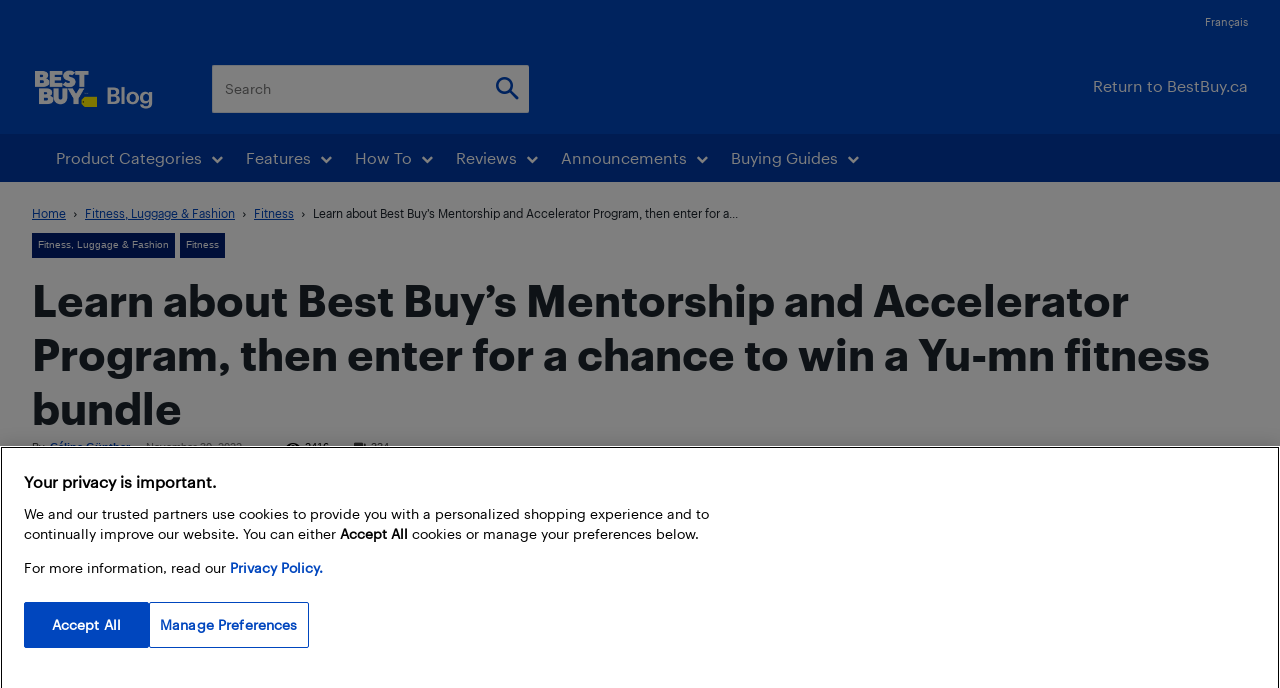

--- FILE ---
content_type: text/html; charset=UTF-8
request_url: https://blog.bestbuy.ca/fitness-luggage-fashion/fitness/learn-about-best-buys-mentorship-and-accelerator-program-then-enter-for-a-chance-to-win-a-yu-mn-fitness-bundle/comment-page-4
body_size: 88584
content:
<!doctype html >
<!--[if IE 8]>    <html class="ie8" lang="en"> <![endif]-->
<!--[if IE 9]>    <html class="ie9" lang="en"> <![endif]-->
<!--[if gt IE 8]><!--> <html lang="en-US"> <!--<![endif]-->
<head>
    <title>Learn about Best Buy&#039;s Mentorship and Accelerator Program, then enter for a chance to win a Yu-mn fitness bundle | Best Buy Blog</title>
    <meta charset="UTF-8" /><script type="text/javascript">(window.NREUM||(NREUM={})).init={ajax:{deny_list:["bam.nr-data.net"]},feature_flags:["soft_nav"]};(window.NREUM||(NREUM={})).loader_config={licenseKey:"ec83c96be8",applicationID:"81515075",browserID:"81515159"};;/*! For license information please see nr-loader-rum-1.308.0.min.js.LICENSE.txt */
(()=>{var e,t,r={163:(e,t,r)=>{"use strict";r.d(t,{j:()=>E});var n=r(384),i=r(1741);var a=r(2555);r(860).K7.genericEvents;const s="experimental.resources",o="register",c=e=>{if(!e||"string"!=typeof e)return!1;try{document.createDocumentFragment().querySelector(e)}catch{return!1}return!0};var d=r(2614),u=r(944),l=r(8122);const f="[data-nr-mask]",g=e=>(0,l.a)(e,(()=>{const e={feature_flags:[],experimental:{allow_registered_children:!1,resources:!1},mask_selector:"*",block_selector:"[data-nr-block]",mask_input_options:{color:!1,date:!1,"datetime-local":!1,email:!1,month:!1,number:!1,range:!1,search:!1,tel:!1,text:!1,time:!1,url:!1,week:!1,textarea:!1,select:!1,password:!0}};return{ajax:{deny_list:void 0,block_internal:!0,enabled:!0,autoStart:!0},api:{get allow_registered_children(){return e.feature_flags.includes(o)||e.experimental.allow_registered_children},set allow_registered_children(t){e.experimental.allow_registered_children=t},duplicate_registered_data:!1},browser_consent_mode:{enabled:!1},distributed_tracing:{enabled:void 0,exclude_newrelic_header:void 0,cors_use_newrelic_header:void 0,cors_use_tracecontext_headers:void 0,allowed_origins:void 0},get feature_flags(){return e.feature_flags},set feature_flags(t){e.feature_flags=t},generic_events:{enabled:!0,autoStart:!0},harvest:{interval:30},jserrors:{enabled:!0,autoStart:!0},logging:{enabled:!0,autoStart:!0},metrics:{enabled:!0,autoStart:!0},obfuscate:void 0,page_action:{enabled:!0},page_view_event:{enabled:!0,autoStart:!0},page_view_timing:{enabled:!0,autoStart:!0},performance:{capture_marks:!1,capture_measures:!1,capture_detail:!0,resources:{get enabled(){return e.feature_flags.includes(s)||e.experimental.resources},set enabled(t){e.experimental.resources=t},asset_types:[],first_party_domains:[],ignore_newrelic:!0}},privacy:{cookies_enabled:!0},proxy:{assets:void 0,beacon:void 0},session:{expiresMs:d.wk,inactiveMs:d.BB},session_replay:{autoStart:!0,enabled:!1,preload:!1,sampling_rate:10,error_sampling_rate:100,collect_fonts:!1,inline_images:!1,fix_stylesheets:!0,mask_all_inputs:!0,get mask_text_selector(){return e.mask_selector},set mask_text_selector(t){c(t)?e.mask_selector="".concat(t,",").concat(f):""===t||null===t?e.mask_selector=f:(0,u.R)(5,t)},get block_class(){return"nr-block"},get ignore_class(){return"nr-ignore"},get mask_text_class(){return"nr-mask"},get block_selector(){return e.block_selector},set block_selector(t){c(t)?e.block_selector+=",".concat(t):""!==t&&(0,u.R)(6,t)},get mask_input_options(){return e.mask_input_options},set mask_input_options(t){t&&"object"==typeof t?e.mask_input_options={...t,password:!0}:(0,u.R)(7,t)}},session_trace:{enabled:!0,autoStart:!0},soft_navigations:{enabled:!0,autoStart:!0},spa:{enabled:!0,autoStart:!0},ssl:void 0,user_actions:{enabled:!0,elementAttributes:["id","className","tagName","type"]}}})());var p=r(6154),m=r(9324);let h=0;const v={buildEnv:m.F3,distMethod:m.Xs,version:m.xv,originTime:p.WN},b={consented:!1},y={appMetadata:{},get consented(){return this.session?.state?.consent||b.consented},set consented(e){b.consented=e},customTransaction:void 0,denyList:void 0,disabled:!1,harvester:void 0,isolatedBacklog:!1,isRecording:!1,loaderType:void 0,maxBytes:3e4,obfuscator:void 0,onerror:void 0,ptid:void 0,releaseIds:{},session:void 0,timeKeeper:void 0,registeredEntities:[],jsAttributesMetadata:{bytes:0},get harvestCount(){return++h}},_=e=>{const t=(0,l.a)(e,y),r=Object.keys(v).reduce((e,t)=>(e[t]={value:v[t],writable:!1,configurable:!0,enumerable:!0},e),{});return Object.defineProperties(t,r)};var w=r(5701);const x=e=>{const t=e.startsWith("http");e+="/",r.p=t?e:"https://"+e};var R=r(7836),k=r(3241);const A={accountID:void 0,trustKey:void 0,agentID:void 0,licenseKey:void 0,applicationID:void 0,xpid:void 0},S=e=>(0,l.a)(e,A),T=new Set;function E(e,t={},r,s){let{init:o,info:c,loader_config:d,runtime:u={},exposed:l=!0}=t;if(!c){const e=(0,n.pV)();o=e.init,c=e.info,d=e.loader_config}e.init=g(o||{}),e.loader_config=S(d||{}),c.jsAttributes??={},p.bv&&(c.jsAttributes.isWorker=!0),e.info=(0,a.D)(c);const f=e.init,m=[c.beacon,c.errorBeacon];T.has(e.agentIdentifier)||(f.proxy.assets&&(x(f.proxy.assets),m.push(f.proxy.assets)),f.proxy.beacon&&m.push(f.proxy.beacon),e.beacons=[...m],function(e){const t=(0,n.pV)();Object.getOwnPropertyNames(i.W.prototype).forEach(r=>{const n=i.W.prototype[r];if("function"!=typeof n||"constructor"===n)return;let a=t[r];e[r]&&!1!==e.exposed&&"micro-agent"!==e.runtime?.loaderType&&(t[r]=(...t)=>{const n=e[r](...t);return a?a(...t):n})})}(e),(0,n.US)("activatedFeatures",w.B)),u.denyList=[...f.ajax.deny_list||[],...f.ajax.block_internal?m:[]],u.ptid=e.agentIdentifier,u.loaderType=r,e.runtime=_(u),T.has(e.agentIdentifier)||(e.ee=R.ee.get(e.agentIdentifier),e.exposed=l,(0,k.W)({agentIdentifier:e.agentIdentifier,drained:!!w.B?.[e.agentIdentifier],type:"lifecycle",name:"initialize",feature:void 0,data:e.config})),T.add(e.agentIdentifier)}},384:(e,t,r)=>{"use strict";r.d(t,{NT:()=>s,US:()=>u,Zm:()=>o,bQ:()=>d,dV:()=>c,pV:()=>l});var n=r(6154),i=r(1863),a=r(1910);const s={beacon:"bam.nr-data.net",errorBeacon:"bam.nr-data.net"};function o(){return n.gm.NREUM||(n.gm.NREUM={}),void 0===n.gm.newrelic&&(n.gm.newrelic=n.gm.NREUM),n.gm.NREUM}function c(){let e=o();return e.o||(e.o={ST:n.gm.setTimeout,SI:n.gm.setImmediate||n.gm.setInterval,CT:n.gm.clearTimeout,XHR:n.gm.XMLHttpRequest,REQ:n.gm.Request,EV:n.gm.Event,PR:n.gm.Promise,MO:n.gm.MutationObserver,FETCH:n.gm.fetch,WS:n.gm.WebSocket},(0,a.i)(...Object.values(e.o))),e}function d(e,t){let r=o();r.initializedAgents??={},t.initializedAt={ms:(0,i.t)(),date:new Date},r.initializedAgents[e]=t}function u(e,t){o()[e]=t}function l(){return function(){let e=o();const t=e.info||{};e.info={beacon:s.beacon,errorBeacon:s.errorBeacon,...t}}(),function(){let e=o();const t=e.init||{};e.init={...t}}(),c(),function(){let e=o();const t=e.loader_config||{};e.loader_config={...t}}(),o()}},782:(e,t,r)=>{"use strict";r.d(t,{T:()=>n});const n=r(860).K7.pageViewTiming},860:(e,t,r)=>{"use strict";r.d(t,{$J:()=>u,K7:()=>c,P3:()=>d,XX:()=>i,Yy:()=>o,df:()=>a,qY:()=>n,v4:()=>s});const n="events",i="jserrors",a="browser/blobs",s="rum",o="browser/logs",c={ajax:"ajax",genericEvents:"generic_events",jserrors:i,logging:"logging",metrics:"metrics",pageAction:"page_action",pageViewEvent:"page_view_event",pageViewTiming:"page_view_timing",sessionReplay:"session_replay",sessionTrace:"session_trace",softNav:"soft_navigations",spa:"spa"},d={[c.pageViewEvent]:1,[c.pageViewTiming]:2,[c.metrics]:3,[c.jserrors]:4,[c.spa]:5,[c.ajax]:6,[c.sessionTrace]:7,[c.softNav]:8,[c.sessionReplay]:9,[c.logging]:10,[c.genericEvents]:11},u={[c.pageViewEvent]:s,[c.pageViewTiming]:n,[c.ajax]:n,[c.spa]:n,[c.softNav]:n,[c.metrics]:i,[c.jserrors]:i,[c.sessionTrace]:a,[c.sessionReplay]:a,[c.logging]:o,[c.genericEvents]:"ins"}},944:(e,t,r)=>{"use strict";r.d(t,{R:()=>i});var n=r(3241);function i(e,t){"function"==typeof console.debug&&(console.debug("New Relic Warning: https://github.com/newrelic/newrelic-browser-agent/blob/main/docs/warning-codes.md#".concat(e),t),(0,n.W)({agentIdentifier:null,drained:null,type:"data",name:"warn",feature:"warn",data:{code:e,secondary:t}}))}},1687:(e,t,r)=>{"use strict";r.d(t,{Ak:()=>d,Ze:()=>f,x3:()=>u});var n=r(3241),i=r(7836),a=r(3606),s=r(860),o=r(2646);const c={};function d(e,t){const r={staged:!1,priority:s.P3[t]||0};l(e),c[e].get(t)||c[e].set(t,r)}function u(e,t){e&&c[e]&&(c[e].get(t)&&c[e].delete(t),p(e,t,!1),c[e].size&&g(e))}function l(e){if(!e)throw new Error("agentIdentifier required");c[e]||(c[e]=new Map)}function f(e="",t="feature",r=!1){if(l(e),!e||!c[e].get(t)||r)return p(e,t);c[e].get(t).staged=!0,g(e)}function g(e){const t=Array.from(c[e]);t.every(([e,t])=>t.staged)&&(t.sort((e,t)=>e[1].priority-t[1].priority),t.forEach(([t])=>{c[e].delete(t),p(e,t)}))}function p(e,t,r=!0){const s=e?i.ee.get(e):i.ee,c=a.i.handlers;if(!s.aborted&&s.backlog&&c){if((0,n.W)({agentIdentifier:e,type:"lifecycle",name:"drain",feature:t}),r){const e=s.backlog[t],r=c[t];if(r){for(let t=0;e&&t<e.length;++t)m(e[t],r);Object.entries(r).forEach(([e,t])=>{Object.values(t||{}).forEach(t=>{t[0]?.on&&t[0]?.context()instanceof o.y&&t[0].on(e,t[1])})})}}s.isolatedBacklog||delete c[t],s.backlog[t]=null,s.emit("drain-"+t,[])}}function m(e,t){var r=e[1];Object.values(t[r]||{}).forEach(t=>{var r=e[0];if(t[0]===r){var n=t[1],i=e[3],a=e[2];n.apply(i,a)}})}},1738:(e,t,r)=>{"use strict";r.d(t,{U:()=>g,Y:()=>f});var n=r(3241),i=r(9908),a=r(1863),s=r(944),o=r(5701),c=r(3969),d=r(8362),u=r(860),l=r(4261);function f(e,t,r,a){const f=a||r;!f||f[e]&&f[e]!==d.d.prototype[e]||(f[e]=function(){(0,i.p)(c.xV,["API/"+e+"/called"],void 0,u.K7.metrics,r.ee),(0,n.W)({agentIdentifier:r.agentIdentifier,drained:!!o.B?.[r.agentIdentifier],type:"data",name:"api",feature:l.Pl+e,data:{}});try{return t.apply(this,arguments)}catch(e){(0,s.R)(23,e)}})}function g(e,t,r,n,s){const o=e.info;null===r?delete o.jsAttributes[t]:o.jsAttributes[t]=r,(s||null===r)&&(0,i.p)(l.Pl+n,[(0,a.t)(),t,r],void 0,"session",e.ee)}},1741:(e,t,r)=>{"use strict";r.d(t,{W:()=>a});var n=r(944),i=r(4261);class a{#e(e,...t){if(this[e]!==a.prototype[e])return this[e](...t);(0,n.R)(35,e)}addPageAction(e,t){return this.#e(i.hG,e,t)}register(e){return this.#e(i.eY,e)}recordCustomEvent(e,t){return this.#e(i.fF,e,t)}setPageViewName(e,t){return this.#e(i.Fw,e,t)}setCustomAttribute(e,t,r){return this.#e(i.cD,e,t,r)}noticeError(e,t){return this.#e(i.o5,e,t)}setUserId(e,t=!1){return this.#e(i.Dl,e,t)}setApplicationVersion(e){return this.#e(i.nb,e)}setErrorHandler(e){return this.#e(i.bt,e)}addRelease(e,t){return this.#e(i.k6,e,t)}log(e,t){return this.#e(i.$9,e,t)}start(){return this.#e(i.d3)}finished(e){return this.#e(i.BL,e)}recordReplay(){return this.#e(i.CH)}pauseReplay(){return this.#e(i.Tb)}addToTrace(e){return this.#e(i.U2,e)}setCurrentRouteName(e){return this.#e(i.PA,e)}interaction(e){return this.#e(i.dT,e)}wrapLogger(e,t,r){return this.#e(i.Wb,e,t,r)}measure(e,t){return this.#e(i.V1,e,t)}consent(e){return this.#e(i.Pv,e)}}},1863:(e,t,r)=>{"use strict";function n(){return Math.floor(performance.now())}r.d(t,{t:()=>n})},1910:(e,t,r)=>{"use strict";r.d(t,{i:()=>a});var n=r(944);const i=new Map;function a(...e){return e.every(e=>{if(i.has(e))return i.get(e);const t="function"==typeof e?e.toString():"",r=t.includes("[native code]"),a=t.includes("nrWrapper");return r||a||(0,n.R)(64,e?.name||t),i.set(e,r),r})}},2555:(e,t,r)=>{"use strict";r.d(t,{D:()=>o,f:()=>s});var n=r(384),i=r(8122);const a={beacon:n.NT.beacon,errorBeacon:n.NT.errorBeacon,licenseKey:void 0,applicationID:void 0,sa:void 0,queueTime:void 0,applicationTime:void 0,ttGuid:void 0,user:void 0,account:void 0,product:void 0,extra:void 0,jsAttributes:{},userAttributes:void 0,atts:void 0,transactionName:void 0,tNamePlain:void 0};function s(e){try{return!!e.licenseKey&&!!e.errorBeacon&&!!e.applicationID}catch(e){return!1}}const o=e=>(0,i.a)(e,a)},2614:(e,t,r)=>{"use strict";r.d(t,{BB:()=>s,H3:()=>n,g:()=>d,iL:()=>c,tS:()=>o,uh:()=>i,wk:()=>a});const n="NRBA",i="SESSION",a=144e5,s=18e5,o={STARTED:"session-started",PAUSE:"session-pause",RESET:"session-reset",RESUME:"session-resume",UPDATE:"session-update"},c={SAME_TAB:"same-tab",CROSS_TAB:"cross-tab"},d={OFF:0,FULL:1,ERROR:2}},2646:(e,t,r)=>{"use strict";r.d(t,{y:()=>n});class n{constructor(e){this.contextId=e}}},2843:(e,t,r)=>{"use strict";r.d(t,{G:()=>a,u:()=>i});var n=r(3878);function i(e,t=!1,r,i){(0,n.DD)("visibilitychange",function(){if(t)return void("hidden"===document.visibilityState&&e());e(document.visibilityState)},r,i)}function a(e,t,r){(0,n.sp)("pagehide",e,t,r)}},3241:(e,t,r)=>{"use strict";r.d(t,{W:()=>a});var n=r(6154);const i="newrelic";function a(e={}){try{n.gm.dispatchEvent(new CustomEvent(i,{detail:e}))}catch(e){}}},3606:(e,t,r)=>{"use strict";r.d(t,{i:()=>a});var n=r(9908);a.on=s;var i=a.handlers={};function a(e,t,r,a){s(a||n.d,i,e,t,r)}function s(e,t,r,i,a){a||(a="feature"),e||(e=n.d);var s=t[a]=t[a]||{};(s[r]=s[r]||[]).push([e,i])}},3878:(e,t,r)=>{"use strict";function n(e,t){return{capture:e,passive:!1,signal:t}}function i(e,t,r=!1,i){window.addEventListener(e,t,n(r,i))}function a(e,t,r=!1,i){document.addEventListener(e,t,n(r,i))}r.d(t,{DD:()=>a,jT:()=>n,sp:()=>i})},3969:(e,t,r)=>{"use strict";r.d(t,{TZ:()=>n,XG:()=>o,rs:()=>i,xV:()=>s,z_:()=>a});const n=r(860).K7.metrics,i="sm",a="cm",s="storeSupportabilityMetrics",o="storeEventMetrics"},4234:(e,t,r)=>{"use strict";r.d(t,{W:()=>a});var n=r(7836),i=r(1687);class a{constructor(e,t){this.agentIdentifier=e,this.ee=n.ee.get(e),this.featureName=t,this.blocked=!1}deregisterDrain(){(0,i.x3)(this.agentIdentifier,this.featureName)}}},4261:(e,t,r)=>{"use strict";r.d(t,{$9:()=>d,BL:()=>o,CH:()=>g,Dl:()=>_,Fw:()=>y,PA:()=>h,Pl:()=>n,Pv:()=>k,Tb:()=>l,U2:()=>a,V1:()=>R,Wb:()=>x,bt:()=>b,cD:()=>v,d3:()=>w,dT:()=>c,eY:()=>p,fF:()=>f,hG:()=>i,k6:()=>s,nb:()=>m,o5:()=>u});const n="api-",i="addPageAction",a="addToTrace",s="addRelease",o="finished",c="interaction",d="log",u="noticeError",l="pauseReplay",f="recordCustomEvent",g="recordReplay",p="register",m="setApplicationVersion",h="setCurrentRouteName",v="setCustomAttribute",b="setErrorHandler",y="setPageViewName",_="setUserId",w="start",x="wrapLogger",R="measure",k="consent"},5289:(e,t,r)=>{"use strict";r.d(t,{GG:()=>s,Qr:()=>c,sB:()=>o});var n=r(3878),i=r(6389);function a(){return"undefined"==typeof document||"complete"===document.readyState}function s(e,t){if(a())return e();const r=(0,i.J)(e),s=setInterval(()=>{a()&&(clearInterval(s),r())},500);(0,n.sp)("load",r,t)}function o(e){if(a())return e();(0,n.DD)("DOMContentLoaded",e)}function c(e){if(a())return e();(0,n.sp)("popstate",e)}},5607:(e,t,r)=>{"use strict";r.d(t,{W:()=>n});const n=(0,r(9566).bz)()},5701:(e,t,r)=>{"use strict";r.d(t,{B:()=>a,t:()=>s});var n=r(3241);const i=new Set,a={};function s(e,t){const r=t.agentIdentifier;a[r]??={},e&&"object"==typeof e&&(i.has(r)||(t.ee.emit("rumresp",[e]),a[r]=e,i.add(r),(0,n.W)({agentIdentifier:r,loaded:!0,drained:!0,type:"lifecycle",name:"load",feature:void 0,data:e})))}},6154:(e,t,r)=>{"use strict";r.d(t,{OF:()=>c,RI:()=>i,WN:()=>u,bv:()=>a,eN:()=>l,gm:()=>s,mw:()=>o,sb:()=>d});var n=r(1863);const i="undefined"!=typeof window&&!!window.document,a="undefined"!=typeof WorkerGlobalScope&&("undefined"!=typeof self&&self instanceof WorkerGlobalScope&&self.navigator instanceof WorkerNavigator||"undefined"!=typeof globalThis&&globalThis instanceof WorkerGlobalScope&&globalThis.navigator instanceof WorkerNavigator),s=i?window:"undefined"!=typeof WorkerGlobalScope&&("undefined"!=typeof self&&self instanceof WorkerGlobalScope&&self||"undefined"!=typeof globalThis&&globalThis instanceof WorkerGlobalScope&&globalThis),o=Boolean("hidden"===s?.document?.visibilityState),c=/iPad|iPhone|iPod/.test(s.navigator?.userAgent),d=c&&"undefined"==typeof SharedWorker,u=((()=>{const e=s.navigator?.userAgent?.match(/Firefox[/\s](\d+\.\d+)/);Array.isArray(e)&&e.length>=2&&e[1]})(),Date.now()-(0,n.t)()),l=()=>"undefined"!=typeof PerformanceNavigationTiming&&s?.performance?.getEntriesByType("navigation")?.[0]?.responseStart},6389:(e,t,r)=>{"use strict";function n(e,t=500,r={}){const n=r?.leading||!1;let i;return(...r)=>{n&&void 0===i&&(e.apply(this,r),i=setTimeout(()=>{i=clearTimeout(i)},t)),n||(clearTimeout(i),i=setTimeout(()=>{e.apply(this,r)},t))}}function i(e){let t=!1;return(...r)=>{t||(t=!0,e.apply(this,r))}}r.d(t,{J:()=>i,s:()=>n})},6630:(e,t,r)=>{"use strict";r.d(t,{T:()=>n});const n=r(860).K7.pageViewEvent},7699:(e,t,r)=>{"use strict";r.d(t,{It:()=>a,KC:()=>o,No:()=>i,qh:()=>s});var n=r(860);const i=16e3,a=1e6,s="SESSION_ERROR",o={[n.K7.logging]:!0,[n.K7.genericEvents]:!1,[n.K7.jserrors]:!1,[n.K7.ajax]:!1}},7836:(e,t,r)=>{"use strict";r.d(t,{P:()=>o,ee:()=>c});var n=r(384),i=r(8990),a=r(2646),s=r(5607);const o="nr@context:".concat(s.W),c=function e(t,r){var n={},s={},u={},l=!1;try{l=16===r.length&&d.initializedAgents?.[r]?.runtime.isolatedBacklog}catch(e){}var f={on:p,addEventListener:p,removeEventListener:function(e,t){var r=n[e];if(!r)return;for(var i=0;i<r.length;i++)r[i]===t&&r.splice(i,1)},emit:function(e,r,n,i,a){!1!==a&&(a=!0);if(c.aborted&&!i)return;t&&a&&t.emit(e,r,n);var o=g(n);m(e).forEach(e=>{e.apply(o,r)});var d=v()[s[e]];d&&d.push([f,e,r,o]);return o},get:h,listeners:m,context:g,buffer:function(e,t){const r=v();if(t=t||"feature",f.aborted)return;Object.entries(e||{}).forEach(([e,n])=>{s[n]=t,t in r||(r[t]=[])})},abort:function(){f._aborted=!0,Object.keys(f.backlog).forEach(e=>{delete f.backlog[e]})},isBuffering:function(e){return!!v()[s[e]]},debugId:r,backlog:l?{}:t&&"object"==typeof t.backlog?t.backlog:{},isolatedBacklog:l};return Object.defineProperty(f,"aborted",{get:()=>{let e=f._aborted||!1;return e||(t&&(e=t.aborted),e)}}),f;function g(e){return e&&e instanceof a.y?e:e?(0,i.I)(e,o,()=>new a.y(o)):new a.y(o)}function p(e,t){n[e]=m(e).concat(t)}function m(e){return n[e]||[]}function h(t){return u[t]=u[t]||e(f,t)}function v(){return f.backlog}}(void 0,"globalEE"),d=(0,n.Zm)();d.ee||(d.ee=c)},8122:(e,t,r)=>{"use strict";r.d(t,{a:()=>i});var n=r(944);function i(e,t){try{if(!e||"object"!=typeof e)return(0,n.R)(3);if(!t||"object"!=typeof t)return(0,n.R)(4);const r=Object.create(Object.getPrototypeOf(t),Object.getOwnPropertyDescriptors(t)),a=0===Object.keys(r).length?e:r;for(let s in a)if(void 0!==e[s])try{if(null===e[s]){r[s]=null;continue}Array.isArray(e[s])&&Array.isArray(t[s])?r[s]=Array.from(new Set([...e[s],...t[s]])):"object"==typeof e[s]&&"object"==typeof t[s]?r[s]=i(e[s],t[s]):r[s]=e[s]}catch(e){r[s]||(0,n.R)(1,e)}return r}catch(e){(0,n.R)(2,e)}}},8362:(e,t,r)=>{"use strict";r.d(t,{d:()=>a});var n=r(9566),i=r(1741);class a extends i.W{agentIdentifier=(0,n.LA)(16)}},8374:(e,t,r)=>{r.nc=(()=>{try{return document?.currentScript?.nonce}catch(e){}return""})()},8990:(e,t,r)=>{"use strict";r.d(t,{I:()=>i});var n=Object.prototype.hasOwnProperty;function i(e,t,r){if(n.call(e,t))return e[t];var i=r();if(Object.defineProperty&&Object.keys)try{return Object.defineProperty(e,t,{value:i,writable:!0,enumerable:!1}),i}catch(e){}return e[t]=i,i}},9324:(e,t,r)=>{"use strict";r.d(t,{F3:()=>i,Xs:()=>a,xv:()=>n});const n="1.308.0",i="PROD",a="CDN"},9566:(e,t,r)=>{"use strict";r.d(t,{LA:()=>o,bz:()=>s});var n=r(6154);const i="xxxxxxxx-xxxx-4xxx-yxxx-xxxxxxxxxxxx";function a(e,t){return e?15&e[t]:16*Math.random()|0}function s(){const e=n.gm?.crypto||n.gm?.msCrypto;let t,r=0;return e&&e.getRandomValues&&(t=e.getRandomValues(new Uint8Array(30))),i.split("").map(e=>"x"===e?a(t,r++).toString(16):"y"===e?(3&a()|8).toString(16):e).join("")}function o(e){const t=n.gm?.crypto||n.gm?.msCrypto;let r,i=0;t&&t.getRandomValues&&(r=t.getRandomValues(new Uint8Array(e)));const s=[];for(var o=0;o<e;o++)s.push(a(r,i++).toString(16));return s.join("")}},9908:(e,t,r)=>{"use strict";r.d(t,{d:()=>n,p:()=>i});var n=r(7836).ee.get("handle");function i(e,t,r,i,a){a?(a.buffer([e],i),a.emit(e,t,r)):(n.buffer([e],i),n.emit(e,t,r))}}},n={};function i(e){var t=n[e];if(void 0!==t)return t.exports;var a=n[e]={exports:{}};return r[e](a,a.exports,i),a.exports}i.m=r,i.d=(e,t)=>{for(var r in t)i.o(t,r)&&!i.o(e,r)&&Object.defineProperty(e,r,{enumerable:!0,get:t[r]})},i.f={},i.e=e=>Promise.all(Object.keys(i.f).reduce((t,r)=>(i.f[r](e,t),t),[])),i.u=e=>"nr-rum-1.308.0.min.js",i.o=(e,t)=>Object.prototype.hasOwnProperty.call(e,t),e={},t="NRBA-1.308.0.PROD:",i.l=(r,n,a,s)=>{if(e[r])e[r].push(n);else{var o,c;if(void 0!==a)for(var d=document.getElementsByTagName("script"),u=0;u<d.length;u++){var l=d[u];if(l.getAttribute("src")==r||l.getAttribute("data-webpack")==t+a){o=l;break}}if(!o){c=!0;var f={296:"sha512-+MIMDsOcckGXa1EdWHqFNv7P+JUkd5kQwCBr3KE6uCvnsBNUrdSt4a/3/L4j4TxtnaMNjHpza2/erNQbpacJQA=="};(o=document.createElement("script")).charset="utf-8",i.nc&&o.setAttribute("nonce",i.nc),o.setAttribute("data-webpack",t+a),o.src=r,0!==o.src.indexOf(window.location.origin+"/")&&(o.crossOrigin="anonymous"),f[s]&&(o.integrity=f[s])}e[r]=[n];var g=(t,n)=>{o.onerror=o.onload=null,clearTimeout(p);var i=e[r];if(delete e[r],o.parentNode&&o.parentNode.removeChild(o),i&&i.forEach(e=>e(n)),t)return t(n)},p=setTimeout(g.bind(null,void 0,{type:"timeout",target:o}),12e4);o.onerror=g.bind(null,o.onerror),o.onload=g.bind(null,o.onload),c&&document.head.appendChild(o)}},i.r=e=>{"undefined"!=typeof Symbol&&Symbol.toStringTag&&Object.defineProperty(e,Symbol.toStringTag,{value:"Module"}),Object.defineProperty(e,"__esModule",{value:!0})},i.p="https://js-agent.newrelic.com/",(()=>{var e={374:0,840:0};i.f.j=(t,r)=>{var n=i.o(e,t)?e[t]:void 0;if(0!==n)if(n)r.push(n[2]);else{var a=new Promise((r,i)=>n=e[t]=[r,i]);r.push(n[2]=a);var s=i.p+i.u(t),o=new Error;i.l(s,r=>{if(i.o(e,t)&&(0!==(n=e[t])&&(e[t]=void 0),n)){var a=r&&("load"===r.type?"missing":r.type),s=r&&r.target&&r.target.src;o.message="Loading chunk "+t+" failed: ("+a+": "+s+")",o.name="ChunkLoadError",o.type=a,o.request=s,n[1](o)}},"chunk-"+t,t)}};var t=(t,r)=>{var n,a,[s,o,c]=r,d=0;if(s.some(t=>0!==e[t])){for(n in o)i.o(o,n)&&(i.m[n]=o[n]);if(c)c(i)}for(t&&t(r);d<s.length;d++)a=s[d],i.o(e,a)&&e[a]&&e[a][0](),e[a]=0},r=self["webpackChunk:NRBA-1.308.0.PROD"]=self["webpackChunk:NRBA-1.308.0.PROD"]||[];r.forEach(t.bind(null,0)),r.push=t.bind(null,r.push.bind(r))})(),(()=>{"use strict";i(8374);var e=i(8362),t=i(860);const r=Object.values(t.K7);var n=i(163);var a=i(9908),s=i(1863),o=i(4261),c=i(1738);var d=i(1687),u=i(4234),l=i(5289),f=i(6154),g=i(944),p=i(384);const m=e=>f.RI&&!0===e?.privacy.cookies_enabled;function h(e){return!!(0,p.dV)().o.MO&&m(e)&&!0===e?.session_trace.enabled}var v=i(6389),b=i(7699);class y extends u.W{constructor(e,t){super(e.agentIdentifier,t),this.agentRef=e,this.abortHandler=void 0,this.featAggregate=void 0,this.loadedSuccessfully=void 0,this.onAggregateImported=new Promise(e=>{this.loadedSuccessfully=e}),this.deferred=Promise.resolve(),!1===e.init[this.featureName].autoStart?this.deferred=new Promise((t,r)=>{this.ee.on("manual-start-all",(0,v.J)(()=>{(0,d.Ak)(e.agentIdentifier,this.featureName),t()}))}):(0,d.Ak)(e.agentIdentifier,t)}importAggregator(e,t,r={}){if(this.featAggregate)return;const n=async()=>{let n;await this.deferred;try{if(m(e.init)){const{setupAgentSession:t}=await i.e(296).then(i.bind(i,3305));n=t(e)}}catch(e){(0,g.R)(20,e),this.ee.emit("internal-error",[e]),(0,a.p)(b.qh,[e],void 0,this.featureName,this.ee)}try{if(!this.#t(this.featureName,n,e.init))return(0,d.Ze)(this.agentIdentifier,this.featureName),void this.loadedSuccessfully(!1);const{Aggregate:i}=await t();this.featAggregate=new i(e,r),e.runtime.harvester.initializedAggregates.push(this.featAggregate),this.loadedSuccessfully(!0)}catch(e){(0,g.R)(34,e),this.abortHandler?.(),(0,d.Ze)(this.agentIdentifier,this.featureName,!0),this.loadedSuccessfully(!1),this.ee&&this.ee.abort()}};f.RI?(0,l.GG)(()=>n(),!0):n()}#t(e,r,n){if(this.blocked)return!1;switch(e){case t.K7.sessionReplay:return h(n)&&!!r;case t.K7.sessionTrace:return!!r;default:return!0}}}var _=i(6630),w=i(2614),x=i(3241);class R extends y{static featureName=_.T;constructor(e){var t;super(e,_.T),this.setupInspectionEvents(e.agentIdentifier),t=e,(0,c.Y)(o.Fw,function(e,r){"string"==typeof e&&("/"!==e.charAt(0)&&(e="/"+e),t.runtime.customTransaction=(r||"http://custom.transaction")+e,(0,a.p)(o.Pl+o.Fw,[(0,s.t)()],void 0,void 0,t.ee))},t),this.importAggregator(e,()=>i.e(296).then(i.bind(i,3943)))}setupInspectionEvents(e){const t=(t,r)=>{t&&(0,x.W)({agentIdentifier:e,timeStamp:t.timeStamp,loaded:"complete"===t.target.readyState,type:"window",name:r,data:t.target.location+""})};(0,l.sB)(e=>{t(e,"DOMContentLoaded")}),(0,l.GG)(e=>{t(e,"load")}),(0,l.Qr)(e=>{t(e,"navigate")}),this.ee.on(w.tS.UPDATE,(t,r)=>{(0,x.W)({agentIdentifier:e,type:"lifecycle",name:"session",data:r})})}}class k extends e.d{constructor(e){var t;(super(),f.gm)?(this.features={},(0,p.bQ)(this.agentIdentifier,this),this.desiredFeatures=new Set(e.features||[]),this.desiredFeatures.add(R),(0,n.j)(this,e,e.loaderType||"agent"),t=this,(0,c.Y)(o.cD,function(e,r,n=!1){if("string"==typeof e){if(["string","number","boolean"].includes(typeof r)||null===r)return(0,c.U)(t,e,r,o.cD,n);(0,g.R)(40,typeof r)}else(0,g.R)(39,typeof e)},t),function(e){(0,c.Y)(o.Dl,function(t,r=!1){if("string"!=typeof t&&null!==t)return void(0,g.R)(41,typeof t);const n=e.info.jsAttributes["enduser.id"];r&&null!=n&&n!==t?(0,a.p)(o.Pl+"setUserIdAndResetSession",[t],void 0,"session",e.ee):(0,c.U)(e,"enduser.id",t,o.Dl,!0)},e)}(this),function(e){(0,c.Y)(o.nb,function(t){if("string"==typeof t||null===t)return(0,c.U)(e,"application.version",t,o.nb,!1);(0,g.R)(42,typeof t)},e)}(this),function(e){(0,c.Y)(o.d3,function(){e.ee.emit("manual-start-all")},e)}(this),function(e){(0,c.Y)(o.Pv,function(t=!0){if("boolean"==typeof t){if((0,a.p)(o.Pl+o.Pv,[t],void 0,"session",e.ee),e.runtime.consented=t,t){const t=e.features.page_view_event;t.onAggregateImported.then(e=>{const r=t.featAggregate;e&&!r.sentRum&&r.sendRum()})}}else(0,g.R)(65,typeof t)},e)}(this),this.run()):(0,g.R)(21)}get config(){return{info:this.info,init:this.init,loader_config:this.loader_config,runtime:this.runtime}}get api(){return this}run(){try{const e=function(e){const t={};return r.forEach(r=>{t[r]=!!e[r]?.enabled}),t}(this.init),n=[...this.desiredFeatures];n.sort((e,r)=>t.P3[e.featureName]-t.P3[r.featureName]),n.forEach(r=>{if(!e[r.featureName]&&r.featureName!==t.K7.pageViewEvent)return;if(r.featureName===t.K7.spa)return void(0,g.R)(67);const n=function(e){switch(e){case t.K7.ajax:return[t.K7.jserrors];case t.K7.sessionTrace:return[t.K7.ajax,t.K7.pageViewEvent];case t.K7.sessionReplay:return[t.K7.sessionTrace];case t.K7.pageViewTiming:return[t.K7.pageViewEvent];default:return[]}}(r.featureName).filter(e=>!(e in this.features));n.length>0&&(0,g.R)(36,{targetFeature:r.featureName,missingDependencies:n}),this.features[r.featureName]=new r(this)})}catch(e){(0,g.R)(22,e);for(const e in this.features)this.features[e].abortHandler?.();const t=(0,p.Zm)();delete t.initializedAgents[this.agentIdentifier]?.features,delete this.sharedAggregator;return t.ee.get(this.agentIdentifier).abort(),!1}}}var A=i(2843),S=i(782);class T extends y{static featureName=S.T;constructor(e){super(e,S.T),f.RI&&((0,A.u)(()=>(0,a.p)("docHidden",[(0,s.t)()],void 0,S.T,this.ee),!0),(0,A.G)(()=>(0,a.p)("winPagehide",[(0,s.t)()],void 0,S.T,this.ee)),this.importAggregator(e,()=>i.e(296).then(i.bind(i,2117))))}}var E=i(3969);class I extends y{static featureName=E.TZ;constructor(e){super(e,E.TZ),f.RI&&document.addEventListener("securitypolicyviolation",e=>{(0,a.p)(E.xV,["Generic/CSPViolation/Detected"],void 0,this.featureName,this.ee)}),this.importAggregator(e,()=>i.e(296).then(i.bind(i,9623)))}}new k({features:[R,T,I],loaderType:"lite"})})()})();</script>
    <meta name="viewport" content="width=device-width, initial-scale=1.0">
    <link rel="pingback" href="https://blog.bestbuy.ca/xmlrpc.php" />
    <meta name='robots' content='index, follow, max-image-preview:large, max-snippet:-1, max-video-preview:-1' />
	
	
	<script type="text/javascript">
		var adobeDataLayer = {"loginState":"logged-out",
		"visitorType":"guest",
		"postTitle":"Learn about Best Buy&#8217;s Mentorship and Accelerator Program, then enter for a chance to win a Yu-mn fitness bundle",
		"pageID":257727,
		"pageType":"post",
		"pageSubType":"single-post",
		"category":["fitness"],
		"tags":["announcement","best-buy","biggrid","contest","fitness","holiday-2022","smallgrid"],
		"author":"Céline Günther",
		"postCount":334,
		"pagePostDate":{
			"date": "November 30, 2022",
			"year": "2022",
			"month": "11",
			"day": "30"
		},
		"adobeTags": []
		}
		window.dataLayer = window.dataLayer || [];
		window.dataLayer.push(adobeDataLayer);
       
    </script>

    <link rel="icon" type="image/png" href="https://blog.bestbuy.ca/wp-content/uploads/2019/07/favicon-16x16.png">
	<!-- This site is optimized with the Yoast SEO Premium plugin v26.6 (Yoast SEO v26.7) - https://yoast.com/wordpress/plugins/seo/ -->
	<meta name="description" content="Meet Harriet Obinyan, the first successful participant of Best Buy&#039;s Mentorship and Accelerator Program, then enter for a chance to win her amazing fitness products." />
	<link rel="canonical" href="https://blog.bestbuy.ca/fitness-luggage-fashion/fitness/learn-about-best-buys-mentorship-and-accelerator-program-then-enter-for-a-chance-to-win-a-yu-mn-fitness-bundle" />
	<meta property="og:locale" content="en_US" />
	<meta property="og:type" content="article" />
	<meta property="og:title" content="Learn about Best Buy&#039;s Mentorship and Accelerator Program, then enter for a chance to win a Yu-mn fitness bundle" />
	<meta property="og:description" content="Meet Harriet Obinyan, the first successful participant of Best Buy&#039;s Mentorship and Accelerator Program, then enter for a chance to win her amazing fitness products." />
	<meta property="og:url" content="https://blog.bestbuy.ca/fitness-luggage-fashion/fitness/learn-about-best-buys-mentorship-and-accelerator-program-then-enter-for-a-chance-to-win-a-yu-mn-fitness-bundle" />
	<meta property="og:site_name" content="Best Buy Blog" />
	<meta property="article:published_time" content="2022-12-01T02:00:11+00:00" />
	<meta property="article:modified_time" content="2025-04-30T09:02:58+00:00" />
	<meta property="og:image" content="https://blog.bestbuy.ca/wp-content/uploads/2022/11/Yu-mn-contest.jpg" />
	<meta property="og:image:width" content="1500" />
	<meta property="og:image:height" content="1000" />
	<meta property="og:image:type" content="image/jpeg" />
	<meta name="author" content="Céline Günther" />
	<meta name="twitter:card" content="summary_large_image" />
	<meta name="twitter:label1" content="Written by" />
	<meta name="twitter:data1" content="Céline Günther" />
	<meta name="twitter:label2" content="Est. reading time" />
	<meta name="twitter:data2" content="5 minutes" />
	<script type="application/ld+json" class="yoast-schema-graph">{"@context":"https://schema.org","@graph":[{"@type":"Article","@id":"https://blog.bestbuy.ca/fitness-luggage-fashion/fitness/learn-about-best-buys-mentorship-and-accelerator-program-then-enter-for-a-chance-to-win-a-yu-mn-fitness-bundle#article","isPartOf":{"@id":"https://blog.bestbuy.ca/fitness-luggage-fashion/fitness/learn-about-best-buys-mentorship-and-accelerator-program-then-enter-for-a-chance-to-win-a-yu-mn-fitness-bundle"},"author":{"name":"Céline Günther","@id":"https://blog.bestbuy.ca/#/schema/person/c3483f2b5ce9d417ea1e423c0eda5e44"},"headline":"Learn about Best Buy&#8217;s Mentorship and Accelerator Program, then enter for a chance to win a Yu-mn fitness bundle","datePublished":"2022-12-01T02:00:11+00:00","dateModified":"2025-04-30T09:02:58+00:00","mainEntityOfPage":{"@id":"https://blog.bestbuy.ca/fitness-luggage-fashion/fitness/learn-about-best-buys-mentorship-and-accelerator-program-then-enter-for-a-chance-to-win-a-yu-mn-fitness-bundle"},"wordCount":882,"publisher":{"@id":"https://blog.bestbuy.ca/#organization"},"image":{"@id":"https://blog.bestbuy.ca/fitness-luggage-fashion/fitness/learn-about-best-buys-mentorship-and-accelerator-program-then-enter-for-a-chance-to-win-a-yu-mn-fitness-bundle#primaryimage"},"thumbnailUrl":"https://blog.bestbuy.ca/wp-content/uploads/2022/11/Yu-mn-contest.jpg","keywords":["Announcement","Best Buy","bigGrid","Contest","Fitness","Holiday 2022","smallGrid"],"articleSection":["Fitness"],"inLanguage":"en-US"},{"@type":"WebPage","@id":"https://blog.bestbuy.ca/fitness-luggage-fashion/fitness/learn-about-best-buys-mentorship-and-accelerator-program-then-enter-for-a-chance-to-win-a-yu-mn-fitness-bundle","url":"https://blog.bestbuy.ca/fitness-luggage-fashion/fitness/learn-about-best-buys-mentorship-and-accelerator-program-then-enter-for-a-chance-to-win-a-yu-mn-fitness-bundle","name":"Learn about Best Buy's Mentorship and Accelerator Program, then enter for a chance to win a Yu-mn fitness bundle | Best Buy Blog","isPartOf":{"@id":"https://blog.bestbuy.ca/#website"},"primaryImageOfPage":{"@id":"https://blog.bestbuy.ca/fitness-luggage-fashion/fitness/learn-about-best-buys-mentorship-and-accelerator-program-then-enter-for-a-chance-to-win-a-yu-mn-fitness-bundle#primaryimage"},"image":{"@id":"https://blog.bestbuy.ca/fitness-luggage-fashion/fitness/learn-about-best-buys-mentorship-and-accelerator-program-then-enter-for-a-chance-to-win-a-yu-mn-fitness-bundle#primaryimage"},"thumbnailUrl":"https://blog.bestbuy.ca/wp-content/uploads/2022/11/Yu-mn-contest.jpg","datePublished":"2022-12-01T02:00:11+00:00","dateModified":"2025-04-30T09:02:58+00:00","description":"Meet Harriet Obinyan, the first successful participant of Best Buy's Mentorship and Accelerator Program, then enter for a chance to win her amazing fitness products.","breadcrumb":{"@id":"https://blog.bestbuy.ca/fitness-luggage-fashion/fitness/learn-about-best-buys-mentorship-and-accelerator-program-then-enter-for-a-chance-to-win-a-yu-mn-fitness-bundle#breadcrumb"},"inLanguage":"en-US","potentialAction":[{"@type":"ReadAction","target":["https://blog.bestbuy.ca/fitness-luggage-fashion/fitness/learn-about-best-buys-mentorship-and-accelerator-program-then-enter-for-a-chance-to-win-a-yu-mn-fitness-bundle"]}]},{"@type":"ImageObject","inLanguage":"en-US","@id":"https://blog.bestbuy.ca/fitness-luggage-fashion/fitness/learn-about-best-buys-mentorship-and-accelerator-program-then-enter-for-a-chance-to-win-a-yu-mn-fitness-bundle#primaryimage","url":"https://blog.bestbuy.ca/wp-content/uploads/2022/11/Yu-mn-contest.jpg","contentUrl":"https://blog.bestbuy.ca/wp-content/uploads/2022/11/Yu-mn-contest.jpg","width":1500,"height":1000},{"@type":"BreadcrumbList","@id":"https://blog.bestbuy.ca/fitness-luggage-fashion/fitness/learn-about-best-buys-mentorship-and-accelerator-program-then-enter-for-a-chance-to-win-a-yu-mn-fitness-bundle#breadcrumb","itemListElement":[{"@type":"ListItem","position":1,"name":"Home","item":"https://blog.bestbuy.ca/"},{"@type":"ListItem","position":2,"name":"Learn about Best Buy&#8217;s Mentorship and Accelerator Program, then enter for a chance to win a Yu-mn fitness bundle"}]},{"@type":"WebSite","@id":"https://blog.bestbuy.ca/#website","url":"https://blog.bestbuy.ca/","name":"Best Buy Blog","description":"","publisher":{"@id":"https://blog.bestbuy.ca/#organization"},"potentialAction":[{"@type":"SearchAction","target":{"@type":"EntryPoint","urlTemplate":"https://blog.bestbuy.ca/?s={search_term_string}"},"query-input":{"@type":"PropertyValueSpecification","valueRequired":true,"valueName":"search_term_string"}}],"inLanguage":"en-US"},{"@type":"Organization","@id":"https://blog.bestbuy.ca/#organization","name":"Best Buy Canada Ltd.","url":"https://blog.bestbuy.ca/","logo":{"@type":"ImageObject","inLanguage":"en-US","@id":"https://blog.bestbuy.ca/#/schema/logo/image/","url":"https://blog.bestbuy.ca/wp-content/uploads/2019/12/best-buy-blog-new-logo.jpg","contentUrl":"https://blog.bestbuy.ca/wp-content/uploads/2019/12/best-buy-blog-new-logo.jpg","width":140,"height":50,"caption":"Best Buy Canada Ltd."},"image":{"@id":"https://blog.bestbuy.ca/#/schema/logo/image/"}},{"@type":"Person","@id":"https://blog.bestbuy.ca/#/schema/person/c3483f2b5ce9d417ea1e423c0eda5e44","name":"Céline Günther","image":{"@type":"ImageObject","inLanguage":"en-US","@id":"https://blog.bestbuy.ca/#/schema/person/image/","url":"https://blog.bestbuy.ca/wp-content/uploads/2023/01/celine-gunther_avatar-96x96.jpg","contentUrl":"https://blog.bestbuy.ca/wp-content/uploads/2023/01/celine-gunther_avatar-96x96.jpg","caption":"Céline Günther"},"sameAs":["https://linkedin.com/in/celinegunther"],"url":"https://blog.bestbuy.ca/author/celinegunther"}]}</script>
	<!-- / Yoast SEO Premium plugin. -->


<link rel='dns-prefetch' href='//blog.bestbuy.ca' />
<link rel='dns-prefetch' href='//www.googletagmanager.com' />
<link rel='dns-prefetch' href='//stats.wp.com' />
<style id='wp-emoji-styles-inline-css' type='text/css'>

	img.wp-smiley, img.emoji {
		display: inline !important;
		border: none !important;
		box-shadow: none !important;
		height: 1em !important;
		width: 1em !important;
		margin: 0 0.07em !important;
		vertical-align: -0.1em !important;
		background: none !important;
		padding: 0 !important;
	}
/*# sourceURL=wp-emoji-styles-inline-css */
</style>
<style id='wp-block-library-inline-css' type='text/css'>
:root{--wp-block-synced-color:#7a00df;--wp-block-synced-color--rgb:122,0,223;--wp-bound-block-color:var(--wp-block-synced-color);--wp-editor-canvas-background:#ddd;--wp-admin-theme-color:#007cba;--wp-admin-theme-color--rgb:0,124,186;--wp-admin-theme-color-darker-10:#006ba1;--wp-admin-theme-color-darker-10--rgb:0,107,160.5;--wp-admin-theme-color-darker-20:#005a87;--wp-admin-theme-color-darker-20--rgb:0,90,135;--wp-admin-border-width-focus:2px}@media (min-resolution:192dpi){:root{--wp-admin-border-width-focus:1.5px}}.wp-element-button{cursor:pointer}:root .has-very-light-gray-background-color{background-color:#eee}:root .has-very-dark-gray-background-color{background-color:#313131}:root .has-very-light-gray-color{color:#eee}:root .has-very-dark-gray-color{color:#313131}:root .has-vivid-green-cyan-to-vivid-cyan-blue-gradient-background{background:linear-gradient(135deg,#00d084,#0693e3)}:root .has-purple-crush-gradient-background{background:linear-gradient(135deg,#34e2e4,#4721fb 50%,#ab1dfe)}:root .has-hazy-dawn-gradient-background{background:linear-gradient(135deg,#faaca8,#dad0ec)}:root .has-subdued-olive-gradient-background{background:linear-gradient(135deg,#fafae1,#67a671)}:root .has-atomic-cream-gradient-background{background:linear-gradient(135deg,#fdd79a,#004a59)}:root .has-nightshade-gradient-background{background:linear-gradient(135deg,#330968,#31cdcf)}:root .has-midnight-gradient-background{background:linear-gradient(135deg,#020381,#2874fc)}:root{--wp--preset--font-size--normal:16px;--wp--preset--font-size--huge:42px}.has-regular-font-size{font-size:1em}.has-larger-font-size{font-size:2.625em}.has-normal-font-size{font-size:var(--wp--preset--font-size--normal)}.has-huge-font-size{font-size:var(--wp--preset--font-size--huge)}.has-text-align-center{text-align:center}.has-text-align-left{text-align:left}.has-text-align-right{text-align:right}.has-fit-text{white-space:nowrap!important}#end-resizable-editor-section{display:none}.aligncenter{clear:both}.items-justified-left{justify-content:flex-start}.items-justified-center{justify-content:center}.items-justified-right{justify-content:flex-end}.items-justified-space-between{justify-content:space-between}.screen-reader-text{border:0;clip-path:inset(50%);height:1px;margin:-1px;overflow:hidden;padding:0;position:absolute;width:1px;word-wrap:normal!important}.screen-reader-text:focus{background-color:#ddd;clip-path:none;color:#444;display:block;font-size:1em;height:auto;left:5px;line-height:normal;padding:15px 23px 14px;text-decoration:none;top:5px;width:auto;z-index:100000}html :where(.has-border-color){border-style:solid}html :where([style*=border-top-color]){border-top-style:solid}html :where([style*=border-right-color]){border-right-style:solid}html :where([style*=border-bottom-color]){border-bottom-style:solid}html :where([style*=border-left-color]){border-left-style:solid}html :where([style*=border-width]){border-style:solid}html :where([style*=border-top-width]){border-top-style:solid}html :where([style*=border-right-width]){border-right-style:solid}html :where([style*=border-bottom-width]){border-bottom-style:solid}html :where([style*=border-left-width]){border-left-style:solid}html :where(img[class*=wp-image-]){height:auto;max-width:100%}:where(figure){margin:0 0 1em}html :where(.is-position-sticky){--wp-admin--admin-bar--position-offset:var(--wp-admin--admin-bar--height,0px)}@media screen and (max-width:600px){html :where(.is-position-sticky){--wp-admin--admin-bar--position-offset:0px}}

/*# sourceURL=wp-block-library-inline-css */
</style><style id='wp-block-heading-inline-css' type='text/css'>
h1:where(.wp-block-heading).has-background,h2:where(.wp-block-heading).has-background,h3:where(.wp-block-heading).has-background,h4:where(.wp-block-heading).has-background,h5:where(.wp-block-heading).has-background,h6:where(.wp-block-heading).has-background{padding:1.25em 2.375em}h1.has-text-align-left[style*=writing-mode]:where([style*=vertical-lr]),h1.has-text-align-right[style*=writing-mode]:where([style*=vertical-rl]),h2.has-text-align-left[style*=writing-mode]:where([style*=vertical-lr]),h2.has-text-align-right[style*=writing-mode]:where([style*=vertical-rl]),h3.has-text-align-left[style*=writing-mode]:where([style*=vertical-lr]),h3.has-text-align-right[style*=writing-mode]:where([style*=vertical-rl]),h4.has-text-align-left[style*=writing-mode]:where([style*=vertical-lr]),h4.has-text-align-right[style*=writing-mode]:where([style*=vertical-rl]),h5.has-text-align-left[style*=writing-mode]:where([style*=vertical-lr]),h5.has-text-align-right[style*=writing-mode]:where([style*=vertical-rl]),h6.has-text-align-left[style*=writing-mode]:where([style*=vertical-lr]),h6.has-text-align-right[style*=writing-mode]:where([style*=vertical-rl]){rotate:180deg}
/*# sourceURL=https://blog.bestbuy.ca/wp-includes/blocks/heading/style.min.css */
</style>
<style id='wp-block-list-inline-css' type='text/css'>
ol,ul{box-sizing:border-box}:root :where(.wp-block-list.has-background){padding:1.25em 2.375em}
/*# sourceURL=https://blog.bestbuy.ca/wp-includes/blocks/list/style.min.css */
</style>
<style id='wp-block-columns-inline-css' type='text/css'>
.wp-block-columns{box-sizing:border-box;display:flex;flex-wrap:wrap!important}@media (min-width:782px){.wp-block-columns{flex-wrap:nowrap!important}}.wp-block-columns{align-items:normal!important}.wp-block-columns.are-vertically-aligned-top{align-items:flex-start}.wp-block-columns.are-vertically-aligned-center{align-items:center}.wp-block-columns.are-vertically-aligned-bottom{align-items:flex-end}@media (max-width:781px){.wp-block-columns:not(.is-not-stacked-on-mobile)>.wp-block-column{flex-basis:100%!important}}@media (min-width:782px){.wp-block-columns:not(.is-not-stacked-on-mobile)>.wp-block-column{flex-basis:0;flex-grow:1}.wp-block-columns:not(.is-not-stacked-on-mobile)>.wp-block-column[style*=flex-basis]{flex-grow:0}}.wp-block-columns.is-not-stacked-on-mobile{flex-wrap:nowrap!important}.wp-block-columns.is-not-stacked-on-mobile>.wp-block-column{flex-basis:0;flex-grow:1}.wp-block-columns.is-not-stacked-on-mobile>.wp-block-column[style*=flex-basis]{flex-grow:0}:where(.wp-block-columns){margin-bottom:1.75em}:where(.wp-block-columns.has-background){padding:1.25em 2.375em}.wp-block-column{flex-grow:1;min-width:0;overflow-wrap:break-word;word-break:break-word}.wp-block-column.is-vertically-aligned-top{align-self:flex-start}.wp-block-column.is-vertically-aligned-center{align-self:center}.wp-block-column.is-vertically-aligned-bottom{align-self:flex-end}.wp-block-column.is-vertically-aligned-stretch{align-self:stretch}.wp-block-column.is-vertically-aligned-bottom,.wp-block-column.is-vertically-aligned-center,.wp-block-column.is-vertically-aligned-top{width:100%}
/*# sourceURL=https://blog.bestbuy.ca/wp-includes/blocks/columns/style.min.css */
</style>
<style id='wp-block-social-links-inline-css' type='text/css'>
.wp-block-social-links{background:none;box-sizing:border-box;margin-left:0;padding-left:0;padding-right:0;text-indent:0}.wp-block-social-links .wp-social-link a,.wp-block-social-links .wp-social-link a:hover{border-bottom:0;box-shadow:none;text-decoration:none}.wp-block-social-links .wp-social-link svg{height:1em;width:1em}.wp-block-social-links .wp-social-link span:not(.screen-reader-text){font-size:.65em;margin-left:.5em;margin-right:.5em}.wp-block-social-links.has-small-icon-size{font-size:16px}.wp-block-social-links,.wp-block-social-links.has-normal-icon-size{font-size:24px}.wp-block-social-links.has-large-icon-size{font-size:36px}.wp-block-social-links.has-huge-icon-size{font-size:48px}.wp-block-social-links.aligncenter{display:flex;justify-content:center}.wp-block-social-links.alignright{justify-content:flex-end}.wp-block-social-link{border-radius:9999px;display:block}@media not (prefers-reduced-motion){.wp-block-social-link{transition:transform .1s ease}}.wp-block-social-link{height:auto}.wp-block-social-link a{align-items:center;display:flex;line-height:0}.wp-block-social-link:hover{transform:scale(1.1)}.wp-block-social-links .wp-block-social-link.wp-social-link{display:inline-block;margin:0;padding:0}.wp-block-social-links .wp-block-social-link.wp-social-link .wp-block-social-link-anchor,.wp-block-social-links .wp-block-social-link.wp-social-link .wp-block-social-link-anchor svg,.wp-block-social-links .wp-block-social-link.wp-social-link .wp-block-social-link-anchor:active,.wp-block-social-links .wp-block-social-link.wp-social-link .wp-block-social-link-anchor:hover,.wp-block-social-links .wp-block-social-link.wp-social-link .wp-block-social-link-anchor:visited{color:currentColor;fill:currentColor}:where(.wp-block-social-links:not(.is-style-logos-only)) .wp-social-link{background-color:#f0f0f0;color:#444}:where(.wp-block-social-links:not(.is-style-logos-only)) .wp-social-link-amazon{background-color:#f90;color:#fff}:where(.wp-block-social-links:not(.is-style-logos-only)) .wp-social-link-bandcamp{background-color:#1ea0c3;color:#fff}:where(.wp-block-social-links:not(.is-style-logos-only)) .wp-social-link-behance{background-color:#0757fe;color:#fff}:where(.wp-block-social-links:not(.is-style-logos-only)) .wp-social-link-bluesky{background-color:#0a7aff;color:#fff}:where(.wp-block-social-links:not(.is-style-logos-only)) .wp-social-link-codepen{background-color:#1e1f26;color:#fff}:where(.wp-block-social-links:not(.is-style-logos-only)) .wp-social-link-deviantart{background-color:#02e49b;color:#fff}:where(.wp-block-social-links:not(.is-style-logos-only)) .wp-social-link-discord{background-color:#5865f2;color:#fff}:where(.wp-block-social-links:not(.is-style-logos-only)) .wp-social-link-dribbble{background-color:#e94c89;color:#fff}:where(.wp-block-social-links:not(.is-style-logos-only)) .wp-social-link-dropbox{background-color:#4280ff;color:#fff}:where(.wp-block-social-links:not(.is-style-logos-only)) .wp-social-link-etsy{background-color:#f45800;color:#fff}:where(.wp-block-social-links:not(.is-style-logos-only)) .wp-social-link-facebook{background-color:#0866ff;color:#fff}:where(.wp-block-social-links:not(.is-style-logos-only)) .wp-social-link-fivehundredpx{background-color:#000;color:#fff}:where(.wp-block-social-links:not(.is-style-logos-only)) .wp-social-link-flickr{background-color:#0461dd;color:#fff}:where(.wp-block-social-links:not(.is-style-logos-only)) .wp-social-link-foursquare{background-color:#e65678;color:#fff}:where(.wp-block-social-links:not(.is-style-logos-only)) .wp-social-link-github{background-color:#24292d;color:#fff}:where(.wp-block-social-links:not(.is-style-logos-only)) .wp-social-link-goodreads{background-color:#eceadd;color:#382110}:where(.wp-block-social-links:not(.is-style-logos-only)) .wp-social-link-google{background-color:#ea4434;color:#fff}:where(.wp-block-social-links:not(.is-style-logos-only)) .wp-social-link-gravatar{background-color:#1d4fc4;color:#fff}:where(.wp-block-social-links:not(.is-style-logos-only)) .wp-social-link-instagram{background-color:#f00075;color:#fff}:where(.wp-block-social-links:not(.is-style-logos-only)) .wp-social-link-lastfm{background-color:#e21b24;color:#fff}:where(.wp-block-social-links:not(.is-style-logos-only)) .wp-social-link-linkedin{background-color:#0d66c2;color:#fff}:where(.wp-block-social-links:not(.is-style-logos-only)) .wp-social-link-mastodon{background-color:#3288d4;color:#fff}:where(.wp-block-social-links:not(.is-style-logos-only)) .wp-social-link-medium{background-color:#000;color:#fff}:where(.wp-block-social-links:not(.is-style-logos-only)) .wp-social-link-meetup{background-color:#f6405f;color:#fff}:where(.wp-block-social-links:not(.is-style-logos-only)) .wp-social-link-patreon{background-color:#000;color:#fff}:where(.wp-block-social-links:not(.is-style-logos-only)) .wp-social-link-pinterest{background-color:#e60122;color:#fff}:where(.wp-block-social-links:not(.is-style-logos-only)) .wp-social-link-pocket{background-color:#ef4155;color:#fff}:where(.wp-block-social-links:not(.is-style-logos-only)) .wp-social-link-reddit{background-color:#ff4500;color:#fff}:where(.wp-block-social-links:not(.is-style-logos-only)) .wp-social-link-skype{background-color:#0478d7;color:#fff}:where(.wp-block-social-links:not(.is-style-logos-only)) .wp-social-link-snapchat{background-color:#fefc00;color:#fff;stroke:#000}:where(.wp-block-social-links:not(.is-style-logos-only)) .wp-social-link-soundcloud{background-color:#ff5600;color:#fff}:where(.wp-block-social-links:not(.is-style-logos-only)) .wp-social-link-spotify{background-color:#1bd760;color:#fff}:where(.wp-block-social-links:not(.is-style-logos-only)) .wp-social-link-telegram{background-color:#2aabee;color:#fff}:where(.wp-block-social-links:not(.is-style-logos-only)) .wp-social-link-threads{background-color:#000;color:#fff}:where(.wp-block-social-links:not(.is-style-logos-only)) .wp-social-link-tiktok{background-color:#000;color:#fff}:where(.wp-block-social-links:not(.is-style-logos-only)) .wp-social-link-tumblr{background-color:#011835;color:#fff}:where(.wp-block-social-links:not(.is-style-logos-only)) .wp-social-link-twitch{background-color:#6440a4;color:#fff}:where(.wp-block-social-links:not(.is-style-logos-only)) .wp-social-link-twitter{background-color:#1da1f2;color:#fff}:where(.wp-block-social-links:not(.is-style-logos-only)) .wp-social-link-vimeo{background-color:#1eb7ea;color:#fff}:where(.wp-block-social-links:not(.is-style-logos-only)) .wp-social-link-vk{background-color:#4680c2;color:#fff}:where(.wp-block-social-links:not(.is-style-logos-only)) .wp-social-link-wordpress{background-color:#3499cd;color:#fff}:where(.wp-block-social-links:not(.is-style-logos-only)) .wp-social-link-whatsapp{background-color:#25d366;color:#fff}:where(.wp-block-social-links:not(.is-style-logos-only)) .wp-social-link-x{background-color:#000;color:#fff}:where(.wp-block-social-links:not(.is-style-logos-only)) .wp-social-link-yelp{background-color:#d32422;color:#fff}:where(.wp-block-social-links:not(.is-style-logos-only)) .wp-social-link-youtube{background-color:red;color:#fff}:where(.wp-block-social-links.is-style-logos-only) .wp-social-link{background:none}:where(.wp-block-social-links.is-style-logos-only) .wp-social-link svg{height:1.25em;width:1.25em}:where(.wp-block-social-links.is-style-logos-only) .wp-social-link-amazon{color:#f90}:where(.wp-block-social-links.is-style-logos-only) .wp-social-link-bandcamp{color:#1ea0c3}:where(.wp-block-social-links.is-style-logos-only) .wp-social-link-behance{color:#0757fe}:where(.wp-block-social-links.is-style-logos-only) .wp-social-link-bluesky{color:#0a7aff}:where(.wp-block-social-links.is-style-logos-only) .wp-social-link-codepen{color:#1e1f26}:where(.wp-block-social-links.is-style-logos-only) .wp-social-link-deviantart{color:#02e49b}:where(.wp-block-social-links.is-style-logos-only) .wp-social-link-discord{color:#5865f2}:where(.wp-block-social-links.is-style-logos-only) .wp-social-link-dribbble{color:#e94c89}:where(.wp-block-social-links.is-style-logos-only) .wp-social-link-dropbox{color:#4280ff}:where(.wp-block-social-links.is-style-logos-only) .wp-social-link-etsy{color:#f45800}:where(.wp-block-social-links.is-style-logos-only) .wp-social-link-facebook{color:#0866ff}:where(.wp-block-social-links.is-style-logos-only) .wp-social-link-fivehundredpx{color:#000}:where(.wp-block-social-links.is-style-logos-only) .wp-social-link-flickr{color:#0461dd}:where(.wp-block-social-links.is-style-logos-only) .wp-social-link-foursquare{color:#e65678}:where(.wp-block-social-links.is-style-logos-only) .wp-social-link-github{color:#24292d}:where(.wp-block-social-links.is-style-logos-only) .wp-social-link-goodreads{color:#382110}:where(.wp-block-social-links.is-style-logos-only) .wp-social-link-google{color:#ea4434}:where(.wp-block-social-links.is-style-logos-only) .wp-social-link-gravatar{color:#1d4fc4}:where(.wp-block-social-links.is-style-logos-only) .wp-social-link-instagram{color:#f00075}:where(.wp-block-social-links.is-style-logos-only) .wp-social-link-lastfm{color:#e21b24}:where(.wp-block-social-links.is-style-logos-only) .wp-social-link-linkedin{color:#0d66c2}:where(.wp-block-social-links.is-style-logos-only) .wp-social-link-mastodon{color:#3288d4}:where(.wp-block-social-links.is-style-logos-only) .wp-social-link-medium{color:#000}:where(.wp-block-social-links.is-style-logos-only) .wp-social-link-meetup{color:#f6405f}:where(.wp-block-social-links.is-style-logos-only) .wp-social-link-patreon{color:#000}:where(.wp-block-social-links.is-style-logos-only) .wp-social-link-pinterest{color:#e60122}:where(.wp-block-social-links.is-style-logos-only) .wp-social-link-pocket{color:#ef4155}:where(.wp-block-social-links.is-style-logos-only) .wp-social-link-reddit{color:#ff4500}:where(.wp-block-social-links.is-style-logos-only) .wp-social-link-skype{color:#0478d7}:where(.wp-block-social-links.is-style-logos-only) .wp-social-link-snapchat{color:#fff;stroke:#000}:where(.wp-block-social-links.is-style-logos-only) .wp-social-link-soundcloud{color:#ff5600}:where(.wp-block-social-links.is-style-logos-only) .wp-social-link-spotify{color:#1bd760}:where(.wp-block-social-links.is-style-logos-only) .wp-social-link-telegram{color:#2aabee}:where(.wp-block-social-links.is-style-logos-only) .wp-social-link-threads{color:#000}:where(.wp-block-social-links.is-style-logos-only) .wp-social-link-tiktok{color:#000}:where(.wp-block-social-links.is-style-logos-only) .wp-social-link-tumblr{color:#011835}:where(.wp-block-social-links.is-style-logos-only) .wp-social-link-twitch{color:#6440a4}:where(.wp-block-social-links.is-style-logos-only) .wp-social-link-twitter{color:#1da1f2}:where(.wp-block-social-links.is-style-logos-only) .wp-social-link-vimeo{color:#1eb7ea}:where(.wp-block-social-links.is-style-logos-only) .wp-social-link-vk{color:#4680c2}:where(.wp-block-social-links.is-style-logos-only) .wp-social-link-whatsapp{color:#25d366}:where(.wp-block-social-links.is-style-logos-only) .wp-social-link-wordpress{color:#3499cd}:where(.wp-block-social-links.is-style-logos-only) .wp-social-link-x{color:#000}:where(.wp-block-social-links.is-style-logos-only) .wp-social-link-yelp{color:#d32422}:where(.wp-block-social-links.is-style-logos-only) .wp-social-link-youtube{color:red}.wp-block-social-links.is-style-pill-shape .wp-social-link{width:auto}:root :where(.wp-block-social-links .wp-social-link a){padding:.25em}:root :where(.wp-block-social-links.is-style-logos-only .wp-social-link a){padding:0}:root :where(.wp-block-social-links.is-style-pill-shape .wp-social-link a){padding-left:.6666666667em;padding-right:.6666666667em}.wp-block-social-links:not(.has-icon-color):not(.has-icon-background-color) .wp-social-link-snapchat .wp-block-social-link-label{color:#000}
/*# sourceURL=https://blog.bestbuy.ca/wp-includes/blocks/social-links/style.min.css */
</style>
<style id='global-styles-inline-css' type='text/css'>
:root{--wp--preset--aspect-ratio--square: 1;--wp--preset--aspect-ratio--4-3: 4/3;--wp--preset--aspect-ratio--3-4: 3/4;--wp--preset--aspect-ratio--3-2: 3/2;--wp--preset--aspect-ratio--2-3: 2/3;--wp--preset--aspect-ratio--16-9: 16/9;--wp--preset--aspect-ratio--9-16: 9/16;--wp--preset--color--black: #000000;--wp--preset--color--cyan-bluish-gray: #abb8c3;--wp--preset--color--white: #ffffff;--wp--preset--color--pale-pink: #f78da7;--wp--preset--color--vivid-red: #cf2e2e;--wp--preset--color--luminous-vivid-orange: #ff6900;--wp--preset--color--luminous-vivid-amber: #fcb900;--wp--preset--color--light-green-cyan: #7bdcb5;--wp--preset--color--vivid-green-cyan: #00d084;--wp--preset--color--pale-cyan-blue: #8ed1fc;--wp--preset--color--vivid-cyan-blue: #0693e3;--wp--preset--color--vivid-purple: #9b51e0;--wp--preset--gradient--vivid-cyan-blue-to-vivid-purple: linear-gradient(135deg,rgb(6,147,227) 0%,rgb(155,81,224) 100%);--wp--preset--gradient--light-green-cyan-to-vivid-green-cyan: linear-gradient(135deg,rgb(122,220,180) 0%,rgb(0,208,130) 100%);--wp--preset--gradient--luminous-vivid-amber-to-luminous-vivid-orange: linear-gradient(135deg,rgb(252,185,0) 0%,rgb(255,105,0) 100%);--wp--preset--gradient--luminous-vivid-orange-to-vivid-red: linear-gradient(135deg,rgb(255,105,0) 0%,rgb(207,46,46) 100%);--wp--preset--gradient--very-light-gray-to-cyan-bluish-gray: linear-gradient(135deg,rgb(238,238,238) 0%,rgb(169,184,195) 100%);--wp--preset--gradient--cool-to-warm-spectrum: linear-gradient(135deg,rgb(74,234,220) 0%,rgb(151,120,209) 20%,rgb(207,42,186) 40%,rgb(238,44,130) 60%,rgb(251,105,98) 80%,rgb(254,248,76) 100%);--wp--preset--gradient--blush-light-purple: linear-gradient(135deg,rgb(255,206,236) 0%,rgb(152,150,240) 100%);--wp--preset--gradient--blush-bordeaux: linear-gradient(135deg,rgb(254,205,165) 0%,rgb(254,45,45) 50%,rgb(107,0,62) 100%);--wp--preset--gradient--luminous-dusk: linear-gradient(135deg,rgb(255,203,112) 0%,rgb(199,81,192) 50%,rgb(65,88,208) 100%);--wp--preset--gradient--pale-ocean: linear-gradient(135deg,rgb(255,245,203) 0%,rgb(182,227,212) 50%,rgb(51,167,181) 100%);--wp--preset--gradient--electric-grass: linear-gradient(135deg,rgb(202,248,128) 0%,rgb(113,206,126) 100%);--wp--preset--gradient--midnight: linear-gradient(135deg,rgb(2,3,129) 0%,rgb(40,116,252) 100%);--wp--preset--font-size--small: 11px;--wp--preset--font-size--medium: 20px;--wp--preset--font-size--large: 32px;--wp--preset--font-size--x-large: 42px;--wp--preset--font-size--regular: 15px;--wp--preset--font-size--larger: 50px;--wp--preset--spacing--20: 0.44rem;--wp--preset--spacing--30: 0.67rem;--wp--preset--spacing--40: 1rem;--wp--preset--spacing--50: 1.5rem;--wp--preset--spacing--60: 2.25rem;--wp--preset--spacing--70: 3.38rem;--wp--preset--spacing--80: 5.06rem;--wp--preset--shadow--natural: 6px 6px 9px rgba(0, 0, 0, 0.2);--wp--preset--shadow--deep: 12px 12px 50px rgba(0, 0, 0, 0.4);--wp--preset--shadow--sharp: 6px 6px 0px rgba(0, 0, 0, 0.2);--wp--preset--shadow--outlined: 6px 6px 0px -3px rgb(255, 255, 255), 6px 6px rgb(0, 0, 0);--wp--preset--shadow--crisp: 6px 6px 0px rgb(0, 0, 0);}:where(.is-layout-flex){gap: 0.5em;}:where(.is-layout-grid){gap: 0.5em;}body .is-layout-flex{display: flex;}.is-layout-flex{flex-wrap: wrap;align-items: center;}.is-layout-flex > :is(*, div){margin: 0;}body .is-layout-grid{display: grid;}.is-layout-grid > :is(*, div){margin: 0;}:where(.wp-block-columns.is-layout-flex){gap: 2em;}:where(.wp-block-columns.is-layout-grid){gap: 2em;}:where(.wp-block-post-template.is-layout-flex){gap: 1.25em;}:where(.wp-block-post-template.is-layout-grid){gap: 1.25em;}.has-black-color{color: var(--wp--preset--color--black) !important;}.has-cyan-bluish-gray-color{color: var(--wp--preset--color--cyan-bluish-gray) !important;}.has-white-color{color: var(--wp--preset--color--white) !important;}.has-pale-pink-color{color: var(--wp--preset--color--pale-pink) !important;}.has-vivid-red-color{color: var(--wp--preset--color--vivid-red) !important;}.has-luminous-vivid-orange-color{color: var(--wp--preset--color--luminous-vivid-orange) !important;}.has-luminous-vivid-amber-color{color: var(--wp--preset--color--luminous-vivid-amber) !important;}.has-light-green-cyan-color{color: var(--wp--preset--color--light-green-cyan) !important;}.has-vivid-green-cyan-color{color: var(--wp--preset--color--vivid-green-cyan) !important;}.has-pale-cyan-blue-color{color: var(--wp--preset--color--pale-cyan-blue) !important;}.has-vivid-cyan-blue-color{color: var(--wp--preset--color--vivid-cyan-blue) !important;}.has-vivid-purple-color{color: var(--wp--preset--color--vivid-purple) !important;}.has-black-background-color{background-color: var(--wp--preset--color--black) !important;}.has-cyan-bluish-gray-background-color{background-color: var(--wp--preset--color--cyan-bluish-gray) !important;}.has-white-background-color{background-color: var(--wp--preset--color--white) !important;}.has-pale-pink-background-color{background-color: var(--wp--preset--color--pale-pink) !important;}.has-vivid-red-background-color{background-color: var(--wp--preset--color--vivid-red) !important;}.has-luminous-vivid-orange-background-color{background-color: var(--wp--preset--color--luminous-vivid-orange) !important;}.has-luminous-vivid-amber-background-color{background-color: var(--wp--preset--color--luminous-vivid-amber) !important;}.has-light-green-cyan-background-color{background-color: var(--wp--preset--color--light-green-cyan) !important;}.has-vivid-green-cyan-background-color{background-color: var(--wp--preset--color--vivid-green-cyan) !important;}.has-pale-cyan-blue-background-color{background-color: var(--wp--preset--color--pale-cyan-blue) !important;}.has-vivid-cyan-blue-background-color{background-color: var(--wp--preset--color--vivid-cyan-blue) !important;}.has-vivid-purple-background-color{background-color: var(--wp--preset--color--vivid-purple) !important;}.has-black-border-color{border-color: var(--wp--preset--color--black) !important;}.has-cyan-bluish-gray-border-color{border-color: var(--wp--preset--color--cyan-bluish-gray) !important;}.has-white-border-color{border-color: var(--wp--preset--color--white) !important;}.has-pale-pink-border-color{border-color: var(--wp--preset--color--pale-pink) !important;}.has-vivid-red-border-color{border-color: var(--wp--preset--color--vivid-red) !important;}.has-luminous-vivid-orange-border-color{border-color: var(--wp--preset--color--luminous-vivid-orange) !important;}.has-luminous-vivid-amber-border-color{border-color: var(--wp--preset--color--luminous-vivid-amber) !important;}.has-light-green-cyan-border-color{border-color: var(--wp--preset--color--light-green-cyan) !important;}.has-vivid-green-cyan-border-color{border-color: var(--wp--preset--color--vivid-green-cyan) !important;}.has-pale-cyan-blue-border-color{border-color: var(--wp--preset--color--pale-cyan-blue) !important;}.has-vivid-cyan-blue-border-color{border-color: var(--wp--preset--color--vivid-cyan-blue) !important;}.has-vivid-purple-border-color{border-color: var(--wp--preset--color--vivid-purple) !important;}.has-vivid-cyan-blue-to-vivid-purple-gradient-background{background: var(--wp--preset--gradient--vivid-cyan-blue-to-vivid-purple) !important;}.has-light-green-cyan-to-vivid-green-cyan-gradient-background{background: var(--wp--preset--gradient--light-green-cyan-to-vivid-green-cyan) !important;}.has-luminous-vivid-amber-to-luminous-vivid-orange-gradient-background{background: var(--wp--preset--gradient--luminous-vivid-amber-to-luminous-vivid-orange) !important;}.has-luminous-vivid-orange-to-vivid-red-gradient-background{background: var(--wp--preset--gradient--luminous-vivid-orange-to-vivid-red) !important;}.has-very-light-gray-to-cyan-bluish-gray-gradient-background{background: var(--wp--preset--gradient--very-light-gray-to-cyan-bluish-gray) !important;}.has-cool-to-warm-spectrum-gradient-background{background: var(--wp--preset--gradient--cool-to-warm-spectrum) !important;}.has-blush-light-purple-gradient-background{background: var(--wp--preset--gradient--blush-light-purple) !important;}.has-blush-bordeaux-gradient-background{background: var(--wp--preset--gradient--blush-bordeaux) !important;}.has-luminous-dusk-gradient-background{background: var(--wp--preset--gradient--luminous-dusk) !important;}.has-pale-ocean-gradient-background{background: var(--wp--preset--gradient--pale-ocean) !important;}.has-electric-grass-gradient-background{background: var(--wp--preset--gradient--electric-grass) !important;}.has-midnight-gradient-background{background: var(--wp--preset--gradient--midnight) !important;}.has-small-font-size{font-size: var(--wp--preset--font-size--small) !important;}.has-medium-font-size{font-size: var(--wp--preset--font-size--medium) !important;}.has-large-font-size{font-size: var(--wp--preset--font-size--large) !important;}.has-x-large-font-size{font-size: var(--wp--preset--font-size--x-large) !important;}
:where(.wp-block-columns.is-layout-flex){gap: 2em;}:where(.wp-block-columns.is-layout-grid){gap: 2em;}
/*# sourceURL=global-styles-inline-css */
</style>
<style id='core-block-supports-inline-css' type='text/css'>
.wp-container-core-columns-is-layout-9d6595d7{flex-wrap:nowrap;}
/*# sourceURL=core-block-supports-inline-css */
</style>

<style id='classic-theme-styles-inline-css' type='text/css'>
/*! This file is auto-generated */
.wp-block-button__link{color:#fff;background-color:#32373c;border-radius:9999px;box-shadow:none;text-decoration:none;padding:calc(.667em + 2px) calc(1.333em + 2px);font-size:1.125em}.wp-block-file__button{background:#32373c;color:#fff;text-decoration:none}
/*# sourceURL=/wp-includes/css/classic-themes.min.css */
</style>
<link rel='stylesheet' id='td-plugin-multi-purpose-css' href='https://blog.bestbuy.ca/wp-content/plugins/td-composer/td-multi-purpose/style.css?ver=7cd248d7ca13c255207c3f8b916c3f00' type='text/css' media='all' />
<link rel='stylesheet' id='td-theme-css' href='https://blog.bestbuy.ca/wp-content/themes/Newspaper-child-2024/style.css?ver=12.6.4' type='text/css' media='all' />
<style id='td-theme-inline-css' type='text/css'>@media (max-width:767px){.td-header-desktop-wrap{display:none}}@media (min-width:767px){.td-header-mobile-wrap{display:none}}</style>
<link rel='stylesheet' id='td-legacy-framework-front-style-css' href='https://blog.bestbuy.ca/wp-content/plugins/td-composer/legacy/Newspaper/assets/css/td_legacy_main.css?ver=7cd248d7ca13c255207c3f8b916c3f00' type='text/css' media='all' />
<link rel='stylesheet' id='td-standard-pack-framework-front-style-css' href='https://blog.bestbuy.ca/wp-content/plugins/td-standard-pack/Newspaper/assets/css/td_standard_pack_main.css?ver=c12e6da63ed2f212e87e44e5e9b9a302' type='text/css' media='all' />
<script type="text/javascript" src="https://blog.bestbuy.ca/wp-includes/js/jquery/jquery.min.js?ver=3.7.1" id="jquery-core-js"></script>
<script type="text/javascript" src="https://blog.bestbuy.ca/wp-includes/js/jquery/jquery-migrate.min.js?ver=3.4.1" id="jquery-migrate-js"></script>

<!-- Google tag (gtag.js) snippet added by Site Kit -->
<!-- Google Analytics snippet added by Site Kit -->
<script type="text/javascript" src="https://www.googletagmanager.com/gtag/js?id=GT-WRDHGX2" id="google_gtagjs-js" async></script>
<script type="text/javascript" id="google_gtagjs-js-after">
/* <![CDATA[ */
window.dataLayer = window.dataLayer || [];function gtag(){dataLayer.push(arguments);}
gtag("set","linker",{"domains":["blog.bestbuy.ca"]});
gtag("js", new Date());
gtag("set", "developer_id.dZTNiMT", true);
gtag("config", "GT-WRDHGX2");
//# sourceURL=google_gtagjs-js-after
/* ]]> */
</script>
<meta name="generator" content="Site Kit by Google 1.170.0" />	<style>img#wpstats{display:none}</style>
		<meta name="google-site-verification" content="A6hJVUg54jpLIxAavnhghOnUJodgWAdMCjWxX2AcpFE">
<!-- JS generated by theme -->

<script type="text/javascript" id="td-generated-header-js">
    
    

	    var tdBlocksArray = []; //here we store all the items for the current page

	    // td_block class - each ajax block uses a object of this class for requests
	    function tdBlock() {
		    this.id = '';
		    this.block_type = 1; //block type id (1-234 etc)
		    this.atts = '';
		    this.td_column_number = '';
		    this.td_current_page = 1; //
		    this.post_count = 0; //from wp
		    this.found_posts = 0; //from wp
		    this.max_num_pages = 0; //from wp
		    this.td_filter_value = ''; //current live filter value
		    this.is_ajax_running = false;
		    this.td_user_action = ''; // load more or infinite loader (used by the animation)
		    this.header_color = '';
		    this.ajax_pagination_infinite_stop = ''; //show load more at page x
	    }

        // td_js_generator - mini detector
        ( function () {
            var htmlTag = document.getElementsByTagName("html")[0];

	        if ( navigator.userAgent.indexOf("MSIE 10.0") > -1 ) {
                htmlTag.className += ' ie10';
            }

            if ( !!navigator.userAgent.match(/Trident.*rv\:11\./) ) {
                htmlTag.className += ' ie11';
            }

	        if ( navigator.userAgent.indexOf("Edge") > -1 ) {
                htmlTag.className += ' ieEdge';
            }

            if ( /(iPad|iPhone|iPod)/g.test(navigator.userAgent) ) {
                htmlTag.className += ' td-md-is-ios';
            }

            var user_agent = navigator.userAgent.toLowerCase();
            if ( user_agent.indexOf("android") > -1 ) {
                htmlTag.className += ' td-md-is-android';
            }

            if ( -1 !== navigator.userAgent.indexOf('Mac OS X')  ) {
                htmlTag.className += ' td-md-is-os-x';
            }

            if ( /chrom(e|ium)/.test(navigator.userAgent.toLowerCase()) ) {
               htmlTag.className += ' td-md-is-chrome';
            }

            if ( -1 !== navigator.userAgent.indexOf('Firefox') ) {
                htmlTag.className += ' td-md-is-firefox';
            }

            if ( -1 !== navigator.userAgent.indexOf('Safari') && -1 === navigator.userAgent.indexOf('Chrome') ) {
                htmlTag.className += ' td-md-is-safari';
            }

            if( -1 !== navigator.userAgent.indexOf('IEMobile') ){
                htmlTag.className += ' td-md-is-iemobile';
            }

        })();

        var tdLocalCache = {};

        ( function () {
            "use strict";

            tdLocalCache = {
                data: {},
                remove: function (resource_id) {
                    delete tdLocalCache.data[resource_id];
                },
                exist: function (resource_id) {
                    return tdLocalCache.data.hasOwnProperty(resource_id) && tdLocalCache.data[resource_id] !== null;
                },
                get: function (resource_id) {
                    return tdLocalCache.data[resource_id];
                },
                set: function (resource_id, cachedData) {
                    tdLocalCache.remove(resource_id);
                    tdLocalCache.data[resource_id] = cachedData;
                }
            };
        })();

    
    
var td_viewport_interval_list=[{"limitBottom":767,"sidebarWidth":228},{"limitBottom":1018,"sidebarWidth":300},{"limitBottom":1140,"sidebarWidth":324}];
var tds_general_modal_image="yes";
var tdc_is_installed="yes";
var tdc_domain_active=false;
var td_ajax_url="https:\/\/blog.bestbuy.ca\/wp-admin\/admin-ajax.php?td_theme_name=Newspaper&v=12.7.3";
var td_get_template_directory_uri="https:\/\/blog.bestbuy.ca\/wp-content\/plugins\/td-composer\/legacy\/common";
var tds_snap_menu="snap";
var tds_logo_on_sticky="show_header_logo";
var tds_header_style="";
var td_please_wait="Please wait...";
var td_email_user_pass_incorrect="User or password incorrect!";
var td_email_user_incorrect="Email or username incorrect!";
var td_email_incorrect="Email incorrect!";
var td_user_incorrect="Username incorrect!";
var td_email_user_empty="Email or username empty!";
var td_pass_empty="Pass empty!";
var td_pass_pattern_incorrect="Invalid Pass Pattern!";
var td_retype_pass_incorrect="Retyped Pass incorrect!";
var tds_more_articles_on_post_enable="";
var tds_more_articles_on_post_time_to_wait="";
var tds_more_articles_on_post_pages_distance_from_top=3000;
var tds_captcha="";
var tds_theme_color_site_wide="#0046be";
var tds_smart_sidebar="";
var tdThemeName="Newspaper";
var tdThemeNameWl="Newspaper";
var td_magnific_popup_translation_tPrev="Previous (Left arrow key)";
var td_magnific_popup_translation_tNext="Next (Right arrow key)";
var td_magnific_popup_translation_tCounter="%curr% of %total%";
var td_magnific_popup_translation_ajax_tError="The content from %url% could not be loaded.";
var td_magnific_popup_translation_image_tError="The image #%curr% could not be loaded.";
var tdBlockNonce="bf59eb19a2";
var tdMobileMenu="enabled";
var tdMobileSearch="enabled";
var tdDateNamesI18n={"month_names":["January","February","March","April","May","June","July","August","September","October","November","December"],"month_names_short":["Jan","Feb","Mar","Apr","May","Jun","Jul","Aug","Sep","Oct","Nov","Dec"],"day_names":["Sunday","Monday","Tuesday","Wednesday","Thursday","Friday","Saturday"],"day_names_short":["Sun","Mon","Tue","Wed","Thu","Fri","Sat"]};
var tdb_modal_confirm="Save";
var tdb_modal_cancel="Cancel";
var tdb_modal_confirm_alt="Yes";
var tdb_modal_cancel_alt="No";
var td_deploy_mode="deploy";
var td_ad_background_click_link="";
var td_ad_background_click_target="";
</script>


<!-- Header style compiled by theme -->

<style>@font-face{font-family:"HumanBBY-55Regular-Web";src:local("HumanBBY-55Regular-Web"),url("https://blog.bestbuy.ca/wp-content/uploads/2019/07/HumanBBY-55Regular-Web.woff") format("woff");font-display:swap}@font-face{font-family:"HumanBBY-65Medium-Web";src:local("HumanBBY-65Medium-Web"),url("https://blog.bestbuy.ca/wp-content/uploads/2019/07/HumanBBY-65Medium-Web.woff") format("woff");font-display:swap}@font-face{font-family:"HumanBBY-75Bold-Web";src:local("HumanBBY-75Bold-Web"),url("https://blog.bestbuy.ca/wp-content/uploads/2019/07/HumanBBY-75Bold-Web.woff") format("woff");font-display:swap}.td-page-content .widgettitle{color:#fff}ul.sf-menu>.menu-item>a{font-family:HumanBBY-55Regular-Web}.sf-menu ul .menu-item a{font-family:HumanBBY-55Regular-Web}.td-page-title,.td-category-title-holder .td-page-title{font-family:HumanBBY-75Bold-Web;font-size:40px;line-height:48px}.td-page-content p,.td-page-content li,.td-page-content .td_block_text_with_title,.wpb_text_column p{font-family:HumanBBY-55Regular-Web;font-size:16px;line-height:24px}.td-page-content h2,.wpb_text_column h2{font-family:HumanBBY-75Bold-Web;font-size:32px;line-height:40px}.td-page-content h3,.wpb_text_column h3{font-family:HumanBBY-75Bold-Web;font-size:24px;line-height:32px}body,p{font-family:HumanBBY-55Regular-Web}.td-loader-gif::before{content:'';width:100%;height:100%;position:absolute;top:0;left:0;background-image:url('https://blogue.bestbuy.ca/wp-content/uploads/sites/3/2024/03/spinner.gif');background-size:contain;animation:pulse 0.8s infinite;transition:none!important;background-repeat:no-repeat;background-position:center center}@keyframes pulse{0%{opacity:0.6}50%{opacity:1.0}100%{opacity:0.6}}.td-lb-box{display:none!important}:root{--td_theme_color:#0046be;--td_slider_text:rgba(0,70,190,0.7);--td_header_color:#1d252c;--td_text_header_color:ffff;--td_mobile_menu_color:#0046be;--td_mobile_gradient_one_mob:#ffffff;--td_mobile_gradient_two_mob:#ffffff;--td_mobile_text_active_color:#0046be;--td_mobile_button_color_mob:#1d252c;--td_mobile_text_color:#1d252c;--td_page_title_color:#1d252c;--td_page_content_color:#1d252c;--td_page_h_color:#1d252c;--td_login_button_background:#0046be;--td_login_button_color:#ffffff;--td_login_hover_background:#0046be;--td_login_hover_color:#ffffff;--td_login_gradient_one:#0046be;--td_login_gradient_two:#0046be}@font-face{font-family:"HumanBBY-55Regular-Web";src:local("HumanBBY-55Regular-Web"),url("https://blog.bestbuy.ca/wp-content/uploads/2019/07/HumanBBY-55Regular-Web.woff") format("woff");font-display:swap}@font-face{font-family:"HumanBBY-65Medium-Web";src:local("HumanBBY-65Medium-Web"),url("https://blog.bestbuy.ca/wp-content/uploads/2019/07/HumanBBY-65Medium-Web.woff") format("woff");font-display:swap}@font-face{font-family:"HumanBBY-75Bold-Web";src:local("HumanBBY-75Bold-Web"),url("https://blog.bestbuy.ca/wp-content/uploads/2019/07/HumanBBY-75Bold-Web.woff") format("woff");font-display:swap}.td-header-style-12 .td-header-menu-wrap-full,.td-header-style-12 .td-affix,.td-grid-style-1.td-hover-1 .td-big-grid-post:hover .td-post-category,.td-grid-style-5.td-hover-1 .td-big-grid-post:hover .td-post-category,.td_category_template_3 .td-current-sub-category,.td_category_template_8 .td-category-header .td-category a.td-current-sub-category,.td_category_template_4 .td-category-siblings .td-category a:hover,.td_block_big_grid_9.td-grid-style-1 .td-post-category,.td_block_big_grid_9.td-grid-style-5 .td-post-category,.td-grid-style-6.td-hover-1 .td-module-thumb:after,.tdm-menu-active-style5 .td-header-menu-wrap .sf-menu>.current-menu-item>a,.tdm-menu-active-style5 .td-header-menu-wrap .sf-menu>.current-menu-ancestor>a,.tdm-menu-active-style5 .td-header-menu-wrap .sf-menu>.current-category-ancestor>a,.tdm-menu-active-style5 .td-header-menu-wrap .sf-menu>li>a:hover,.tdm-menu-active-style5 .td-header-menu-wrap .sf-menu>.sfHover>a{background-color:#0046be}.td_mega_menu_sub_cats .cur-sub-cat,.td-mega-span h3 a:hover,.td_mod_mega_menu:hover .entry-title a,.header-search-wrap .result-msg a:hover,.td-header-top-menu .td-drop-down-search .td_module_wrap:hover .entry-title a,.td-header-top-menu .td-icon-search:hover,.td-header-wrap .result-msg a:hover,.top-header-menu li a:hover,.top-header-menu .current-menu-item>a,.top-header-menu .current-menu-ancestor>a,.top-header-menu .current-category-ancestor>a,.td-social-icon-wrap>a:hover,.td-header-sp-top-widget .td-social-icon-wrap a:hover,.td_mod_related_posts:hover h3>a,.td-post-template-11 .td-related-title .td-related-left:hover,.td-post-template-11 .td-related-title .td-related-right:hover,.td-post-template-11 .td-related-title .td-cur-simple-item,.td-post-template-11 .td_block_related_posts .td-next-prev-wrap a:hover,.td-category-header .td-pulldown-category-filter-link:hover,.td-category-siblings .td-subcat-dropdown a:hover,.td-category-siblings .td-subcat-dropdown a.td-current-sub-category,.footer-text-wrap .footer-email-wrap a,.footer-social-wrap a:hover,.td_module_17 .td-read-more a:hover,.td_module_18 .td-read-more a:hover,.td_module_19 .td-post-author-name a:hover,.td-pulldown-syle-2 .td-subcat-dropdown:hover .td-subcat-more span,.td-pulldown-syle-2 .td-subcat-dropdown:hover .td-subcat-more i,.td-pulldown-syle-3 .td-subcat-dropdown:hover .td-subcat-more span,.td-pulldown-syle-3 .td-subcat-dropdown:hover .td-subcat-more i,.tdm-menu-active-style3 .tdm-header.td-header-wrap .sf-menu>.current-category-ancestor>a,.tdm-menu-active-style3 .tdm-header.td-header-wrap .sf-menu>.current-menu-ancestor>a,.tdm-menu-active-style3 .tdm-header.td-header-wrap .sf-menu>.current-menu-item>a,.tdm-menu-active-style3 .tdm-header.td-header-wrap .sf-menu>.sfHover>a,.tdm-menu-active-style3 .tdm-header.td-header-wrap .sf-menu>li>a:hover{color:#0046be}.td-mega-menu-page .wpb_content_element ul li a:hover,.td-theme-wrap .td-aj-search-results .td_module_wrap:hover .entry-title a,.td-theme-wrap .header-search-wrap .result-msg a:hover{color:#0046be!important}.td_category_template_8 .td-category-header .td-category a.td-current-sub-category,.td_category_template_4 .td-category-siblings .td-category a:hover,.tdm-menu-active-style4 .tdm-header .sf-menu>.current-menu-item>a,.tdm-menu-active-style4 .tdm-header .sf-menu>.current-menu-ancestor>a,.tdm-menu-active-style4 .tdm-header .sf-menu>.current-category-ancestor>a,.tdm-menu-active-style4 .tdm-header .sf-menu>li>a:hover,.tdm-menu-active-style4 .tdm-header .sf-menu>.sfHover>a{border-color:#0046be}.td-header-wrap .td-header-top-menu-full,.td-header-wrap .top-header-menu .sub-menu,.tdm-header-style-1.td-header-wrap .td-header-top-menu-full,.tdm-header-style-1.td-header-wrap .top-header-menu .sub-menu,.tdm-header-style-2.td-header-wrap .td-header-top-menu-full,.tdm-header-style-2.td-header-wrap .top-header-menu .sub-menu,.tdm-header-style-3.td-header-wrap .td-header-top-menu-full,.tdm-header-style-3.td-header-wrap .top-header-menu .sub-menu{background-color:#0046be}.td-header-style-8 .td-header-top-menu-full{background-color:transparent}.td-header-style-8 .td-header-top-menu-full .td-header-top-menu{background-color:#0046be;padding-left:15px;padding-right:15px}.td-header-wrap .td-header-top-menu-full .td-header-top-menu,.td-header-wrap .td-header-top-menu-full{border-bottom:none}.td-header-top-menu,.td-header-top-menu a,.td-header-wrap .td-header-top-menu-full .td-header-top-menu,.td-header-wrap .td-header-top-menu-full a,.td-header-style-8 .td-header-top-menu,.td-header-style-8 .td-header-top-menu a,.td-header-top-menu .td-drop-down-search .entry-title a{color:#ffffff}.top-header-menu .current-menu-item>a,.top-header-menu .current-menu-ancestor>a,.top-header-menu .current-category-ancestor>a,.top-header-menu li a:hover,.td-header-sp-top-widget .td-icon-search:hover{color:#fff200}.td-header-wrap .td-header-sp-top-widget .td-icon-font,.td-header-style-7 .td-header-top-menu .td-social-icon-wrap .td-icon-font{color:#ffffff}.td-header-wrap .td-header-sp-top-widget i.td-icon-font:hover{color:#0046be}.td-header-wrap .td-header-menu-wrap-full,.td-header-menu-wrap.td-affix,.td-header-style-3 .td-header-main-menu,.td-header-style-3 .td-affix .td-header-main-menu,.td-header-style-4 .td-header-main-menu,.td-header-style-4 .td-affix .td-header-main-menu,.td-header-style-8 .td-header-menu-wrap.td-affix,.td-header-style-8 .td-header-top-menu-full{background-color:#0046be}.td-boxed-layout .td-header-style-3 .td-header-menu-wrap,.td-boxed-layout .td-header-style-4 .td-header-menu-wrap,.td-header-style-3 .td_stretch_content .td-header-menu-wrap,.td-header-style-4 .td_stretch_content .td-header-menu-wrap{background-color:#0046be!important}@media (min-width:1019px){.td-header-style-1 .td-header-sp-recs,.td-header-style-1 .td-header-sp-logo{margin-bottom:28px}}@media (min-width:768px) and (max-width:1018px){.td-header-style-1 .td-header-sp-recs,.td-header-style-1 .td-header-sp-logo{margin-bottom:14px}}.td-header-style-7 .td-header-top-menu{border-bottom:none}.sf-menu>.current-menu-item>a:after,.sf-menu>.current-menu-ancestor>a:after,.sf-menu>.current-category-ancestor>a:after,.sf-menu>li:hover>a:after,.sf-menu>.sfHover>a:after,.td_block_mega_menu .td-next-prev-wrap a:hover,.td-mega-span .td-post-category:hover,.td-header-wrap .black-menu .sf-menu>li>a:hover,.td-header-wrap .black-menu .sf-menu>.current-menu-ancestor>a,.td-header-wrap .black-menu .sf-menu>.sfHover>a,.td-header-wrap .black-menu .sf-menu>.current-menu-item>a,.td-header-wrap .black-menu .sf-menu>.current-menu-ancestor>a,.td-header-wrap .black-menu .sf-menu>.current-category-ancestor>a,.tdm-menu-active-style5 .tdm-header .td-header-menu-wrap .sf-menu>.current-menu-item>a,.tdm-menu-active-style5 .tdm-header .td-header-menu-wrap .sf-menu>.current-menu-ancestor>a,.tdm-menu-active-style5 .tdm-header .td-header-menu-wrap .sf-menu>.current-category-ancestor>a,.tdm-menu-active-style5 .tdm-header .td-header-menu-wrap .sf-menu>li>a:hover,.tdm-menu-active-style5 .tdm-header .td-header-menu-wrap .sf-menu>.sfHover>a{background-color:#0046be}.td_block_mega_menu .td-next-prev-wrap a:hover,.tdm-menu-active-style4 .tdm-header .sf-menu>.current-menu-item>a,.tdm-menu-active-style4 .tdm-header .sf-menu>.current-menu-ancestor>a,.tdm-menu-active-style4 .tdm-header .sf-menu>.current-category-ancestor>a,.tdm-menu-active-style4 .tdm-header .sf-menu>li>a:hover,.tdm-menu-active-style4 .tdm-header .sf-menu>.sfHover>a{border-color:#0046be}.header-search-wrap .td-drop-down-search:before{border-color:transparent transparent #0046be transparent}.td_mega_menu_sub_cats .cur-sub-cat,.td_mod_mega_menu:hover .entry-title a,.td-theme-wrap .sf-menu ul .td-menu-item>a:hover,.td-theme-wrap .sf-menu ul .sfHover>a,.td-theme-wrap .sf-menu ul .current-menu-ancestor>a,.td-theme-wrap .sf-menu ul .current-category-ancestor>a,.td-theme-wrap .sf-menu ul .current-menu-item>a,.tdm-menu-active-style3 .tdm-header.td-header-wrap .sf-menu>.current-menu-item>a,.tdm-menu-active-style3 .tdm-header.td-header-wrap .sf-menu>.current-menu-ancestor>a,.tdm-menu-active-style3 .tdm-header.td-header-wrap .sf-menu>.current-category-ancestor>a,.tdm-menu-active-style3 .tdm-header.td-header-wrap .sf-menu>li>a:hover,.tdm-menu-active-style3 .tdm-header.td-header-wrap .sf-menu>.sfHover>a{color:#0046be}.td-header-wrap .td-header-menu-wrap .sf-menu>li>a,.td-header-wrap .td-header-menu-social .td-social-icon-wrap a,.td-header-style-4 .td-header-menu-social .td-social-icon-wrap i,.td-header-style-5 .td-header-menu-social .td-social-icon-wrap i,.td-header-style-6 .td-header-menu-social .td-social-icon-wrap i,.td-header-style-12 .td-header-menu-social .td-social-icon-wrap i,.td-header-wrap .header-search-wrap #td-header-search-button .td-icon-search{color:#ffffff}.td-header-wrap .td-header-menu-social+.td-search-wrapper #td-header-search-button:before{background-color:#ffffff}ul.sf-menu>.td-menu-item>a,.td-theme-wrap .td-header-menu-social{font-family:HumanBBY-55Regular-Web}.sf-menu ul .td-menu-item a{font-family:HumanBBY-55Regular-Web}.td-header-menu-wrap.td-affix,.td-header-style-3 .td-affix .td-header-main-menu,.td-header-style-4 .td-affix .td-header-main-menu,.td-header-style-8 .td-header-menu-wrap.td-affix{background-color:#0046be}.td-theme-wrap .td-mega-span h3 a{color:#1d252c}.td-theme-wrap .td-mega-menu .td-next-prev-wrap a{color:#0046be}.td-theme-wrap .td-mega-menu .td-next-prev-wrap a{border-color:#0046be}.td-theme-wrap .td_mega_menu_sub_cats{background-color:#f4f6f9}@media (min-width:1141px){.td_stretch_content .td_block_mega_menu:before{background-color:#f4f6f9}}.td-theme-wrap .td_mega_menu_sub_cats a{color:#1d252c}.td-theme-wrap .sf-menu .td_mega_menu_sub_cats .cur-sub-cat,.td-theme-wrap .td-mega-menu ul{border-color:#e0e6ef}.td-theme-wrap .td_mega_menu_sub_cats:after{background-color:#e0e6ef}.td-theme-wrap .td_mod_mega_menu:hover .entry-title a,.td-theme-wrap .sf-menu .td_mega_menu_sub_cats .cur-sub-cat{color:#0046be}.td-theme-wrap .sf-menu .td-mega-menu .td-post-category:hover,.td-theme-wrap .td-mega-menu .td-next-prev-wrap a:hover{background-color:#0046be}.td-theme-wrap .td-mega-menu .td-next-prev-wrap a:hover{border-color:#0046be}.td-theme-wrap #td-header-search,.td-theme-wrap .header-search-wrap .td-aj-search-results{border-color:#e0e6ef!important}.td-theme-wrap .td-aj-search-results .td-module-title a,.td-theme-wrap #td-header-search,.td-theme-wrap .header-search-wrap .result-msg a{color:#1d252c}.td-theme-wrap .td-aj-search-results .td-post-date{color:#1d252c}.td-theme-wrap .td-aj-search-results .td_module_wrap:hover .entry-title a,.td-theme-wrap .header-search-wrap .result-msg a:hover{color:#4db2ec}.td-theme-wrap .header-search-wrap .td-drop-down-search .btn{background-color:#0046be}.td-theme-wrap .header-search-wrap .td-drop-down-search .btn:hover,.td-theme-wrap .td-aj-search-results .td_module_wrap:hover .entry-title a,.td-theme-wrap .header-search-wrap .result-msg a:hover{color:#0046be!important}.td-banner-wrap-full,.td-header-style-11 .td-logo-wrap-full{background-color:#0046be}.td-header-style-11 .td-logo-wrap-full{border-bottom:0}@media (min-width:1019px){.td-header-style-2 .td-header-sp-recs,.td-header-style-5 .td-a-rec-id-header>div,.td-header-style-5 .td-g-rec-id-header>.adsbygoogle,.td-header-style-6 .td-a-rec-id-header>div,.td-header-style-6 .td-g-rec-id-header>.adsbygoogle,.td-header-style-7 .td-a-rec-id-header>div,.td-header-style-7 .td-g-rec-id-header>.adsbygoogle,.td-header-style-8 .td-a-rec-id-header>div,.td-header-style-8 .td-g-rec-id-header>.adsbygoogle,.td-header-style-12 .td-a-rec-id-header>div,.td-header-style-12 .td-g-rec-id-header>.adsbygoogle{margin-bottom:24px!important}}@media (min-width:768px) and (max-width:1018px){.td-header-style-2 .td-header-sp-recs,.td-header-style-5 .td-a-rec-id-header>div,.td-header-style-5 .td-g-rec-id-header>.adsbygoogle,.td-header-style-6 .td-a-rec-id-header>div,.td-header-style-6 .td-g-rec-id-header>.adsbygoogle,.td-header-style-7 .td-a-rec-id-header>div,.td-header-style-7 .td-g-rec-id-header>.adsbygoogle,.td-header-style-8 .td-a-rec-id-header>div,.td-header-style-8 .td-g-rec-id-header>.adsbygoogle,.td-header-style-12 .td-a-rec-id-header>div,.td-header-style-12 .td-g-rec-id-header>.adsbygoogle{margin-bottom:14px!important}}.td-header-wrap .td-logo-text-container .td-logo-text{color:#1d252c}.td-header-wrap .td-logo-text-container .td-tagline-text{color:#1d252c}.td-theme-wrap .sf-menu .td-normal-menu .sub-menu .td-menu-item>a{color:#1d252c}.td-theme-wrap .sf-menu .td-normal-menu .td-menu-item>a:hover,.td-theme-wrap .sf-menu .td-normal-menu .sfHover>a,.td-theme-wrap .sf-menu .td-normal-menu .current-menu-ancestor>a,.td-theme-wrap .sf-menu .td-normal-menu .current-category-ancestor>a,.td-theme-wrap .sf-menu .td-normal-menu .current-menu-item>a{background-color:#0046be}.td-theme-wrap .sf-menu .td-normal-menu .td-menu-item>a:hover,.td-theme-wrap .sf-menu .td-normal-menu .sfHover>a,.td-theme-wrap .sf-menu .td-normal-menu .current-menu-ancestor>a,.td-theme-wrap .sf-menu .td-normal-menu .current-category-ancestor>a,.td-theme-wrap .sf-menu .td-normal-menu .current-menu-item>a{color:#ffffff}.td-footer-wrapper,.td-footer-wrapper .td_block_template_7 .td-block-title>*,.td-footer-wrapper .td_block_template_17 .td-block-title,.td-footer-wrapper .td-block-title-wrap .td-wrapper-pulldown-filter{background-color:#f4f6f9}.td-footer-wrapper,.td-footer-wrapper a,.td-footer-wrapper .block-title a,.td-footer-wrapper .block-title span,.td-footer-wrapper .block-title label,.td-footer-wrapper .td-excerpt,.td-footer-wrapper .td-post-author-name span,.td-footer-wrapper .td-post-date,.td-footer-wrapper .td-social-style3 .td_social_type a,.td-footer-wrapper .td-social-style3,.td-footer-wrapper .td-social-style4 .td_social_type a,.td-footer-wrapper .td-social-style4,.td-footer-wrapper .td-social-style9,.td-footer-wrapper .td-social-style10,.td-footer-wrapper .td-social-style2 .td_social_type a,.td-footer-wrapper .td-social-style8 .td_social_type a,.td-footer-wrapper .td-social-style2 .td_social_type,.td-footer-wrapper .td-social-style8 .td_social_type,.td-footer-template-13 .td-social-name,.td-footer-wrapper .td_block_template_7 .td-block-title>*{color:#1d252c}.td-footer-wrapper .widget_calendar th,.td-footer-wrapper .widget_calendar td,.td-footer-wrapper .td-social-style2 .td_social_type .td-social-box,.td-footer-wrapper .td-social-style8 .td_social_type .td-social-box,.td-social-style-2 .td-icon-font:after{border-color:#1d252c}.td-footer-wrapper .td-module-comments a,.td-footer-wrapper .td-post-category,.td-footer-wrapper .td-slide-meta .td-post-author-name span,.td-footer-wrapper .td-slide-meta .td-post-date{color:#fff}.td-footer-bottom-full .td-container::before{background-color:rgba(29,37,44,0.1)}.td-footer-wrapper .footer-social-wrap .td-icon-font{color:#1d252c}.td-footer-wrapper .footer-social-wrap i.td-icon-font:hover{color:#0046be}.td-sub-footer-container{background-color:#ffffff}.td-sub-footer-container,.td-subfooter-menu li a{color:#1d252c}.td-subfooter-menu li a:hover{color:#0046be}.td-footer-wrapper .block-title>span,.td-footer-wrapper .block-title>a,.td-footer-wrapper .widgettitle,.td-theme-wrap .td-footer-wrapper .td-container .td-block-title>*,.td-theme-wrap .td-footer-wrapper .td_block_template_6 .td-block-title:before{color:#ffffff}.post .td-post-header .entry-title{color:#1d252c}.td_module_15 .entry-title a{color:#1d252c}.td-module-meta-info .td-post-author-name a{color:#55555a}.td-post-content,.td-post-content p{color:#4d4d4f}.td-post-content h1,.td-post-content h2,.td-post-content h3,.td-post-content h4,.td-post-content h5,.td-post-content h6{color:#1d252c}.post blockquote p,.page blockquote p{color:#1d252c}.post .td_quote_box,.page .td_quote_box{border-color:#1d252c}.block-title>span,.block-title>a,.widgettitle,body .td-trending-now-title,.wpb_tabs li a,.vc_tta-container .vc_tta-color-grey.vc_tta-tabs-position-top.vc_tta-style-classic .vc_tta-tabs-container .vc_tta-tab>a,.td-theme-wrap .td-related-title a,.woocommerce div.product .woocommerce-tabs ul.tabs li a,.woocommerce .product .products h2:not(.woocommerce-loop-product__title),.td-theme-wrap .td-block-title{font-family:HumanBBY-75Bold-Web;font-size:14px}.top-header-menu>li>a,.td-weather-top-widget .td-weather-now .td-big-degrees,.td-weather-top-widget .td-weather-header .td-weather-city,.td-header-sp-top-menu .td_data_time{font-family:HumanBBY-75Bold-Web}.top-header-menu .menu-item-has-children li a{font-family:HumanBBY-55Regular-Web}.td_mod_mega_menu .item-details a{font-family:HumanBBY-55Regular-Web}.td_mega_menu_sub_cats .block-mega-child-cats a{font-family:HumanBBY-55Regular-Web}.td-excerpt,.td_module_14 .td-excerpt{font-size:14px;line-height:24px}.td_module_wrap .td-module-title{font-family:HumanBBY-75Bold-Web}.td_module_1 .td-module-title{font-size:16px;line-height:24px;font-weight:bold}.td_module_2 .td-module-title{font-size:16px;line-height:24px;font-weight:bold}.td_block_trending_now .entry-title,.td-theme-slider .td-module-title,.td-big-grid-post .entry-title{font-family:HumanBBY-55Regular-Web}.td-big-grid-post.td-big-thumb .td-big-grid-meta,.td-big-thumb .td-big-grid-meta .entry-title{font-family:HumanBBY-75Bold-Web;font-size:40px}.td-big-grid-post.td-small-thumb .td-big-grid-meta,.td-small-thumb .td-big-grid-meta .entry-title{font-family:HumanBBY-75Bold-Web;font-size:16px;line-height:24px}.post .td-post-header .entry-title{font-family:HumanBBY-75Bold-Web}.td-post-template-default .td-post-header .entry-title{font-size:48px;line-height:52px}.td-post-template-6 .td-post-header .entry-title{font-size:48px}.td-post-content p,.td-post-content{font-family:HumanBBY-55Regular-Web;font-size:16px;line-height:24px;font-weight:normal}.post blockquote p,.page blockquote p,.td-post-text-content blockquote p{font-family:HumanBBY-75Bold-Web;font-size:24px;line-height:32px;font-style:italic;font-weight:bold;text-transform:none}.post .td_quote_box p,.page .td_quote_box p{font-family:HumanBBY-55Regular-Web}.td-post-content h1{font-family:HumanBBY-75Bold-Web}.td-post-content h2{font-family:HumanBBY-75Bold-Web;font-size:24px;line-height:32px}.td-post-content h3{font-family:HumanBBY-75Bold-Web;font-size:24px;line-height:32px}.post .td-post-next-prev-content span{font-family:HumanBBY-75Bold-Web}.post .td-post-next-prev-content a{font-family:HumanBBY-75Bold-Web}.tdm-menu-btn1 .tds-button1,.tdm-menu-btn1 .tds-button6:after{background-color:#0046be}.tdm-menu-btn1 .tds-button2:before,.tdm-menu-btn1 .tds-button6:before{border-color:#0046be}.tdm-menu-btn1 .tds-button2,.tdm-menu-btn1 .tds-button2 i{color:#0046be}.tdm-menu-btn1 .tds-button3{-webkit-box-shadow:0 2px 16px #0046be;-moz-box-shadow:0 2px 16px #0046be;box-shadow:0 2px 16px #0046be}.tdm-menu-btn1 .tds-button3:hover{-webkit-box-shadow:0 4px 26px #0046be;-moz-box-shadow:0 4px 26px #0046be;box-shadow:0 4px 26px #0046be}.tdm-menu-btn1 .tds-button7 .tdm-btn-border-top,.tdm-menu-btn1 .tds-button7 .tdm-btn-border-bottom{background-color:#0046be}.tdm-menu-btn1 .tds-button8{background:#0046be}.tdm-menu-btn1 .tds-button1:before,.tdm-menu-btn1 .tds-button4 .tdm-button-b{background-color:#001e73}.tdm-menu-btn1 .tds-button2:hover:before,.tdm-menu-btn1 .tds-button6:hover:before{border-color:#001e73}.tdm-menu-btn1 .tdm-btn-style:hover{color:#001e73}.tdm-menu-btn1 .tds-button3:hover{-webkit-box-shadow:0 4px 26px #001e73;-moz-box-shadow:0 4px 26px #001e73;box-shadow:0 4px 26px #001e73}.tdm-menu-btn1 .tds-button7:hover .tdm-btn-border-top,.tdm-menu-btn1 .tds-button7:hover .tdm-btn-border-bottom{background-color:#001e73}.tdm-menu-btn1 .tds-button8:before{background-color:#001e73}.tdm-menu-btn2 .tds-button1,.tdm-menu-btn2 .tds-button6:after{background-color:#ffce00}.tdm-menu-btn2 .tds-button2:before,.tdm-menu-btn2 .tds-button6:before{border-color:#ffce00}.tdm-menu-btn2 .tds-button2,.tdm-menu-btn2 .tds-button2 i{color:#ffce00}.tdm-menu-btn2 .tds-button3{-webkit-box-shadow:0 2px 16px #ffce00;-moz-box-shadow:0 2px 16px #ffce00;box-shadow:0 2px 16px #ffce00}.tdm-menu-btn2 .tds-button3:hover{-webkit-box-shadow:0 4px 26px #ffce00;-moz-box-shadow:0 4px 26px #ffce00;box-shadow:0 4px 26px #ffce00}.tdm-menu-btn2 .tds-button7 .tdm-btn-border-top,.tdm-menu-btn2 .tds-button7 .tdm-btn-border-bottom{background-color:#ffce00}.tdm-menu-btn2 .tds-button8{background:#ffce00}.tdm-menu-btn2 .tds-button1 .tdm-btn-text,.tdm-menu-btn2 .tds-button1 i,.tdm-menu-btn2 .tds-button2 .tdm-btn-text,.tdm-menu-btn2 .tds-button2 i,.tdm-menu-btn2 .tds-button3 .tdm-btn-text,.tdm-menu-btn2 .tds-button3 i,.tdm-menu-btn2 .tds-button4 .tdm-btn .tdm-btn-text,.tdm-menu-btn2 .tds-button4 .tdm-btn i,.tdm-menu-btn2 .tds-button5 .tdm-btn-text,.tdm-menu-btn2 .tds-button5 i,.tdm-menu-btn2 .tds-button6 .tdm-btn-text,.tdm-menu-btn2 .tds-button6 i,.tdm-menu-btn2 .tds-button7 .tdm-btn-text,.tdm-menu-btn2 .tds-button7 i,.tdm-menu-btn2 .tds-button8 .tdm-btn-text,.tdm-menu-btn2 .tds-button8 i{color:#1d252c}.tdm-menu-btn2 .tds-button1:before,.tdm-menu-btn2 .tds-button4 .tdm-button-b{background-color:#fff200}.tdm-menu-btn2 .tds-button2:hover:before,.tdm-menu-btn2 .tds-button6:hover:before{border-color:#fff200}.tdm-menu-btn2 .tdm-btn-style:hover{color:#001e73}.tdm-menu-btn2 .tds-button3:hover{-webkit-box-shadow:0 4px 26px #fff200;-moz-box-shadow:0 4px 26px #fff200;box-shadow:0 4px 26px #fff200}.tdm-menu-btn2 .tds-button7:hover .tdm-btn-border-top,.tdm-menu-btn2 .tds-button7:hover .tdm-btn-border-bottom{background-color:#fff200}.tdm-menu-btn2 .tds-button8:before{background-color:#fff200}.tdm-menu-btn2 .tds-button1:hover .tdm-btn-text,.tdm-menu-btn2 .tds-button1:hover i,.tdm-menu-btn2 .tds-button2:hover .tdm-btn-text,.tdm-menu-btn2 .tds-button2:hover i,.tdm-menu-btn2 .tds-button3:hover .tdm-btn-text,.tdm-menu-btn2 .tds-button3:hover i,.tdm-menu-btn2 .tds-button4 .tdm-button-b .tdm-btn-text,.tdm-menu-btn2 .tds-button4 .tdm-button-b i,.tdm-menu-btn2 .tds-button5:hover .tdm-btn-text,.tdm-menu-btn2 .tds-button5:hover i,.tdm-menu-btn2 .tds-button6:hover .tdm-btn-text,.tdm-menu-btn2 .tds-button6:hover i,.tdm-menu-btn2 .tds-button7:hover .tdm-btn-text,.tdm-menu-btn2 .tds-button7:hover i,.tdm-menu-btn2 .tds-button8:hover .tdm-btn-text,.tdm-menu-btn2 .tds-button8:hover i{color:#1d252c}@font-face{font-family:"HumanBBY-55Regular-Web";src:local("HumanBBY-55Regular-Web"),url("https://blog.bestbuy.ca/wp-content/uploads/2019/07/HumanBBY-55Regular-Web.woff") format("woff");font-display:swap}@font-face{font-family:"HumanBBY-65Medium-Web";src:local("HumanBBY-65Medium-Web"),url("https://blog.bestbuy.ca/wp-content/uploads/2019/07/HumanBBY-65Medium-Web.woff") format("woff");font-display:swap}@font-face{font-family:"HumanBBY-75Bold-Web";src:local("HumanBBY-75Bold-Web"),url("https://blog.bestbuy.ca/wp-content/uploads/2019/07/HumanBBY-75Bold-Web.woff") format("woff");font-display:swap}.td-page-content .widgettitle{color:#fff}ul.sf-menu>.menu-item>a{font-family:HumanBBY-55Regular-Web}.sf-menu ul .menu-item a{font-family:HumanBBY-55Regular-Web}.td-page-title,.td-category-title-holder .td-page-title{font-family:HumanBBY-75Bold-Web;font-size:40px;line-height:48px}.td-page-content p,.td-page-content li,.td-page-content .td_block_text_with_title,.wpb_text_column p{font-family:HumanBBY-55Regular-Web;font-size:16px;line-height:24px}.td-page-content h2,.wpb_text_column h2{font-family:HumanBBY-75Bold-Web;font-size:32px;line-height:40px}.td-page-content h3,.wpb_text_column h3{font-family:HumanBBY-75Bold-Web;font-size:24px;line-height:32px}body,p{font-family:HumanBBY-55Regular-Web}.td-loader-gif::before{content:'';width:100%;height:100%;position:absolute;top:0;left:0;background-image:url('https://blogue.bestbuy.ca/wp-content/uploads/sites/3/2024/03/spinner.gif');background-size:contain;animation:pulse 0.8s infinite;transition:none!important;background-repeat:no-repeat;background-position:center center}@keyframes pulse{0%{opacity:0.6}50%{opacity:1.0}100%{opacity:0.6}}.td-lb-box{display:none!important}:root{--td_theme_color:#0046be;--td_slider_text:rgba(0,70,190,0.7);--td_header_color:#1d252c;--td_text_header_color:ffff;--td_mobile_menu_color:#0046be;--td_mobile_gradient_one_mob:#ffffff;--td_mobile_gradient_two_mob:#ffffff;--td_mobile_text_active_color:#0046be;--td_mobile_button_color_mob:#1d252c;--td_mobile_text_color:#1d252c;--td_page_title_color:#1d252c;--td_page_content_color:#1d252c;--td_page_h_color:#1d252c;--td_login_button_background:#0046be;--td_login_button_color:#ffffff;--td_login_hover_background:#0046be;--td_login_hover_color:#ffffff;--td_login_gradient_one:#0046be;--td_login_gradient_two:#0046be}@font-face{font-family:"HumanBBY-55Regular-Web";src:local("HumanBBY-55Regular-Web"),url("https://blog.bestbuy.ca/wp-content/uploads/2019/07/HumanBBY-55Regular-Web.woff") format("woff");font-display:swap}@font-face{font-family:"HumanBBY-65Medium-Web";src:local("HumanBBY-65Medium-Web"),url("https://blog.bestbuy.ca/wp-content/uploads/2019/07/HumanBBY-65Medium-Web.woff") format("woff");font-display:swap}@font-face{font-family:"HumanBBY-75Bold-Web";src:local("HumanBBY-75Bold-Web"),url("https://blog.bestbuy.ca/wp-content/uploads/2019/07/HumanBBY-75Bold-Web.woff") format("woff");font-display:swap}.td-header-style-12 .td-header-menu-wrap-full,.td-header-style-12 .td-affix,.td-grid-style-1.td-hover-1 .td-big-grid-post:hover .td-post-category,.td-grid-style-5.td-hover-1 .td-big-grid-post:hover .td-post-category,.td_category_template_3 .td-current-sub-category,.td_category_template_8 .td-category-header .td-category a.td-current-sub-category,.td_category_template_4 .td-category-siblings .td-category a:hover,.td_block_big_grid_9.td-grid-style-1 .td-post-category,.td_block_big_grid_9.td-grid-style-5 .td-post-category,.td-grid-style-6.td-hover-1 .td-module-thumb:after,.tdm-menu-active-style5 .td-header-menu-wrap .sf-menu>.current-menu-item>a,.tdm-menu-active-style5 .td-header-menu-wrap .sf-menu>.current-menu-ancestor>a,.tdm-menu-active-style5 .td-header-menu-wrap .sf-menu>.current-category-ancestor>a,.tdm-menu-active-style5 .td-header-menu-wrap .sf-menu>li>a:hover,.tdm-menu-active-style5 .td-header-menu-wrap .sf-menu>.sfHover>a{background-color:#0046be}.td_mega_menu_sub_cats .cur-sub-cat,.td-mega-span h3 a:hover,.td_mod_mega_menu:hover .entry-title a,.header-search-wrap .result-msg a:hover,.td-header-top-menu .td-drop-down-search .td_module_wrap:hover .entry-title a,.td-header-top-menu .td-icon-search:hover,.td-header-wrap .result-msg a:hover,.top-header-menu li a:hover,.top-header-menu .current-menu-item>a,.top-header-menu .current-menu-ancestor>a,.top-header-menu .current-category-ancestor>a,.td-social-icon-wrap>a:hover,.td-header-sp-top-widget .td-social-icon-wrap a:hover,.td_mod_related_posts:hover h3>a,.td-post-template-11 .td-related-title .td-related-left:hover,.td-post-template-11 .td-related-title .td-related-right:hover,.td-post-template-11 .td-related-title .td-cur-simple-item,.td-post-template-11 .td_block_related_posts .td-next-prev-wrap a:hover,.td-category-header .td-pulldown-category-filter-link:hover,.td-category-siblings .td-subcat-dropdown a:hover,.td-category-siblings .td-subcat-dropdown a.td-current-sub-category,.footer-text-wrap .footer-email-wrap a,.footer-social-wrap a:hover,.td_module_17 .td-read-more a:hover,.td_module_18 .td-read-more a:hover,.td_module_19 .td-post-author-name a:hover,.td-pulldown-syle-2 .td-subcat-dropdown:hover .td-subcat-more span,.td-pulldown-syle-2 .td-subcat-dropdown:hover .td-subcat-more i,.td-pulldown-syle-3 .td-subcat-dropdown:hover .td-subcat-more span,.td-pulldown-syle-3 .td-subcat-dropdown:hover .td-subcat-more i,.tdm-menu-active-style3 .tdm-header.td-header-wrap .sf-menu>.current-category-ancestor>a,.tdm-menu-active-style3 .tdm-header.td-header-wrap .sf-menu>.current-menu-ancestor>a,.tdm-menu-active-style3 .tdm-header.td-header-wrap .sf-menu>.current-menu-item>a,.tdm-menu-active-style3 .tdm-header.td-header-wrap .sf-menu>.sfHover>a,.tdm-menu-active-style3 .tdm-header.td-header-wrap .sf-menu>li>a:hover{color:#0046be}.td-mega-menu-page .wpb_content_element ul li a:hover,.td-theme-wrap .td-aj-search-results .td_module_wrap:hover .entry-title a,.td-theme-wrap .header-search-wrap .result-msg a:hover{color:#0046be!important}.td_category_template_8 .td-category-header .td-category a.td-current-sub-category,.td_category_template_4 .td-category-siblings .td-category a:hover,.tdm-menu-active-style4 .tdm-header .sf-menu>.current-menu-item>a,.tdm-menu-active-style4 .tdm-header .sf-menu>.current-menu-ancestor>a,.tdm-menu-active-style4 .tdm-header .sf-menu>.current-category-ancestor>a,.tdm-menu-active-style4 .tdm-header .sf-menu>li>a:hover,.tdm-menu-active-style4 .tdm-header .sf-menu>.sfHover>a{border-color:#0046be}.td-header-wrap .td-header-top-menu-full,.td-header-wrap .top-header-menu .sub-menu,.tdm-header-style-1.td-header-wrap .td-header-top-menu-full,.tdm-header-style-1.td-header-wrap .top-header-menu .sub-menu,.tdm-header-style-2.td-header-wrap .td-header-top-menu-full,.tdm-header-style-2.td-header-wrap .top-header-menu .sub-menu,.tdm-header-style-3.td-header-wrap .td-header-top-menu-full,.tdm-header-style-3.td-header-wrap .top-header-menu .sub-menu{background-color:#0046be}.td-header-style-8 .td-header-top-menu-full{background-color:transparent}.td-header-style-8 .td-header-top-menu-full .td-header-top-menu{background-color:#0046be;padding-left:15px;padding-right:15px}.td-header-wrap .td-header-top-menu-full .td-header-top-menu,.td-header-wrap .td-header-top-menu-full{border-bottom:none}.td-header-top-menu,.td-header-top-menu a,.td-header-wrap .td-header-top-menu-full .td-header-top-menu,.td-header-wrap .td-header-top-menu-full a,.td-header-style-8 .td-header-top-menu,.td-header-style-8 .td-header-top-menu a,.td-header-top-menu .td-drop-down-search .entry-title a{color:#ffffff}.top-header-menu .current-menu-item>a,.top-header-menu .current-menu-ancestor>a,.top-header-menu .current-category-ancestor>a,.top-header-menu li a:hover,.td-header-sp-top-widget .td-icon-search:hover{color:#fff200}.td-header-wrap .td-header-sp-top-widget .td-icon-font,.td-header-style-7 .td-header-top-menu .td-social-icon-wrap .td-icon-font{color:#ffffff}.td-header-wrap .td-header-sp-top-widget i.td-icon-font:hover{color:#0046be}.td-header-wrap .td-header-menu-wrap-full,.td-header-menu-wrap.td-affix,.td-header-style-3 .td-header-main-menu,.td-header-style-3 .td-affix .td-header-main-menu,.td-header-style-4 .td-header-main-menu,.td-header-style-4 .td-affix .td-header-main-menu,.td-header-style-8 .td-header-menu-wrap.td-affix,.td-header-style-8 .td-header-top-menu-full{background-color:#0046be}.td-boxed-layout .td-header-style-3 .td-header-menu-wrap,.td-boxed-layout .td-header-style-4 .td-header-menu-wrap,.td-header-style-3 .td_stretch_content .td-header-menu-wrap,.td-header-style-4 .td_stretch_content .td-header-menu-wrap{background-color:#0046be!important}@media (min-width:1019px){.td-header-style-1 .td-header-sp-recs,.td-header-style-1 .td-header-sp-logo{margin-bottom:28px}}@media (min-width:768px) and (max-width:1018px){.td-header-style-1 .td-header-sp-recs,.td-header-style-1 .td-header-sp-logo{margin-bottom:14px}}.td-header-style-7 .td-header-top-menu{border-bottom:none}.sf-menu>.current-menu-item>a:after,.sf-menu>.current-menu-ancestor>a:after,.sf-menu>.current-category-ancestor>a:after,.sf-menu>li:hover>a:after,.sf-menu>.sfHover>a:after,.td_block_mega_menu .td-next-prev-wrap a:hover,.td-mega-span .td-post-category:hover,.td-header-wrap .black-menu .sf-menu>li>a:hover,.td-header-wrap .black-menu .sf-menu>.current-menu-ancestor>a,.td-header-wrap .black-menu .sf-menu>.sfHover>a,.td-header-wrap .black-menu .sf-menu>.current-menu-item>a,.td-header-wrap .black-menu .sf-menu>.current-menu-ancestor>a,.td-header-wrap .black-menu .sf-menu>.current-category-ancestor>a,.tdm-menu-active-style5 .tdm-header .td-header-menu-wrap .sf-menu>.current-menu-item>a,.tdm-menu-active-style5 .tdm-header .td-header-menu-wrap .sf-menu>.current-menu-ancestor>a,.tdm-menu-active-style5 .tdm-header .td-header-menu-wrap .sf-menu>.current-category-ancestor>a,.tdm-menu-active-style5 .tdm-header .td-header-menu-wrap .sf-menu>li>a:hover,.tdm-menu-active-style5 .tdm-header .td-header-menu-wrap .sf-menu>.sfHover>a{background-color:#0046be}.td_block_mega_menu .td-next-prev-wrap a:hover,.tdm-menu-active-style4 .tdm-header .sf-menu>.current-menu-item>a,.tdm-menu-active-style4 .tdm-header .sf-menu>.current-menu-ancestor>a,.tdm-menu-active-style4 .tdm-header .sf-menu>.current-category-ancestor>a,.tdm-menu-active-style4 .tdm-header .sf-menu>li>a:hover,.tdm-menu-active-style4 .tdm-header .sf-menu>.sfHover>a{border-color:#0046be}.header-search-wrap .td-drop-down-search:before{border-color:transparent transparent #0046be transparent}.td_mega_menu_sub_cats .cur-sub-cat,.td_mod_mega_menu:hover .entry-title a,.td-theme-wrap .sf-menu ul .td-menu-item>a:hover,.td-theme-wrap .sf-menu ul .sfHover>a,.td-theme-wrap .sf-menu ul .current-menu-ancestor>a,.td-theme-wrap .sf-menu ul .current-category-ancestor>a,.td-theme-wrap .sf-menu ul .current-menu-item>a,.tdm-menu-active-style3 .tdm-header.td-header-wrap .sf-menu>.current-menu-item>a,.tdm-menu-active-style3 .tdm-header.td-header-wrap .sf-menu>.current-menu-ancestor>a,.tdm-menu-active-style3 .tdm-header.td-header-wrap .sf-menu>.current-category-ancestor>a,.tdm-menu-active-style3 .tdm-header.td-header-wrap .sf-menu>li>a:hover,.tdm-menu-active-style3 .tdm-header.td-header-wrap .sf-menu>.sfHover>a{color:#0046be}.td-header-wrap .td-header-menu-wrap .sf-menu>li>a,.td-header-wrap .td-header-menu-social .td-social-icon-wrap a,.td-header-style-4 .td-header-menu-social .td-social-icon-wrap i,.td-header-style-5 .td-header-menu-social .td-social-icon-wrap i,.td-header-style-6 .td-header-menu-social .td-social-icon-wrap i,.td-header-style-12 .td-header-menu-social .td-social-icon-wrap i,.td-header-wrap .header-search-wrap #td-header-search-button .td-icon-search{color:#ffffff}.td-header-wrap .td-header-menu-social+.td-search-wrapper #td-header-search-button:before{background-color:#ffffff}ul.sf-menu>.td-menu-item>a,.td-theme-wrap .td-header-menu-social{font-family:HumanBBY-55Regular-Web}.sf-menu ul .td-menu-item a{font-family:HumanBBY-55Regular-Web}.td-header-menu-wrap.td-affix,.td-header-style-3 .td-affix .td-header-main-menu,.td-header-style-4 .td-affix .td-header-main-menu,.td-header-style-8 .td-header-menu-wrap.td-affix{background-color:#0046be}.td-theme-wrap .td-mega-span h3 a{color:#1d252c}.td-theme-wrap .td-mega-menu .td-next-prev-wrap a{color:#0046be}.td-theme-wrap .td-mega-menu .td-next-prev-wrap a{border-color:#0046be}.td-theme-wrap .td_mega_menu_sub_cats{background-color:#f4f6f9}@media (min-width:1141px){.td_stretch_content .td_block_mega_menu:before{background-color:#f4f6f9}}.td-theme-wrap .td_mega_menu_sub_cats a{color:#1d252c}.td-theme-wrap .sf-menu .td_mega_menu_sub_cats .cur-sub-cat,.td-theme-wrap .td-mega-menu ul{border-color:#e0e6ef}.td-theme-wrap .td_mega_menu_sub_cats:after{background-color:#e0e6ef}.td-theme-wrap .td_mod_mega_menu:hover .entry-title a,.td-theme-wrap .sf-menu .td_mega_menu_sub_cats .cur-sub-cat{color:#0046be}.td-theme-wrap .sf-menu .td-mega-menu .td-post-category:hover,.td-theme-wrap .td-mega-menu .td-next-prev-wrap a:hover{background-color:#0046be}.td-theme-wrap .td-mega-menu .td-next-prev-wrap a:hover{border-color:#0046be}.td-theme-wrap #td-header-search,.td-theme-wrap .header-search-wrap .td-aj-search-results{border-color:#e0e6ef!important}.td-theme-wrap .td-aj-search-results .td-module-title a,.td-theme-wrap #td-header-search,.td-theme-wrap .header-search-wrap .result-msg a{color:#1d252c}.td-theme-wrap .td-aj-search-results .td-post-date{color:#1d252c}.td-theme-wrap .td-aj-search-results .td_module_wrap:hover .entry-title a,.td-theme-wrap .header-search-wrap .result-msg a:hover{color:#4db2ec}.td-theme-wrap .header-search-wrap .td-drop-down-search .btn{background-color:#0046be}.td-theme-wrap .header-search-wrap .td-drop-down-search .btn:hover,.td-theme-wrap .td-aj-search-results .td_module_wrap:hover .entry-title a,.td-theme-wrap .header-search-wrap .result-msg a:hover{color:#0046be!important}.td-banner-wrap-full,.td-header-style-11 .td-logo-wrap-full{background-color:#0046be}.td-header-style-11 .td-logo-wrap-full{border-bottom:0}@media (min-width:1019px){.td-header-style-2 .td-header-sp-recs,.td-header-style-5 .td-a-rec-id-header>div,.td-header-style-5 .td-g-rec-id-header>.adsbygoogle,.td-header-style-6 .td-a-rec-id-header>div,.td-header-style-6 .td-g-rec-id-header>.adsbygoogle,.td-header-style-7 .td-a-rec-id-header>div,.td-header-style-7 .td-g-rec-id-header>.adsbygoogle,.td-header-style-8 .td-a-rec-id-header>div,.td-header-style-8 .td-g-rec-id-header>.adsbygoogle,.td-header-style-12 .td-a-rec-id-header>div,.td-header-style-12 .td-g-rec-id-header>.adsbygoogle{margin-bottom:24px!important}}@media (min-width:768px) and (max-width:1018px){.td-header-style-2 .td-header-sp-recs,.td-header-style-5 .td-a-rec-id-header>div,.td-header-style-5 .td-g-rec-id-header>.adsbygoogle,.td-header-style-6 .td-a-rec-id-header>div,.td-header-style-6 .td-g-rec-id-header>.adsbygoogle,.td-header-style-7 .td-a-rec-id-header>div,.td-header-style-7 .td-g-rec-id-header>.adsbygoogle,.td-header-style-8 .td-a-rec-id-header>div,.td-header-style-8 .td-g-rec-id-header>.adsbygoogle,.td-header-style-12 .td-a-rec-id-header>div,.td-header-style-12 .td-g-rec-id-header>.adsbygoogle{margin-bottom:14px!important}}.td-header-wrap .td-logo-text-container .td-logo-text{color:#1d252c}.td-header-wrap .td-logo-text-container .td-tagline-text{color:#1d252c}.td-theme-wrap .sf-menu .td-normal-menu .sub-menu .td-menu-item>a{color:#1d252c}.td-theme-wrap .sf-menu .td-normal-menu .td-menu-item>a:hover,.td-theme-wrap .sf-menu .td-normal-menu .sfHover>a,.td-theme-wrap .sf-menu .td-normal-menu .current-menu-ancestor>a,.td-theme-wrap .sf-menu .td-normal-menu .current-category-ancestor>a,.td-theme-wrap .sf-menu .td-normal-menu .current-menu-item>a{background-color:#0046be}.td-theme-wrap .sf-menu .td-normal-menu .td-menu-item>a:hover,.td-theme-wrap .sf-menu .td-normal-menu .sfHover>a,.td-theme-wrap .sf-menu .td-normal-menu .current-menu-ancestor>a,.td-theme-wrap .sf-menu .td-normal-menu .current-category-ancestor>a,.td-theme-wrap .sf-menu .td-normal-menu .current-menu-item>a{color:#ffffff}.td-footer-wrapper,.td-footer-wrapper .td_block_template_7 .td-block-title>*,.td-footer-wrapper .td_block_template_17 .td-block-title,.td-footer-wrapper .td-block-title-wrap .td-wrapper-pulldown-filter{background-color:#f4f6f9}.td-footer-wrapper,.td-footer-wrapper a,.td-footer-wrapper .block-title a,.td-footer-wrapper .block-title span,.td-footer-wrapper .block-title label,.td-footer-wrapper .td-excerpt,.td-footer-wrapper .td-post-author-name span,.td-footer-wrapper .td-post-date,.td-footer-wrapper .td-social-style3 .td_social_type a,.td-footer-wrapper .td-social-style3,.td-footer-wrapper .td-social-style4 .td_social_type a,.td-footer-wrapper .td-social-style4,.td-footer-wrapper .td-social-style9,.td-footer-wrapper .td-social-style10,.td-footer-wrapper .td-social-style2 .td_social_type a,.td-footer-wrapper .td-social-style8 .td_social_type a,.td-footer-wrapper .td-social-style2 .td_social_type,.td-footer-wrapper .td-social-style8 .td_social_type,.td-footer-template-13 .td-social-name,.td-footer-wrapper .td_block_template_7 .td-block-title>*{color:#1d252c}.td-footer-wrapper .widget_calendar th,.td-footer-wrapper .widget_calendar td,.td-footer-wrapper .td-social-style2 .td_social_type .td-social-box,.td-footer-wrapper .td-social-style8 .td_social_type .td-social-box,.td-social-style-2 .td-icon-font:after{border-color:#1d252c}.td-footer-wrapper .td-module-comments a,.td-footer-wrapper .td-post-category,.td-footer-wrapper .td-slide-meta .td-post-author-name span,.td-footer-wrapper .td-slide-meta .td-post-date{color:#fff}.td-footer-bottom-full .td-container::before{background-color:rgba(29,37,44,0.1)}.td-footer-wrapper .footer-social-wrap .td-icon-font{color:#1d252c}.td-footer-wrapper .footer-social-wrap i.td-icon-font:hover{color:#0046be}.td-sub-footer-container{background-color:#ffffff}.td-sub-footer-container,.td-subfooter-menu li a{color:#1d252c}.td-subfooter-menu li a:hover{color:#0046be}.td-footer-wrapper .block-title>span,.td-footer-wrapper .block-title>a,.td-footer-wrapper .widgettitle,.td-theme-wrap .td-footer-wrapper .td-container .td-block-title>*,.td-theme-wrap .td-footer-wrapper .td_block_template_6 .td-block-title:before{color:#ffffff}.post .td-post-header .entry-title{color:#1d252c}.td_module_15 .entry-title a{color:#1d252c}.td-module-meta-info .td-post-author-name a{color:#55555a}.td-post-content,.td-post-content p{color:#4d4d4f}.td-post-content h1,.td-post-content h2,.td-post-content h3,.td-post-content h4,.td-post-content h5,.td-post-content h6{color:#1d252c}.post blockquote p,.page blockquote p{color:#1d252c}.post .td_quote_box,.page .td_quote_box{border-color:#1d252c}.block-title>span,.block-title>a,.widgettitle,body .td-trending-now-title,.wpb_tabs li a,.vc_tta-container .vc_tta-color-grey.vc_tta-tabs-position-top.vc_tta-style-classic .vc_tta-tabs-container .vc_tta-tab>a,.td-theme-wrap .td-related-title a,.woocommerce div.product .woocommerce-tabs ul.tabs li a,.woocommerce .product .products h2:not(.woocommerce-loop-product__title),.td-theme-wrap .td-block-title{font-family:HumanBBY-75Bold-Web;font-size:14px}.top-header-menu>li>a,.td-weather-top-widget .td-weather-now .td-big-degrees,.td-weather-top-widget .td-weather-header .td-weather-city,.td-header-sp-top-menu .td_data_time{font-family:HumanBBY-75Bold-Web}.top-header-menu .menu-item-has-children li a{font-family:HumanBBY-55Regular-Web}.td_mod_mega_menu .item-details a{font-family:HumanBBY-55Regular-Web}.td_mega_menu_sub_cats .block-mega-child-cats a{font-family:HumanBBY-55Regular-Web}.td-excerpt,.td_module_14 .td-excerpt{font-size:14px;line-height:24px}.td_module_wrap .td-module-title{font-family:HumanBBY-75Bold-Web}.td_module_1 .td-module-title{font-size:16px;line-height:24px;font-weight:bold}.td_module_2 .td-module-title{font-size:16px;line-height:24px;font-weight:bold}.td_block_trending_now .entry-title,.td-theme-slider .td-module-title,.td-big-grid-post .entry-title{font-family:HumanBBY-55Regular-Web}.td-big-grid-post.td-big-thumb .td-big-grid-meta,.td-big-thumb .td-big-grid-meta .entry-title{font-family:HumanBBY-75Bold-Web;font-size:40px}.td-big-grid-post.td-small-thumb .td-big-grid-meta,.td-small-thumb .td-big-grid-meta .entry-title{font-family:HumanBBY-75Bold-Web;font-size:16px;line-height:24px}.post .td-post-header .entry-title{font-family:HumanBBY-75Bold-Web}.td-post-template-default .td-post-header .entry-title{font-size:48px;line-height:52px}.td-post-template-6 .td-post-header .entry-title{font-size:48px}.td-post-content p,.td-post-content{font-family:HumanBBY-55Regular-Web;font-size:16px;line-height:24px;font-weight:normal}.post blockquote p,.page blockquote p,.td-post-text-content blockquote p{font-family:HumanBBY-75Bold-Web;font-size:24px;line-height:32px;font-style:italic;font-weight:bold;text-transform:none}.post .td_quote_box p,.page .td_quote_box p{font-family:HumanBBY-55Regular-Web}.td-post-content h1{font-family:HumanBBY-75Bold-Web}.td-post-content h2{font-family:HumanBBY-75Bold-Web;font-size:24px;line-height:32px}.td-post-content h3{font-family:HumanBBY-75Bold-Web;font-size:24px;line-height:32px}.post .td-post-next-prev-content span{font-family:HumanBBY-75Bold-Web}.post .td-post-next-prev-content a{font-family:HumanBBY-75Bold-Web}.tdm-menu-btn1 .tds-button1,.tdm-menu-btn1 .tds-button6:after{background-color:#0046be}.tdm-menu-btn1 .tds-button2:before,.tdm-menu-btn1 .tds-button6:before{border-color:#0046be}.tdm-menu-btn1 .tds-button2,.tdm-menu-btn1 .tds-button2 i{color:#0046be}.tdm-menu-btn1 .tds-button3{-webkit-box-shadow:0 2px 16px #0046be;-moz-box-shadow:0 2px 16px #0046be;box-shadow:0 2px 16px #0046be}.tdm-menu-btn1 .tds-button3:hover{-webkit-box-shadow:0 4px 26px #0046be;-moz-box-shadow:0 4px 26px #0046be;box-shadow:0 4px 26px #0046be}.tdm-menu-btn1 .tds-button7 .tdm-btn-border-top,.tdm-menu-btn1 .tds-button7 .tdm-btn-border-bottom{background-color:#0046be}.tdm-menu-btn1 .tds-button8{background:#0046be}.tdm-menu-btn1 .tds-button1:before,.tdm-menu-btn1 .tds-button4 .tdm-button-b{background-color:#001e73}.tdm-menu-btn1 .tds-button2:hover:before,.tdm-menu-btn1 .tds-button6:hover:before{border-color:#001e73}.tdm-menu-btn1 .tdm-btn-style:hover{color:#001e73}.tdm-menu-btn1 .tds-button3:hover{-webkit-box-shadow:0 4px 26px #001e73;-moz-box-shadow:0 4px 26px #001e73;box-shadow:0 4px 26px #001e73}.tdm-menu-btn1 .tds-button7:hover .tdm-btn-border-top,.tdm-menu-btn1 .tds-button7:hover .tdm-btn-border-bottom{background-color:#001e73}.tdm-menu-btn1 .tds-button8:before{background-color:#001e73}.tdm-menu-btn2 .tds-button1,.tdm-menu-btn2 .tds-button6:after{background-color:#ffce00}.tdm-menu-btn2 .tds-button2:before,.tdm-menu-btn2 .tds-button6:before{border-color:#ffce00}.tdm-menu-btn2 .tds-button2,.tdm-menu-btn2 .tds-button2 i{color:#ffce00}.tdm-menu-btn2 .tds-button3{-webkit-box-shadow:0 2px 16px #ffce00;-moz-box-shadow:0 2px 16px #ffce00;box-shadow:0 2px 16px #ffce00}.tdm-menu-btn2 .tds-button3:hover{-webkit-box-shadow:0 4px 26px #ffce00;-moz-box-shadow:0 4px 26px #ffce00;box-shadow:0 4px 26px #ffce00}.tdm-menu-btn2 .tds-button7 .tdm-btn-border-top,.tdm-menu-btn2 .tds-button7 .tdm-btn-border-bottom{background-color:#ffce00}.tdm-menu-btn2 .tds-button8{background:#ffce00}.tdm-menu-btn2 .tds-button1 .tdm-btn-text,.tdm-menu-btn2 .tds-button1 i,.tdm-menu-btn2 .tds-button2 .tdm-btn-text,.tdm-menu-btn2 .tds-button2 i,.tdm-menu-btn2 .tds-button3 .tdm-btn-text,.tdm-menu-btn2 .tds-button3 i,.tdm-menu-btn2 .tds-button4 .tdm-btn .tdm-btn-text,.tdm-menu-btn2 .tds-button4 .tdm-btn i,.tdm-menu-btn2 .tds-button5 .tdm-btn-text,.tdm-menu-btn2 .tds-button5 i,.tdm-menu-btn2 .tds-button6 .tdm-btn-text,.tdm-menu-btn2 .tds-button6 i,.tdm-menu-btn2 .tds-button7 .tdm-btn-text,.tdm-menu-btn2 .tds-button7 i,.tdm-menu-btn2 .tds-button8 .tdm-btn-text,.tdm-menu-btn2 .tds-button8 i{color:#1d252c}.tdm-menu-btn2 .tds-button1:before,.tdm-menu-btn2 .tds-button4 .tdm-button-b{background-color:#fff200}.tdm-menu-btn2 .tds-button2:hover:before,.tdm-menu-btn2 .tds-button6:hover:before{border-color:#fff200}.tdm-menu-btn2 .tdm-btn-style:hover{color:#001e73}.tdm-menu-btn2 .tds-button3:hover{-webkit-box-shadow:0 4px 26px #fff200;-moz-box-shadow:0 4px 26px #fff200;box-shadow:0 4px 26px #fff200}.tdm-menu-btn2 .tds-button7:hover .tdm-btn-border-top,.tdm-menu-btn2 .tds-button7:hover .tdm-btn-border-bottom{background-color:#fff200}.tdm-menu-btn2 .tds-button8:before{background-color:#fff200}.tdm-menu-btn2 .tds-button1:hover .tdm-btn-text,.tdm-menu-btn2 .tds-button1:hover i,.tdm-menu-btn2 .tds-button2:hover .tdm-btn-text,.tdm-menu-btn2 .tds-button2:hover i,.tdm-menu-btn2 .tds-button3:hover .tdm-btn-text,.tdm-menu-btn2 .tds-button3:hover i,.tdm-menu-btn2 .tds-button4 .tdm-button-b .tdm-btn-text,.tdm-menu-btn2 .tds-button4 .tdm-button-b i,.tdm-menu-btn2 .tds-button5:hover .tdm-btn-text,.tdm-menu-btn2 .tds-button5:hover i,.tdm-menu-btn2 .tds-button6:hover .tdm-btn-text,.tdm-menu-btn2 .tds-button6:hover i,.tdm-menu-btn2 .tds-button7:hover .tdm-btn-text,.tdm-menu-btn2 .tds-button7:hover i,.tdm-menu-btn2 .tds-button8:hover .tdm-btn-text,.tdm-menu-btn2 .tds-button8:hover i{color:#1d252c}</style>

<script type="text/javascript" src="//assets.adobedtm.com/2bf21cf7b5d8/1ef7509c36a4/launch-EN64bd3bdd3aa04f3c818ccdb2d4a6c02f.min.js"></script>

<!-- OneTrust Cookies Consent Notice start for blogue.bestbuy.ca -->

<script src="https://cdn.cookielaw.org/scripttemplates/otSDKStub.js" data-document-language="true" type="text/javascript" charset="UTF-8" data-domain-script="8ead61c7-c57d-4b75-88ce-1d771b5ec9d0" ></script>
<script type="text/javascript">
function OptanonWrapper() { }
</script>
<!-- OneTrust Cookies Consent Notice end for blogue.bestbuy.ca -->
<!-- Google tag (gtag.js) --> <script async src="https://www.googletagmanager.com/gtag/js?id=G-W38FDBEYML"></script> <script>   window.dataLayer = window.dataLayer || [];   function gtag(){dataLayer.push(arguments);}   gtag('js', new Date());   gtag('config', 'G-W38FDBEYML'); </script>


<script type="application/ld+json">
    {
        "@context": "https://schema.org",
        "@type": "BreadcrumbList",
        "itemListElement": [
            {
                "@type": "ListItem",
                "position": 1,
                "item": {
                    "@type": "WebSite",
                    "@id": "https://blog.bestbuy.ca/",
                    "name": "Home"
                }
            },
            {
                "@type": "ListItem",
                "position": 2,
                    "item": {
                    "@type": "WebPage",
                    "@id": "https://blog.bestbuy.ca/category/fitness-luggage-fashion",
                    "name": "Fitness, Luggage &amp; Fashion"
                }
            }
            ,{
                "@type": "ListItem",
                "position": 3,
                    "item": {
                    "@type": "WebPage",
                    "@id": "https://blog.bestbuy.ca/category/fitness-luggage-fashion/fitness",
                    "name": "Fitness"                                
                }
            }
            ,{
                "@type": "ListItem",
                "position": 4,
                    "item": {
                    "@type": "WebPage",
                    "@id": "https://blog.bestbuy.ca/fitness-luggage-fashion/fitness/learn-about-best-buys-mentorship-and-accelerator-program-then-enter-for-a-chance-to-win-a-yu-mn-fitness-bundle/comment-page-4#comments",
                    "name": "Learn about Best Buy&#8217;s Mentorship and Accelerator Program, then enter for a..."                                
                }
            }    
        ]
    }
</script>
<link rel="icon" href="https://blog.bestbuy.ca/wp-content/uploads/2019/07/favicon-16x16.png" sizes="32x32" />
<link rel="icon" href="https://blog.bestbuy.ca/wp-content/uploads/2019/07/favicon-16x16.png" sizes="192x192" />
<link rel="apple-touch-icon" href="https://blog.bestbuy.ca/wp-content/uploads/2019/07/favicon-16x16.png" />
<meta name="msapplication-TileImage" content="https://blog.bestbuy.ca/wp-content/uploads/2019/07/favicon-16x16.png" />
		<style type="text/css" id="wp-custom-css">
			article.category-tv-audio .gpb_feature{
	display:none;
}
article.category-tv-home-theatre-tv-audio .gpb_feature,article.category-4ktv .gpb_feature,article.category-headphones-tv-audio .gpb_feature,article.category-movies-tv-shows-music .gpb_feature,article.category-oled .gpb_feature,article.category-portable-speakers-and-audio-docks-tv-audio .gpb_feature,article.category-smart-tv .gpb_feature, article.category-tv-home-theatre-tv-audio .gpb_feature, article.category-wireless-and-bluetooth-speakers .gpb_feature {
	display: none;
}
article.category-tv-home-theatre-tv-audio .latest_greatest_banner,article.category-4ktv .latest_greatest_banner,article.category-headphones-tv-audio .latest_greatest_banner,article.category-movies-tv-shows-music .latest_greatest_banner,article.category-oled .latest_greatest_banner,article.category-portable-speakers-and-audio-docks-tv-audio .latest_greatest_banner,article.category-smart-tv .latest_greatest_banner, article.category-tv-home-theatre-tv-audio .latest_greatest_banner, article.category-wireless-and-bluetooth-speakers .latest_greatest_banner {
	display: none;
}

article.category-tv-home-theatre-tv-audio .clear_out_Sale,article.category-4ktv .clear_out_Sale,article.category-headphones-tv-audio .clear_out_Sale,article.category-movies-tv-shows-music .clear_out_Sale,article.category-oled .clear_out_Sale,article.category-portable-speakers-and-audio-docks-tv-audio .clear_out_Sale,article.category-smart-tv .clear_out_Sale, article.category-tv-home-theatre-tv-audio .clear_out_Sale, article.category-wireless-and-bluetooth-speakers .clear_out_Sale {
	display: none;
}
/***/
.wp-block-image.galaxy_z_fold_7_img {
    display: flex;
}
.instagram-media .Caption { 
	display: none; 
}

.tagdiv-type iframe.instagram-media {
    width: auto !important;
}
iframe#instagram-embed-0 {
    width: 100% !important;
}
/*.insta_block {
    margin: 0 auto;
    max-width: 326px;
    width: 100%;
}*/
/** Labour day page ***/
.wp-block-group.Labour_day_div.has-background {
    padding: 3%;
}
.prod_col h3 {
    line-height: 24px;
}
.labour_day_head {
    font-weight: normal !important;
    font-family:'HumanBBY-55Regular-Web'!important;
}

.labour_day_head span {
    font-weight: normal;
    font-family: 'HumanBBY-75Bold-Web';
}
h1#h-labour-day-sale {
    margin-bottom: 10px;
}
p.price2 {
    margin-bottom: 0;
}
h3.after_Savings {
    margin: 5px 0px;
}
.labour .wp-block-button .wp-block-button__link
 {
    border-radius: 0;
    cursor: pointer;
    display: inline-block;
    position: relative;
    font-weight: 600;
    padding: 10px 12px;
    font-size: 12px;
    line-height: 16px;
}
.prod_col p.price {
    margin: 0;
    font-size: 18px;
    font-weight: bold;
    line-height: 43px;
}
.prod_col .wp-block-columns {
    gap: 0em;
}
.wp-block-buttons.labour.is-content-justification-right.is-layout-flex.wp-container-core-buttons-is-layout-765c4724.wp-block-buttons-is-layout-flex {
    position: relative;
    top: 10px;
}
/* insta embedd */
.HoverCard {
    display: none !important;
}
.Footer {
    display: none !important;
}
h1#h-big-deal-brands-big-savings {
    line-height: 44px;
}
.wp-block-cover .wp-block-embed {
    min-width: auto;
}

wp-block-columns.is-layout-flex.wp-container-core-columns-is-layout-9d6595d7.wp-block-columns-is-layout-flex {
    margin: 0;
}
/*admin bar setup */
li#wp-admin-bar-new-content {
    display: none;
}

li#wp-admin-bar-our_support_item {
    display: none;
}

li#wp-admin-bar-td_live_css_css_writer {
    display: none;
}
li#wp-admin-bar-rvy-create-revision {
    display: none;
}

li#wp-admin-bar-comments {
    display: none;
}
/* admin bar setup */
/* black friday page styles */
.wp-block-cover.black_friday_footer {
    margin: 0;
    border: 0;
    padding: 2em;
}
.prod_col .wp-block-buttons.is-layout-flex.wp-block-buttons-is-layout-flex {
    position: absolute;
    top: 30%;
    left: -4px;
}
/***/
.spot_light_outer .td-block-span4 {
    min-width: auto;
}
.spott_light_outer h3.entry-title.td-module-title a {
    color: #fff;
	font-weight: normal;
    font-size: 24px;
    font-family: 'HumanBBY-75Bold-Web';
}
.spt_title .td-block-title {
	font-size: 34px !important;align-content;
}
// spotlight blue box video styles above
.page-id-325884 .spot_light_outer .td-block-span4 {
    min-width: auto;
}
.page-id-325884 .spott_light_outer h3.entry-title.td-module-title a {
    color: #fff;
    font-size: 24px;
    font-weight: bold;
    font-family: 'HumanBBY-75Bold-Web';
}
.main_article .entry-thumb.td-thumb-css {
    background-size: contain;
    background-repeat: no-repeat;
    background-position: left top;
    height: 432px;
}
.main_article .td-module-meta-info {
    margin-top: 87px;
}
.carousel {
    display: block;
}
.tdi_52 {
    max-width: 100%;
}
a.carousel-item {
    min-width: 160px;
    display: inline-block;
    margin-bottom: 20px;
}
/* pdf page */
.wp-block-cover.alignfull.background_standee {
    padding: 3vw !important;
}
.wp-block-cover.alignfull.is-light.background_standee span {
    opacity: 1 !important;
    background-color: transparent !important;
}
.background_standee .td-post-content img {
    margin-bottom:0 !important;
}
h1.Grand_opening_title {
    font-size: 4em;
	line-height:60px;
}
.pdf_container{
    padding: 5%;
    margin-bottom: 0;
}
.col_1{
    position:relative;
}
.button_date {
    position: absolute;
    left: 48%;
}
h2.pdf_title {
    display: block;
    margin: 0 auto;
    vertical-align: top;
    font-size: 44px;
    color: #fff200;
    width: 50%;
    text-align: center;
    line-height: 42px;
}
h2.pdf_title b {
    font-weight: bold;
    text-align: center;
    display: block;
    font-size: 93px;
    line-height: 67px;
}
img.main_icon {
    max-width: 150px;
    margin: 10px 0;
}

h3.pdf_title2 {
    color: #fff;
    font-size: 54px !important;
    margin: 0;
    line-height: 58px;
}
.flag a {
    width: 194px;
    height: 17px;
    box-sizing: content-box;
    padding: 10px 4px !important;
    line-height: 20px !important;
    color: white;
    font-weight: bold !important;
    font-size: 14px !important;
    letter-spacing: 0.2em;
    text-align: center;
}
.flag a span{
    content:"";
    right: 0;
    bottom: 0;
    width: 0px;
    height: 0px;
    position: absolute;
    border-right: 15px solid #092784;
    border-top: 16px solid transparent;
    border-bottom: 17px solid transparent;
}
.wp-block-columns.products.has-background.is-layout-flex.wp-block-columns-is-layout-flex{    
    gap: 0 !important;
    margin-bottom: 0;
    padding-bottom: 0;
}
.prod_col{
    position:relative;
    padding: 0 2%;
	  margin: -1px !important;

}
/*
p.save_price {
    position: absolute;
    top: 0;
}
.wp-block-button.has-custom-font-size.is-style-outline.save_price{
    position: absolute;
    top: 44%;
    
}

.wp-block-button.save_price a.wp-block-button__link.has-white-color.has-text-color.has-background.has-link-color.wp-element-button {
    width: 75px;
    height: 75px;
    display: inline-block;
    line-height: 17px;
    padding: 18px 0;
}
*/
.prod_col .wp-block-image {
    margin-bottom: 0;
}
p.price {
    margin: 0;
    font-size: 27px;
    font-weight: bold;
    line-height: 43px;
}
p.after_Savings {
    font-size: 12px;
    font-weight: bold;
}
h1.wp-block-heading.product_title_main {
        line-height: 17px;
        font-size: 16px;
        margin-bottom: 0;
}
p.webcode {
    font-size: 12px;
    line-height: 24px;
}
.wp-block-columns.outer_col.is-layout-flex.wp-container-core-columns-is-layout-2.wp-block-columns-is-layout-flex {
    gap: 0;
}
.wp-block-columns.Listouter.is-layout-flex.wp-container-core-columns-is-layout-2.wp-block-columns-is-layout-flex {
    margin-bottom: 0;
}
.wp-block-column.toc_standee.has-white-color.has-text-color.has-background.has-link-color.wp-elements-e8bf5f3d6fa6c3cea4f2682bd359d6f2.is-layout-flow.wp-block-column-is-layout-flow {}

.toc_standee .wp-block-yoast-seo-table-of-contents.yoast-table-of-contents {
    margin: 0;
}

.toc_standee .wp-block-yoast-seo-table-of-contents.yoast-table-of-contents ul {
    margin-top: 0;
    display: table;
	text-align: center;
}

.toc_standee .wp-block-yoast-seo-table-of-contents.yoast-table-of-contents ul li {
	display: inline-block;
	list-style-type: disc !important;
	text-align: center;
}

.toc_standee .wp-block-yoast-seo-table-of-contents.yoast-table-of-contents ul li a {
    text-decoration: none;
}

.toc_standee .wp-block-yoast-seo-table-of-contents.yoast-table-of-contents ul li a:hover {
    text-decoration: underline;
}
.wp-block-yoast-seo-table-of-contents.yoast-table-of-contents h2 {
    margin-top: 0;
    color: #fff !important;
    border-top: 0 !important;
    padding-top: 0 !important;
    text-align: center;
}
.product_links a {
    padding: 0 10px;
    text-decoration: underline;
}
/* pdf page*/
input#td-header-search:focus, input#td-header-search:focus + label {
    border-color: #001e73 !important;
}
.td_module_mx2.td_module_wrap.td-animation-stack a:focus {
    outline-color: #000;
}
li.td-pulldown-filter-item:has(a#tdi_29) {
    display: none;
}
li.menu-item.menu-item-type-post_type.menu-item-object-page.td-menu-item.td-normal-menu a {
    color: #1d252c !important;
}
.wp-block-table .has-fixed-layout td, .wp-block-table .has-fixed-layout th {
    vertical-align: top;
}
.wp-block-separator:not(.is-style-wide):not(.is-style-dots) {
   max-width: 100%;
	 border-bottom: 2px solid;
}
   
li.td-pulldown-filter-item:has(a#tdi_30) {
    display: none;
}
.search-results .td_module_11.td_module_wrap.td-animation-stack .td-module-thumb {
    max-width: 318px;
}
.td-post-content p strong {
    font-family: 'HumanBBY-75Bold-Web';
	font-weight:normal;
}
li.wp-social-link.wp-block-social-link {
    width: 39px;
    height: 39px;
}
.td-post-content img {
    display: block;
    width: auto;
    max-width: 100%;
}
.wp-container-core-columns-is-layout-1.wp-container-core-columns-is-layout-1 {
    align-items: start;
}
.oneTrust_Newsletter h4 {
    width: 85%;
}
.tdi_37 {
    width: auto !important;
}
.td-category-header .td-page-title {
    text-transform: capitalize;
}
.wp-block-separator.is-style-wide {
    border-width: initial !important;
}
.editorspick h3.entry-title.td-module-title {
    min-height: 80px;
    font-weight: normal;
}
.latest_Articles h3.entry-title.td-module-title,.trending_articles h3.entry-title.td-module-title {
	font-weight: normal;
}
.td-post-content h3 {
    font-size: 20px;
} 
.td-post-content, .td-post-content p {
    color: #000;
}
.td-post-content strong {
    font-family: 'HumanBBY-75Bold-Web';
	 font-weight: normal;
}
img {
    border: 0;
    width: auto;
    height: auto;
    max-width: 100%;
}
.td-big-grid-post .td-module-thumb {
    background: transparent;
}
.td-mega-grid .td-grid-style-1.td-hover-1 .td-module-thumb .entry-thumb {
    width: auto !important;
    -webkit-backface-visibility: hidden;
    -webkit-transform: translateZ(0) scale(1, 1);
	transform: none !important;
}
.td-category-header .td-page-title {
    text-transform: inherit !important;
}
.titlestyle1 strong {
    background: #0046be;
    color: #fff;
    padding: 4px;
    line-height: 24px;
}

.titlestyle1 {
    border-bottom: 3px solid #0139a5;
}
.wp-block-cover.is-light.banner1 {
    min-height: auto !important;
}
.wp-block-media-text__content {
    padding-right: 0 !important;
}
h3.wp-block-heading.Special_heading:after {
    content: "";
    display: block;
    border-bottom: 4px solid #0046be;
}

h3.wp-block-heading.Special_heading {
    display: grid;
    grid-template-columns: auto 1fr;
    align-items: end;
    font-size: 20px;
    line-height: 24px;
}
h3.wp-block-heading.Special_heading strong {
    background: #0046be;
    padding: 5px 10px;
    color: #fff;
    line-height: 27px;
}
.horizontalbox {
    border-bottom: 1px solid #cccccc70;
}
.horizontalbox:last-of-type {
    border-bottom: 0;
	  margin-bottom: 20px !important;
}
.horizontalbox .wp-block-columns.is-layout-flex.wp-container-core-columns-is-layout-4.wp-block-columns-is-layout-flex {
    margin: 0;
}
.horizontalbox .wp-block-column.is-vertically-aligned-top.is-layout-flow.wp-block-column-is-layout-flow p {
    margin-bottom: 0;
}

p.H_title.has-regular-font-size {
    margin: 0;
}
.wp-block-yoast-seo-table-of-contents.yoast-table-of-contents {
   padding: 1em;
	 margin-top: 20px;
}
.wp-block-yoast-seo-table-of-contents.yoast-table-of-contents h2 {
    margin-top: 0;
    color: #0139a5;
    border-top: 1px solid #003094;
    padding-top: 20px;
}
.imagebox {
    max-width: 400px;
		float:right;
}
.imagebox figure.wp-block-media-text__media {
    margin: 10px 10px 10px 0px;
}

.wp-block-yoast-seo-table-of-contents.yoast-table-of-contents ul li a {
    font-size: 14px;
    line-height: 20px;
	  text-decoration: underline;
}
.fr_articlelink {
    display: none;
}
.horizontalbox .wp-block-media-text__content div {
    display: inline-flex !important;
}
/*** Left sidebar ***/

div#toc_container {
    display: none;
}
h2.wp-block-heading span {
    float: none;
}
.has-media-on-the-right >.wp-block-media-text__content {
    padding: 0 !important;
}
div#l_sidebar {
   /* border: 1px solid #cccccc9c;
    background: #f6f6fc;
    color: blue;
    padding: 10px;*/
}
.td-sidebar-left .td-crumb-container {
    padding-left: 0;
    width: 65%;
    float: right;
}
div#l_sidebar h4 {
    font-size: 28px;
    padding-bottom: 4px;
    border-bottom: 1px solid #ccc;
}
div#l_sidebar li {
    margin-bottom: 8px;
    margin-left: 20px;
    color: #0139a5;
    list-style-type: disc;
    font-size: 17px;
}
div#l_sidebar h4 span {
    background: none;
    color: #0139a5;
    padding: 0;
    font-size: 22px;
}
div#l_sidebar li a {
    color: #0139a5;
    font-size: 16px;
    text-decoration: underline;
}
.tagdiv-type td ul{
	margin: 0;
}
.wp-block-table .has-fixed-layout td {
    padding-top: 15px;
    padding-bottom: 10px;
}
/* Power UP sale 2 page styles */
.ps_container {
    padding: 0 4%;
}
.Heading_col_powerup {
    gap: 0;
}
.wp-block-image.scanner {
    margin-bottom: 3px;
}
h3.scan_heading {
    line-height: 24px;
}
.horizontal_col .prod_col .wp-block-buttons.is-layout-flex.wp-block-buttons-is-layout-flex {
    position: absolute;
    top: 34%;
    left: -37px;
}
/* Power UP sale 2 page styles */
/* black friday */
.ribbon_class {
    margin-right: -33px;
	  pointer-events: none;
}
.sale_head span {
    color: yellow;
}
.sale_head.sh {
   
	font-size: 50px;
}
.bby_banner {
    padding: 0;
    gap: 0;
}
.bby_banner .wp-block-image {
    margin-bottom: 0;
	  pointer-events: none;
}
.bby_banner h3 {
    font-size: 19px;
    line-height: 23px;
}
.bby_banner p {
    line-height: 15px;
}
.wp-block-column.signup_col {
    padding: 0 2%;
}
.bby_banner_signup {
    padding: 0 7%;
}
.bby_banner {
    padding-bottom: 2%;
}
/*black friday */
/* boxing day 2025 */
.ps_container.boxingday25 {
    padding: 4%;
}
.product_title_pdt {
    line-height: 22px !important;
}
.boxing_day_content {
    padding-top: 0;
}
.sale_head.sh {
    line-height: 48px;
}
.wp-block-column.bby_logo_banner.is-layout-flow.wp-block-column-is-layout-flow {
    margin-top: 0px;
}
.bby_banner .wp-block-column figure.aligncenter.size-thumbnail img {
    width: 73% !important;
    text-align: center;
    margin: 3px auto;
}
.wp-block-columns.price_column p {
    line-height: 18px;
		margin-bottom: 0 !important;
}
.wp-block-columns.price_column {
    min-height: 36px;
}
.pdt_col_details p {
    line-height: 18px;
    margin-bottom: 5px !important;
}
.pdt_col_details h2 a {
    line-height: 18px !important;
    display: inline-block;
}
/*timer */
.countdown_box {
background: #070289;
color: #fff;
line-height: 36px;
text-align: center;
padding:25px 10px;
}

.countdown_box h2 {
margin-top: 0px;
color: #fff200;
line-height: 29px;
font-size: 32px;
}
.countdown {
font-family: Arial, sans-serif;
font-size: 40px;
display: flex;
gap: 15px;
justify-content: center;
align-items: center;
}
.time-unit {
display: flex;
flex-direction: column;
text-align: center;
background: #ffffff1f;
padding: 8px 10px;
color: #fff;
line-height: 34px;
}
.time-unit.no-border{
border-right:0;
}
.label {
font-size: 20px;
}
.value {
font-size: 35px;
font-weight: bold;
}
/*timer*/
/* boxing day 2025 */

@media only screen 
	and (min-device-width: 1300px) 
{
/*.td-sidebar-left .td-pb-span8.td-main-content.td-sidebar-left-content {
    width: 100%;
}

.td-sidebar-left .td-pb-span4.td-main-sidebar {
    position: absolute;
    left: -23%;
    max-width: 310px;
}
	div#l_sidebar {
  
    min-height: 400px;
}
.td-sidebar-left .td-crumb-container {
    padding-left: 0;
    width: 100%;
    float: none;
}*/
}

/*** Left sidebar ***/
@media only screen 
  and (min-device-width: 320px) 
  and (max-device-width: 480px)
 {
	.vc_column.tdi_36.main_col.wpb_column.vc_column_container.tdc-column.td-pb-span7 {
    min-height: 395px;
}
a.toggle-button {
    font-size: 16px;
    font-style: normal;
    font-weight: 400;
    line-height: 20px;
    color: #1D252C;
    padding: 14px !important;
}	
/* responsive styles 02-12-2024 */
.td-post-content img {
    width: 100%;
    margin-bottom: 20px !important;
}
.wp-block-media-text__content {
    padding-left: 0 !important;!i;!;
}
.td-post-content p, .td-post-content {
    line-height: 26px;
}
/* responsive styles 02-12-2024 */

}
@media only screen 
	and (min-device-width: 1200px) {
		.td_module_2.td_module_wrap.td-animation-stack {
    width: 87%;
}
.td-big-grid-post .td-meta-info-container {
    position: absolute;
    pointer-events: none;
    z-index: 1;
    width: 91%;
}
.td-grid-style-1.td-hover-1 .td-module-thumb .entry-thumb {
    width: auto;
}
.prod_col .wp-block-buttons.is-layout-flex.wp-block-buttons-is-layout-flex
 {
	 position: absolute;
	 top: 0;
	 left: -13px;
}

}
@media only screen 
	and (min-device-width: 1400px) {
.left_toc_page{
    width: 115%;
    margin-left: -14%;
}	
.wp-block-yoast-seo-table-of-contents.yoast-table-of-contents {
    margin-top: 20px;
    padding: 4em;
}
}
@media (max-width: 500px) {
.td_module_11 .td-module-thumb img {
	 height: 100px;
	 width: auto;
	 border-radius: 5px;
}
.latest_Articles .td_module_11 .item-details {
        margin-left: 5px;
        min-height: auto;
}
p.price2 {
    text-align: center;
    width: 100%;
}

.prod_col img {
    margin-bottom: 0 !important;
}

}
@media screen and (min-width: 320px) and (max-width: 1023px) {
	.latest_mobile_img {
		display: block;
	}
.wp-block-spacer.empty_space_big_tech {
    display: none;
}
	iframe#instagram-embed-0 {
    min-width: auto !important;
    max-width: 100%;
}
	.wp-block-buttons.labour.is-content-justification-right.is-layout-flex.wp-container-core-buttons-is-layout-765c4724.wp-block-buttons-is-layout-flex {
    position: absolute;
    top: 10px;
}
.prod_col {
    text-align: center !important;
}
h1#h-labour-day-sale {
    text-align: center;
}
p.labour_date_range {
    text-align: center;
}
	p.price2 {
    text-align: center;
    width: 100%;
}
	.insta_block {
		margin: 0 auto;
		max-width: 326px;
		width: 100%;
}
.sale_head.sh {
	font-size: 41px;
	line-height: 48px;
	text-align: center;
	margin-bottom: 19px;
	margin-top: 30%;
}
p.bf_date {
	text-align: center;
	font-size: 22px !important;
}
figure.wp-block-image.size-large.is-resized.ribbon_class {
    position: absolute;
    top: 0;
    right: 50px;
    width: 42%;
}
.ps_container .wp-block-columns.is-layout-flex.wp-container-core-columns-is-layout-9d6595d7.wp-block-columns-is-layout-flex {
    margin-bottom: 0;
}
p.has-text-align-center.date_button.flag {
    margin: 0;
}
.bby_banner {
    padding-bottom: 20px !important;
    margin-bottom: 20px !important;
}
	.bby_banner .wp-block-column {
    margin-top: 15px;
}
.wp-block-column.supercharge_heading {
    text-align: center !important;
}

h1#h-supercharge {
    text-align: center;
}

h1#h-your-tech-with {
    text-align: center;
}
	.power_up_img .wp-block-image .alignleft {

    float: none;
    margin: 0 auto !important;
}
h2.bby_banner_signup {
    text-align: center;
}
	/** boxing day 2025 mobile **/
.sale_head.sh {
	margin-top: 0;
}
.sale_head.sh {
font-size: 29px !important; 
line-height: 44px !important; 
text-align: center !important; 
margin-bottom: 12px !important; 
margin-top: 0 !important;        
}	
	.wp-block-spacer.space1 {
    display: none;
}
figure.wp-block-image.size-full.is-resized.ribbon_class.snowflake_img {
    width: 26%;
	top: 37px;
	position: absolute;
	right: 25px;
	margin-bottom: 0;
	height: 80px;
}
p.bf_date {
    margin-bottom: 0;
}
.boxing_row {
    position: relative;
}
	.boxing_day_content {
    padding-top: 0;
}
	.products .wp-block-column.is-layout-flow.wp-block-column-is-layout-flow {
    flex-basis: auto !important;
	}
	.price_col_boxing p {
		text-align: left;
		margin-left: 15px;
		line-height: 22px;
}
.wp-block-columns.price_col_boxing.is-layout-flex.wp-container-core-columns-is-layout-9d6595d7.wp-block-columns-is-layout-flex {
    margin-bottom: 10px !important;
}
	.wp-block-columns.bby_banner {
    max-width: 80%;
    margin: 0 auto;
}

.wp-block-column.signup_col {
    margin-top: 0;
}
.space_mobile{
    display:none;
}
.wp-block-column.offer_Col {
    margin-top: 0;
}
.wp-block-column.offer_Col.easy_track.is-layout-flow.wp-block-column-is-layout-flow h3 {
    display: inline;
    text-align: center;
}
.wp-block-column.offer_Col.easy_track.is-layout-flow.wp-block-column-is-layout-flow {
    text-align: center;
}
.value {
    font-size: 30px !important;
}
.time-unit .label {
    font-size: 14px !important;
}
.wp-block-columns.boxing_row {
    padding-bottom: 0;
}
.pdt_col_details p {
    line-height: 18px !important;
    margin-bottom: 5px !important;
}
.only_at_bestbuy{
		text-align: center !important;
   width: 100%;
}
.prod_col {
    border-bottom: 3px solid #e0e0e0;
    padding-bottom: 1rem;
    margin-bottom: 1rem  !important;
}
.save_price.long_button a {
    padding: 16px 12px !important;
}
.wp-block-columns.price_column {
    width: 100% !important;
}
.wp-block-columns.price_column {
    display: flex;
}
.wp-block-columns.price_column .wp-block-column {
    width: 100% !important;
    text-align: center !important;
    max-width: 100% !important;
}

.wp-block-columns.price_column .wp-block-column p {
    text-align: center !important;
    width: 100%;
}
}
@media (min-width: 768px) and (max-width: 1024px)
{
h2.bby_banner_signup {
    font-size: 19px;
    line-height: 23px;
}

.bby_banner h3 {
    font-size: 15px;
    line-height: 17px;
}
.prod_col .wp-block-buttons.is-layout-flex.wp-block-buttons-is-layout-flex {
	position: absolute;
	top: 16%;
	left: -26px;
}
.prod_col .wp-block-columns h2 {
    font-size: 18px;
}
.prod_col .wp-block-columns {
    flex-wrap: wrap !important;
}
.product_title_pdt {
    line-height: 18px !important;
    margin-bottom: 5px !important;
}
}
/* Spot light New section style*/
#spot_light_inner_row h2.td-block-title {
    margin-bottom: 38px;
    margin-top: 25px;
}
.page-id-329490 .td-module-meta-info {
    display: none;
}
.page-id-329490 .td-block-title-wrap {
    display: none;
}
.page-id-329490 h3.entry-title.td-module-title {
    margin: 0;
    display: block;
	min-height: 65px;
}
.spott_light_outer {
    display: none;
    visibility: hidden;
}

.spott_light_outer.blueshirt_video {
    display: block !important;
    visibility: visible !important;
}

.spott_light_outer.blueshirt_video h3.entry-title.td-module-title a {
    font-size: 18px;
    line-height: 24px;
	  pointer-events: none;
}
.page-id-329490 h3.entry-title.td-module-title a {
    pointer-events: none;
}
		</style>
		
<!-- Button style compiled by theme -->

<style>.tdm-btn-style1{background-color:#0046be}.tdm-btn-style2:before{border-color:#0046be}.tdm-btn-style2{color:#0046be}.tdm-btn-style3{-webkit-box-shadow:0 2px 16px #0046be;-moz-box-shadow:0 2px 16px #0046be;box-shadow:0 2px 16px #0046be}.tdm-btn-style3:hover{-webkit-box-shadow:0 4px 26px #0046be;-moz-box-shadow:0 4px 26px #0046be;box-shadow:0 4px 26px #0046be}</style>

	<style id="tdw-css-placeholder">.tdb-featured-image-bg{background-position:center 0%!important}</style></head>

<body data-rsssl=1 class="wp-singular post-template-default single single-post postid-257727 single-format-standard wp-theme-Newspaper wp-child-theme-Newspaper-child-2024 td-standard-pack tdm-menu-active-style3 learn-about-best-buys-mentorship-and-accelerator-program-then-enter-for-a-chance-to-win-a-yu-mn-fitness-bundle global-block-template-1 single_template_2 td-full-layout" itemscope="itemscope" itemtype="https://schema.org/WebPage">

<div class="td-scroll-up" data-style="style1"><i class="td-icon-menu-up"></i></div>
    <div class="td-menu-background" style="visibility:hidden"></div>
<div id="td-mobile-nav" style="visibility:hidden">
    <div class="td-mobile-container">
        <!-- mobile menu top section -->
        <div class="td-menu-socials-wrap">
            <!-- socials -->
            <div class="td-menu-socials">
                
        <span class="td-social-icon-wrap">
            <a target="_blank" href="https://www.facebook.com/BestBuyCanada/" title="Facebook">
                <i class="td-icon-font td-icon-facebook"></i>
                <span style="display: none">Facebook</span>
            </a>
        </span>
        <span class="td-social-icon-wrap">
            <a target="_blank" href="https://www.instagram.com/bestbuycanada/" title="Instagram">
                <i class="td-icon-font td-icon-instagram"></i>
                <span style="display: none">Instagram</span>
            </a>
        </span>
        <span class="td-social-icon-wrap">
            <a target="_blank" href="https://www.linkedin.com/company/best-buy-canada/" title="Linkedin">
                <i class="td-icon-font td-icon-linkedin"></i>
                <span style="display: none">Linkedin</span>
            </a>
        </span>
        <span class="td-social-icon-wrap">
            <a target="_blank" href="https://www.pinterest.com/bestbuycanada/" title="Pinterest">
                <i class="td-icon-font td-icon-pinterest"></i>
                <span style="display: none">Pinterest</span>
            </a>
        </span>
        <span class="td-social-icon-wrap">
            <a target="_blank" href="https://twitter.com/BestBuyCanada" title="Twitter">
                <i class="td-icon-font td-icon-twitter"></i>
                <span style="display: none">Twitter</span>
            </a>
        </span>
        <span class="td-social-icon-wrap">
            <a target="_blank" href="https://www.youtube.com/channel/UCJMKOuPymslSyMenMeUt-kg" title="Youtube">
                <i class="td-icon-font td-icon-youtube"></i>
                <span style="display: none">Youtube</span>
            </a>
        </span>            </div>
            <!-- close button -->
            <div class="td-mobile-close">
                <span><i class="td-icon-close-mobile"></i></span>
            </div>
        </div>

        <!-- login section -->
        
        <!-- menu section -->
        <div class="td-mobile-content">
            			
			<div class="menu-mobile" style="display:none">
			<nav id="nav" class="menu-mobile-menu-container" aria-label="main"><ul id="menuitem" class="td-mobile-main-menu"><li id="menu-item-317893" class="menu-item menu-item-type-custom menu-item-object-custom menu-item-has-children menu-item-first menu-item-317893"><a href="#">Product Categories<i class="td-icon-menu-right td-element-after"></i></a>
<ul class="sub-menu">
	<li id="menu-item-317894" class="menu-item menu-item-type-post_type menu-item-object-page menu-item-317894"><a href="https://blog.bestbuy.ca/appliances">Appliances</a></li>
	<li id="menu-item-317895" class="menu-item menu-item-type-post_type menu-item-object-page menu-item-317895"><a href="https://blog.bestbuy.ca/computers-laptops-tablets">Computers, Laptops &amp; Tablets</a></li>
	<li id="menu-item-317896" class="menu-item menu-item-type-post_type menu-item-object-page menu-item-317896"><a href="https://blog.bestbuy.ca/fitness-luggage-fashion">Fitness, Luggage &amp; Fashion</a></li>
	<li id="menu-item-317897" class="menu-item menu-item-type-post_type menu-item-object-page menu-item-317897"><a href="https://blog.bestbuy.ca/home-furniture-kitchen">Home, Furniture &amp; Kitchen</a></li>
	<li id="menu-item-317898" class="menu-item menu-item-type-post_type menu-item-object-page menu-item-317898"><a href="https://blog.bestbuy.ca/musical-instruments">Musical Instruments</a></li>
	<li id="menu-item-317899" class="menu-item menu-item-type-post_type menu-item-object-page menu-item-317899"><a href="https://blog.bestbuy.ca/photography">Photography</a></li>
	<li id="menu-item-317900" class="menu-item menu-item-type-post_type menu-item-object-page menu-item-317900"><a href="https://blog.bestbuy.ca/smart-home">Smart Home</a></li>
	<li id="menu-item-317901" class="menu-item menu-item-type-post_type menu-item-object-page menu-item-317901"><a href="https://blog.bestbuy.ca/smartphones-accessories">Smartphones &amp; Accessories</a></li>
	<li id="menu-item-317902" class="menu-item menu-item-type-post_type menu-item-object-page menu-item-317902"><a href="https://blog.bestbuy.ca/toys">Toys &amp; Drones</a></li>
	<li id="menu-item-317903" class="menu-item menu-item-type-post_type menu-item-object-page menu-item-317903"><a href="https://blog.bestbuy.ca/tv-audio">TV &amp; Audio</a></li>
	<li id="menu-item-317904" class="menu-item menu-item-type-post_type menu-item-object-page menu-item-317904"><a href="https://blog.bestbuy.ca/video-games">Video Games</a></li>
	<li id="menu-item-317905" class="menu-item menu-item-type-post_type menu-item-object-page menu-item-317905"><a href="https://blog.bestbuy.ca/wearable-technology">Wearable Technology</a></li>
</ul>
</li>
<li id="menu-item-317907" class="menu-item menu-item-type-post_type menu-item-object-page menu-item-317907"><a href="https://blog.bestbuy.ca/features">Features</a></li>
<li id="menu-item-317908" class="menu-item menu-item-type-post_type menu-item-object-page menu-item-317908"><a href="https://blog.bestbuy.ca/howto">How To</a></li>
<li id="menu-item-317909" class="menu-item menu-item-type-post_type menu-item-object-page menu-item-317909"><a href="https://blog.bestbuy.ca/reviews">Reviews</a></li>
<li id="menu-item-317906" class="menu-item menu-item-type-post_type menu-item-object-page menu-item-317906"><a href="https://blog.bestbuy.ca/announcements">Announcements</a></li>
<li id="menu-item-317910" class="menu-item menu-item-type-taxonomy menu-item-object-category menu-item-317910"><a href="https://blog.bestbuy.ca/category/buying-guide">Buying Guides</a></li>
</ul></nav>			</div>
			<div class="menu-desktop">
			<div class="menu-mainmenu-container"><ul id="menu-mainmenu" class="td-mobile-main-menu"><li id="menu-item-820" class="menu-item menu-item-type-custom menu-item-object-custom menu-item-has-children menu-item-first menu-item-820"><a href="#">Product Categories<i class="td-icon-menu-right td-element-after"></i></a>
<ul class="sub-menu">
	<li id="menu-item-109882" class="menu-item menu-item-type-post_type menu-item-object-page menu-item-109882"><a href="https://blog.bestbuy.ca/appliances">Appliances</a></li>
	<li id="menu-item-17180" class="menu-item menu-item-type-post_type menu-item-object-page menu-item-17180"><a href="https://blog.bestbuy.ca/computers-laptops-tablets">Computers, Laptops &amp; Tablets</a></li>
	<li id="menu-item-17181" class="menu-item menu-item-type-post_type menu-item-object-page menu-item-17181"><a href="https://blog.bestbuy.ca/fitness-luggage-fashion">Fitness, Luggage &amp; Fashion</a></li>
	<li id="menu-item-17182" class="menu-item menu-item-type-post_type menu-item-object-page menu-item-17182"><a href="https://blog.bestbuy.ca/home-furniture-kitchen">Home, Furniture &amp; Kitchen</a></li>
	<li id="menu-item-17183" class="menu-item menu-item-type-post_type menu-item-object-page menu-item-17183"><a href="https://blog.bestbuy.ca/musical-instruments">Musical Instruments</a></li>
	<li id="menu-item-17184" class="menu-item menu-item-type-post_type menu-item-object-page menu-item-17184"><a href="https://blog.bestbuy.ca/photography">Photography</a></li>
	<li id="menu-item-17185" class="menu-item menu-item-type-post_type menu-item-object-page menu-item-17185"><a href="https://blog.bestbuy.ca/smart-home">Smart Home</a></li>
	<li id="menu-item-17186" class="menu-item menu-item-type-post_type menu-item-object-page menu-item-17186"><a href="https://blog.bestbuy.ca/smartphones-accessories">Smartphones &amp; Accessories</a></li>
	<li id="menu-item-17187" class="menu-item menu-item-type-post_type menu-item-object-page menu-item-17187"><a href="https://blog.bestbuy.ca/toys">Toys &amp; Drones</a></li>
	<li id="menu-item-17188" class="menu-item menu-item-type-post_type menu-item-object-page menu-item-17188"><a href="https://blog.bestbuy.ca/tv-audio">TV &amp; Audio</a></li>
	<li id="menu-item-17189" class="menu-item menu-item-type-post_type menu-item-object-page menu-item-17189"><a href="https://blog.bestbuy.ca/video-games">Video Games</a></li>
	<li id="menu-item-17190" class="menu-item menu-item-type-post_type menu-item-object-page menu-item-17190"><a href="https://blog.bestbuy.ca/wearable-technology">Wearable Technology</a></li>
</ul>
</li>
<li id="menu-item-317885" class="menu-item menu-item-type-custom menu-item-object-custom menu-item-317885"><a href="#">Features</a></li>
<li id="menu-item-317886" class="menu-item menu-item-type-custom menu-item-object-custom menu-item-317886"><a href="#">How To</a></li>
<li id="menu-item-317887" class="menu-item menu-item-type-custom menu-item-object-custom menu-item-317887"><a href="#">Reviews</a></li>
<li id="menu-item-317888" class="menu-item menu-item-type-custom menu-item-object-custom menu-item-317888"><a href="#">Announcements</a></li>
<li id="menu-item-317889" class="menu-item menu-item-type-custom menu-item-object-custom menu-item-317889"><a href="#">Buying Guides</a></li>
</ul></div>			</div>
			
						<div class="extra_menus showonlyinmobile">
				<div class="menu-logobar-menu-container"><ul id="menu-logobar-menu" class="menu"><li id="menu-item-294188" class="menu-item menu-item-type-custom menu-item-object-custom menu-item-first td-menu-item td-normal-menu menu-item-294188"><a href="https://www.bestbuy.ca/">Return to BestBuy.ca</a></li>
</ul></div>				<ul>
				<li>
				<a class="toggle-button" href="https://blogue.bestbuy.ca/" target="_blank" >Français</a>
				</li>
				</ul>
					
				
				
			</div>
			
        </div>
    </div>

    <!-- register/login section -->
    </div><div class="td-search-background" style="visibility:hidden"></div>
<div class="td-search-wrap-mob" style="visibility:hidden">
	<div class="td-drop-down-search">
		<form method="get" class="td-search-form" action="https://blog.bestbuy.ca/">
			<!-- close button -->
			<div class="td-search-close">
				<span><i class="td-icon-close-mobile"></i></span>
			</div>
			<div role="search" class="td-search-input">
				<span>Search</span>
				<input id="td-header-search-mob" type="text" value="" name="s" autocomplete="off" />
			</div>
		</form>
		<div id="td-aj-search-mob" class="td-ajax-search-flex"></div>
	</div>
</div>

    <div id="td-outer-wrap" class="td-theme-wrap">
    
        
            <div class="tdc-header-wrap ">

            <!--
Header style 1
-->

<div class="td-header-wrap td-header-style-1 ">
	
	<div class="td-header-top-menu-full td-container-wrap ">
		<div class="td-container td-header-row td-header-top-menu">
			
    <div class="top-bar-style-2">
        <div class="td-header-sp-top-widget">
    
    </div>

        
<div class="td-header-sp-top-menu">


	 <a class="toggle-button" href="https://blogue.bestbuy.ca/" target="_blank" >Français</a>
		

</div>
    </div>

<!-- LOGIN MODAL -->

                <div id="login-form" class="white-popup-block mfp-hide mfp-with-anim td-login-modal-wrap">
                    <div class="td-login-wrap">
                        <a href="#" aria-label="Back" class="td-back-button"><i class="td-icon-modal-back"></i></a>
                        <div id="td-login-div" class="td-login-form-div td-display-block">
                            <div class="td-login-panel-title">Sign in</div>
                            <div class="td-login-panel-descr">Welcome! Log into your account</div>
                            <div class="td_display_err"></div>
                            <form id="loginForm" action="#" method="post">
                                <div class="td-login-inputs"><input class="td-login-input" autocomplete="username" type="text" name="login_email" id="login_email" value="" required><label for="login_email">your username</label></div>
                                <div class="td-login-inputs"><input class="td-login-input" autocomplete="current-password" type="password" name="login_pass" id="login_pass" value="" required><label for="login_pass">your password</label></div>
                                <input type="button"  name="login_button" id="login_button" class="wpb_button btn td-login-button" value="Login">
                                
                            </form>

                            

                            <div class="td-login-info-text"><a href="#" id="forgot-pass-link">Forgot your password? Get help</a></div>
                            
                            
                            
                            
                        </div>

                        

                         <div id="td-forgot-pass-div" class="td-login-form-div td-display-none">
                            <div class="td-login-panel-title">Password recovery</div>
                            <div class="td-login-panel-descr">Recover your password</div>
                            <div class="td_display_err"></div>
                            <form id="forgotpassForm" action="#" method="post">
                                <div class="td-login-inputs"><input class="td-login-input" type="text" name="forgot_email" id="forgot_email" value="" required><label for="forgot_email">your email</label></div>
                                <input type="button" name="forgot_button" id="forgot_button" class="wpb_button btn td-login-button" value="Send My Password">
                            </form>
                            <div class="td-login-info-text">A password will be e-mailed to you.</div>
                        </div>
                        
                        
                    </div>
                </div>
                		</div>
	</div>
	<div class="td-banner-wrap-full td-logo-wrap-full td-container-wrap ">
		<div class="td-container td-header-row td-header-header">
			<div class="td-header-sp-logo">
				        <a class="td-main-logo" href="https://blog.bestbuy.ca/" >
            <img class="td-retina-data" data-retina="https://blog.bestbuy.ca/wp-content/uploads/2019/07/2-reversed@2x-1.png" src="https://blog.bestbuy.ca/wp-content/uploads/2019/07/2-reversed@2x-1.png" alt="Blog" title="Blog"  width="544" height="180"/>
            <span class="td-visual-hidden">Best Buy Blog</span>
        </a>
    			</div>
			
			<div class="search_box desktop">
							<div class="header-search-wrap">
						<form method="get" class="td-search-form" action="https://blog.bestbuy.ca/">
							<div role="search" class="td-head-form-search-wrap">
								<input id="td-header-search" type="text" placeholder="Search" value="" name="s" autocomplete="off" />
								<button class="wpb_button wpb_btn-inverse btn" type="submit" id="td-header-search-top" value="" ><i class="td-icon-font td-icon-search"></i></button>
							</div>
						</form>
				</div>
				<div class="td-drop-down-search"><div id="td-aj-search" class="search_res"></div></div>
						</div>
			<div class="td-header-sp-recs">
				<div class ="logo_bar_menu">
					<div class="menu-logobar-menu-container"><ul id="menu-logobar-menu-1" class="menu"><li class="menu-item menu-item-type-custom menu-item-object-custom menu-item-first td-menu-item td-normal-menu menu-item-294188"><a href="https://www.bestbuy.ca/">Return to BestBuy.ca</a></li>
</ul></div>				</div>
			</div>
		</div>
	</div>

	<div class="td-header-menu-wrap-full td-container-wrap  ipadair">
		
		<div class="td-header-menu-wrap td-header-gradient navigation_outer ">
			<div class="td-container td-header-row td-header-main-menu nav_wrap">
				<div id="td-header-menu" role="navigation">
    	 <div id="td-top-mobile-toggle">
  <a href="#"
     role="button"
     aria-label="Navigation menu"
     tabindex="0"
     onkeydown="handleKeyDown(event)">
    <i class="td-icon-font td-icon-mobile"></i>
  </a>
</div>

<script>
function handleKeyDown(event) {
	
		if (event.key === 'Tab') {
    // Check if body has the class 'td-menu-mob-open-menu'
    if (document.body.classList.contains('td-menu-mob-open-menu')) {
      // Get all <a> elements inside .td-mobile-content li
      const links = document.querySelectorAll('.td-mobile-content li a');
      
      // If there are any links inside .td-mobile-content
      if (links.length > 0) {
        // Prevent the default tab behavior so we can control focus
        event.preventDefault();
        
        // Get the currently focused element (if any)
        let currentIndex = -1;
        links.forEach((link, index) => {
          if (link === document.activeElement) {
            currentIndex = index;
          }
        });

        // Calculate the next index for focus (cycle back to the start if at the end)
        const nextIndex = (currentIndex + 1) % links.length;

        // Focus the next link in the sequence
        links[nextIndex].focus();
      }
    }
  }
}
// Function to update tabindex for submenu links
function updateTabIndex(menuItem) {
// Get the submenu inside the current menu item
const submenu = menuItem.querySelector('.sub-menu');
if (!submenu) return; // Skip if there's no submenu

const submenuLinks = submenu.querySelectorAll('a');
if (menuItem.classList.contains('td-sub-menu-open')) {
	submenuLinks.forEach(link => link.setAttribute('tabindex', '1'));
} else {
	// If submenu is closed, set tabindex="-1" to all submenu links
	submenuLinks.forEach(link => link.setAttribute('tabindex', '-1'));
}
}
document.addEventListener('DOMContentLoaded', function () {

// Select all menu items with class 'menu-item'
const menuItems1 = document.querySelectorAll('.menu-mobile-menu-container .menu-item.menu-item-has-children');
// Loop through all menu items to set up event listeners
menuItems1.forEach(menuItem => {
const menuLink = menuItem.querySelector('a');
if (menuLink) {
	menuLink.addEventListener('click', function(event) {
		// Update tabindex for submenu links based on the submenu state
			 setTimeout(function() {updateTabIndex(menuItem)},500);;
		 });
}
});
        
// shifting focus to submenu if its clicked
  // Select all menu items
  const menuItems = document.querySelectorAll('li.menu-item');
  menuItems.forEach(function (menuItem) {
    menuItem.addEventListener('click', function () {
      // Check if the current menu item has the class 'td-sub-menu-open'
	  setTimeout(function() {
      if (menuItem.classList.contains('td-sub-menu-open')) {
        // Find the first <a> element inside the submenu
        const firstSubMenuLink = menuItem.querySelector('.sub-menu li a');
        if (firstSubMenuLink) {
          firstSubMenuLink.focus();  // Shift focus to the first submenu link
        }
      }
	},500);
    });
  });
});

   


 </script>
        <div class="td-main-menu-logo td-logo-in-header">
                <a class="td-main-logo" href="https://blog.bestbuy.ca/">
            <img class="td-retina-data" data-retina="https://blog.bestbuy.ca/wp-content/uploads/2019/07/2-reversed@2x-1.png" src="https://blog.bestbuy.ca/wp-content/uploads/2019/07/2-reversed@2x-1.png" alt="Blog" title="Blog"  width="544" height="180"/>
        </a>
        </div>
    <nav id="nav" class="menu-mainmenu-container" aria-label="main"><ul id="menuitem" class="sf-menu"><li class="menu-item menu-item-type-custom menu-item-object-custom menu-item-has-children menu-item-first td-menu-item td-normal-menu menu-item-820"><a href="#">Product Categories</a>
<ul class="sub-menu">
	<li class="menu-item menu-item-type-post_type menu-item-object-page td-menu-item td-normal-menu menu-item-109882"><a href="https://blog.bestbuy.ca/appliances">Appliances</a></li>
	<li class="menu-item menu-item-type-post_type menu-item-object-page td-menu-item td-normal-menu menu-item-17180"><a href="https://blog.bestbuy.ca/computers-laptops-tablets">Computers, Laptops &amp; Tablets</a></li>
	<li class="menu-item menu-item-type-post_type menu-item-object-page td-menu-item td-normal-menu menu-item-17181"><a href="https://blog.bestbuy.ca/fitness-luggage-fashion">Fitness, Luggage &amp; Fashion</a></li>
	<li class="menu-item menu-item-type-post_type menu-item-object-page td-menu-item td-normal-menu menu-item-17182"><a href="https://blog.bestbuy.ca/home-furniture-kitchen">Home, Furniture &amp; Kitchen</a></li>
	<li class="menu-item menu-item-type-post_type menu-item-object-page td-menu-item td-normal-menu menu-item-17183"><a href="https://blog.bestbuy.ca/musical-instruments">Musical Instruments</a></li>
	<li class="menu-item menu-item-type-post_type menu-item-object-page td-menu-item td-normal-menu menu-item-17184"><a href="https://blog.bestbuy.ca/photography">Photography</a></li>
	<li class="menu-item menu-item-type-post_type menu-item-object-page td-menu-item td-normal-menu menu-item-17185"><a href="https://blog.bestbuy.ca/smart-home">Smart Home</a></li>
	<li class="menu-item menu-item-type-post_type menu-item-object-page td-menu-item td-normal-menu menu-item-17186"><a href="https://blog.bestbuy.ca/smartphones-accessories">Smartphones &amp; Accessories</a></li>
	<li class="menu-item menu-item-type-post_type menu-item-object-page td-menu-item td-normal-menu menu-item-17187"><a href="https://blog.bestbuy.ca/toys">Toys &amp; Drones</a></li>
	<li class="menu-item menu-item-type-post_type menu-item-object-page td-menu-item td-normal-menu menu-item-17188"><a href="https://blog.bestbuy.ca/tv-audio">TV &amp; Audio</a></li>
	<li class="menu-item menu-item-type-post_type menu-item-object-page td-menu-item td-normal-menu menu-item-17189"><a href="https://blog.bestbuy.ca/video-games">Video Games</a></li>
	<li class="menu-item menu-item-type-post_type menu-item-object-page td-menu-item td-normal-menu menu-item-17190"><a href="https://blog.bestbuy.ca/wearable-technology">Wearable Technology</a></li>
</ul>
</li>
<li class="menu-item menu-item-type-custom menu-item-object-custom td-menu-item td-mega-menu td-mega-menu-page menu-item-317885"><a href="#">Features</a>
<ul class="sub-menu">
	<li id="menu-item-0" class="menu-item-0"><div class="td-container-border"><div class="td-mega-grid"><div id="tdi_1" class="tdc-row"><div class="vc_row tdi_2  wpb_row td-pb-row" >
<style scoped>.tdi_2,.tdi_2 .tdc-columns{min-height:0}.tdi_2,.tdi_2 .tdc-columns{display:block}.tdi_2 .tdc-columns{width:100%}.tdi_2:before,.tdi_2:after{display:table}</style><div class="vc_column tdi_4  wpb_column vc_column_container tdc-column td-pb-span12">
<style scoped>.tdi_4{vertical-align:baseline}.tdi_4>.wpb_wrapper,.tdi_4>.wpb_wrapper>.tdc-elements{display:block}.tdi_4>.wpb_wrapper>.tdc-elements{width:100%}.tdi_4>.wpb_wrapper>.vc_row_inner{width:auto}.tdi_4>.wpb_wrapper{width:auto;height:auto}</style><div class="wpb_wrapper" ><div class="td_block_wrap td_block_big_grid_7 tdi_5 td-grid-style-1 td-hover-1 td-big-grids td-pb-border-top td_block_template_1"  data-td-block-uid="tdi_5" >
<style>@media (max-width:767px){.tdi_5 .td_block_inner .td-big-grid-scroll .entry-title{@mx6f_title}.tdi_5 .td-big-grid-scroll .td-post-category{@mx6f_cat}}</style><div id=tdi_5 class="td_block_inner"><div class="td-big-grid-wrapper">
        <div class="td_module_mx12 td-animation-stack td-big-grid-post-0 td-big-grid-post td-small-thumb">
            <div class="td-module-thumb td-image-style-full">
			   <a href="https://blog.bestbuy.ca/computers-laptops-tablets/best-laptops-working-from-home-2026" class="td-image-wrap "  title="Best laptops for working from home in 2026" >
				<img fetchpriority="high" decoding="async" width="1284" height="800" src="https://blog.bestbuy.ca/wp-content/uploads/2026/01/best-laptops-for-working-from-home.jpg" class="attachment-full size-full wp-post-image" alt="best laptops for working from home" srcset="https://blog.bestbuy.ca/wp-content/uploads/2026/01/best-laptops-for-working-from-home.jpg 1284w, https://blog.bestbuy.ca/wp-content/uploads/2026/01/best-laptops-for-working-from-home-257x160.jpg 257w, https://blog.bestbuy.ca/wp-content/uploads/2026/01/best-laptops-for-working-from-home-406x253.jpg 406w, https://blog.bestbuy.ca/wp-content/uploads/2026/01/best-laptops-for-working-from-home-674x420.jpg 674w, https://blog.bestbuy.ca/wp-content/uploads/2026/01/best-laptops-for-working-from-home-696x434.jpg 696w, https://blog.bestbuy.ca/wp-content/uploads/2026/01/best-laptops-for-working-from-home-1068x665.jpg 1068w" sizes="(max-width: 1284px) 100vw, 1284px" />			   </a>
			</div>
			            <div class="td-meta-info-container" style="background:">
                <div class="td-meta-align">
                    <div class="td-big-grid-meta">
                        <a href="https://blog.bestbuy.ca/category/computers-laptops-tablets" class="td-post-category" >Computers, Laptops &amp; Tablets</a>                        <h3 class="entry-title td-module-title"><a href="https://blog.bestbuy.ca/computers-laptops-tablets/best-laptops-working-from-home-2026"  rel="bookmark" title="Best laptops for working from home in 2026">Best laptops for working from home in 2026</a></h3>                    </div>
					
                    <div class="td-module-meta-info">
                        <span class="td-post-author-name"><a href="https://blog.bestbuy.ca/author/chandeepsingh">Chandeep Singh</a> <span>&#8211;</span> </span>                        <span class="td-post-date"><time class="entry-date updated td-module-date" datetime="2026-01-15T15:08:00-08:00" >January 15, 2026</time></span>                    </div>
                </div>
            </div>

        </div>

        <div class="td-big-grid-scroll">
        <div class="td_module_mx12 td-animation-stack td-big-grid-post-1 td-big-grid-post td-small-thumb">
            <div class="td-module-thumb td-image-style-full">
			   <a href="https://blog.bestbuy.ca/ces-2026/ces-2026-showstoppers-the-tech-that-truly-stood-out" class="td-image-wrap "  title="CES 2026 showstoppers: The tech that truly stood out" >
				<img decoding="async" width="1284" height="800" src="https://blog.bestbuy.ca/wp-content/uploads/2026/01/CES-sign-at-CES-2026.jpg" class="attachment-full size-full wp-post-image" alt="CES sign at CES 2026" srcset="https://blog.bestbuy.ca/wp-content/uploads/2026/01/CES-sign-at-CES-2026.jpg 1284w, https://blog.bestbuy.ca/wp-content/uploads/2026/01/CES-sign-at-CES-2026-257x160.jpg 257w, https://blog.bestbuy.ca/wp-content/uploads/2026/01/CES-sign-at-CES-2026-406x253.jpg 406w, https://blog.bestbuy.ca/wp-content/uploads/2026/01/CES-sign-at-CES-2026-674x420.jpg 674w, https://blog.bestbuy.ca/wp-content/uploads/2026/01/CES-sign-at-CES-2026-696x434.jpg 696w, https://blog.bestbuy.ca/wp-content/uploads/2026/01/CES-sign-at-CES-2026-1068x665.jpg 1068w" sizes="(max-width: 1284px) 100vw, 1284px" />			   </a>
			</div>
			            <div class="td-meta-info-container" style="background:">
                <div class="td-meta-align">
                    <div class="td-big-grid-meta">
                        <a href="https://blog.bestbuy.ca/category/ces-2026" class="td-post-category" >CES 2026</a>                        <h3 class="entry-title td-module-title"><a href="https://blog.bestbuy.ca/ces-2026/ces-2026-showstoppers-the-tech-that-truly-stood-out"  rel="bookmark" title="CES 2026 showstoppers: The tech that truly stood out">CES 2026 showstoppers: The tech that truly stood out</a></h3>                    </div>
					
                    <div class="td-module-meta-info">
                        <span class="td-post-author-name"><a href="https://blog.bestbuy.ca/author/best_buy">Best Buy</a> <span>&#8211;</span> </span>                        <span class="td-post-date"><time class="entry-date updated td-module-date" datetime="2026-01-12T15:09:09-08:00" >January 12, 2026</time></span>                    </div>
                </div>
            </div>

        </div>

        
        <div class="td_module_mx12 td-animation-stack td-big-grid-post-2 td-big-grid-post td-small-thumb">
            <div class="td-module-thumb td-image-style-full">
			   <a href="https://blog.bestbuy.ca/ces-2026/ai-evolution-ces-2026" class="td-image-wrap "  title="CES 2026: An AI wave is coming and it’s getting bigger" >
				<img decoding="async" width="1284" height="800" src="https://blog.bestbuy.ca/wp-content/uploads/2026/01/LG-CLOiD-robot-CES-2026.jpg" class="attachment-full size-full wp-post-image" alt="" srcset="https://blog.bestbuy.ca/wp-content/uploads/2026/01/LG-CLOiD-robot-CES-2026.jpg 1284w, https://blog.bestbuy.ca/wp-content/uploads/2026/01/LG-CLOiD-robot-CES-2026-257x160.jpg 257w, https://blog.bestbuy.ca/wp-content/uploads/2026/01/LG-CLOiD-robot-CES-2026-406x253.jpg 406w, https://blog.bestbuy.ca/wp-content/uploads/2026/01/LG-CLOiD-robot-CES-2026-674x420.jpg 674w, https://blog.bestbuy.ca/wp-content/uploads/2026/01/LG-CLOiD-robot-CES-2026-696x434.jpg 696w, https://blog.bestbuy.ca/wp-content/uploads/2026/01/LG-CLOiD-robot-CES-2026-1068x665.jpg 1068w" sizes="(max-width: 1284px) 100vw, 1284px" />			   </a>
			</div>
			            <div class="td-meta-info-container" style="background:">
                <div class="td-meta-align">
                    <div class="td-big-grid-meta">
                        <a href="https://blog.bestbuy.ca/category/ces-2026" class="td-post-category" >CES 2026</a>                        <h3 class="entry-title td-module-title"><a href="https://blog.bestbuy.ca/ces-2026/ai-evolution-ces-2026"  rel="bookmark" title="CES 2026: An AI wave is coming and it’s getting bigger">CES 2026: An AI wave is coming and it’s getting bigger</a></h3>                    </div>
					
                    <div class="td-module-meta-info">
                        <span class="td-post-author-name"><a href="https://blog.bestbuy.ca/author/teddyk">Ted Kritsonis</a> <span>&#8211;</span> </span>                        <span class="td-post-date"><time class="entry-date updated td-module-date" datetime="2026-01-12T13:27:35-08:00" >January 12, 2026</time></span>                    </div>
                </div>
            </div>

        </div>

        
        <div class="td_module_mx6 td-animation-stack td-big-grid-post-3 td-big-grid-post td-small-thumb">
            <div class="td-module-thumb td-image-style-full">
			   <a href="https://blog.bestbuy.ca/ces-2026/content-creator-tech-ces-2026" class="td-image-wrap "  title="CES 2026: Creator tech that gives you more ways to capture" >
				<img decoding="async" width="1284" height="800" src="https://blog.bestbuy.ca/wp-content/uploads/2026/01/Content-creator-gear-main-CES-2026.jpg" class="attachment-full size-full wp-post-image" alt="" srcset="https://blog.bestbuy.ca/wp-content/uploads/2026/01/Content-creator-gear-main-CES-2026.jpg 1284w, https://blog.bestbuy.ca/wp-content/uploads/2026/01/Content-creator-gear-main-CES-2026-257x160.jpg 257w, https://blog.bestbuy.ca/wp-content/uploads/2026/01/Content-creator-gear-main-CES-2026-406x253.jpg 406w, https://blog.bestbuy.ca/wp-content/uploads/2026/01/Content-creator-gear-main-CES-2026-674x420.jpg 674w, https://blog.bestbuy.ca/wp-content/uploads/2026/01/Content-creator-gear-main-CES-2026-696x434.jpg 696w, https://blog.bestbuy.ca/wp-content/uploads/2026/01/Content-creator-gear-main-CES-2026-1068x665.jpg 1068w" sizes="(max-width: 1284px) 100vw, 1284px" />			   </a>
			</div>
                        <div class="td-meta-info-container" style="background:">
                <div class="td-meta-align">
                    <div class="td-big-grid-meta">
                        <a href="https://blog.bestbuy.ca/category/ces-2026" class="td-post-category" >CES 2026</a>                        <h3 class="entry-title td-module-title"><a href="https://blog.bestbuy.ca/ces-2026/content-creator-tech-ces-2026"  rel="bookmark" title="CES 2026: Creator tech that gives you more ways to capture">CES 2026: Creator tech that gives you more ways to capture</a></h3>                    </div>
                </div>
            </div>

        </div>


        
        <div class="td_module_mx6 td-animation-stack td-big-grid-post-4 td-big-grid-post td-small-thumb">
            <div class="td-module-thumb td-image-style-full">
			   <a href="https://blog.bestbuy.ca/ces-2026/home-and-cooking-tech-at-ces-2026" class="td-image-wrap "  title="Home and cooking tech heats up at CES 2026" >
				<img decoding="async" width="1284" height="800" src="https://blog.bestbuy.ca/wp-content/uploads/2026/01/samsung-range.jpg" class="attachment-full size-full wp-post-image" alt="" srcset="https://blog.bestbuy.ca/wp-content/uploads/2026/01/samsung-range.jpg 1284w, https://blog.bestbuy.ca/wp-content/uploads/2026/01/samsung-range-257x160.jpg 257w, https://blog.bestbuy.ca/wp-content/uploads/2026/01/samsung-range-406x253.jpg 406w, https://blog.bestbuy.ca/wp-content/uploads/2026/01/samsung-range-674x420.jpg 674w, https://blog.bestbuy.ca/wp-content/uploads/2026/01/samsung-range-696x434.jpg 696w, https://blog.bestbuy.ca/wp-content/uploads/2026/01/samsung-range-1068x665.jpg 1068w" sizes="(max-width: 1284px) 100vw, 1284px" />			   </a>
			</div>
                        <div class="td-meta-info-container" style="background:">
                <div class="td-meta-align">
                    <div class="td-big-grid-meta">
                        <a href="https://blog.bestbuy.ca/category/ces-2026" class="td-post-category" >CES 2026</a>                        <h3 class="entry-title td-module-title"><a href="https://blog.bestbuy.ca/ces-2026/home-and-cooking-tech-at-ces-2026"  rel="bookmark" title="Home and cooking tech heats up at CES 2026">Home and cooking tech heats up at CES 2026</a></h3>                    </div>
                </div>
            </div>

        </div>


        
        <div class="td_module_mx6 td-animation-stack td-big-grid-post-5 td-big-grid-post td-small-thumb">
            <div class="td-module-thumb td-image-style-full">
			   <a href="https://blog.bestbuy.ca/tv-audio-home-theatre/how-to-watch-the-biggest-sports-games-without-cable" class="td-image-wrap "  title="How to watch the biggest sports games without cable" >
				<img decoding="async" width="1284" height="800" src="https://blog.bestbuy.ca/wp-content/uploads/2026/01/How-to-watch-sports-without-cable.jpg" class="attachment-full size-full wp-post-image" alt="" srcset="https://blog.bestbuy.ca/wp-content/uploads/2026/01/How-to-watch-sports-without-cable.jpg 1284w, https://blog.bestbuy.ca/wp-content/uploads/2026/01/How-to-watch-sports-without-cable-257x160.jpg 257w, https://blog.bestbuy.ca/wp-content/uploads/2026/01/How-to-watch-sports-without-cable-406x253.jpg 406w, https://blog.bestbuy.ca/wp-content/uploads/2026/01/How-to-watch-sports-without-cable-674x420.jpg 674w, https://blog.bestbuy.ca/wp-content/uploads/2026/01/How-to-watch-sports-without-cable-696x434.jpg 696w, https://blog.bestbuy.ca/wp-content/uploads/2026/01/How-to-watch-sports-without-cable-1068x665.jpg 1068w" sizes="(max-width: 1284px) 100vw, 1284px" />			   </a>
			</div>
                        <div class="td-meta-info-container" style="background:">
                <div class="td-meta-align">
                    <div class="td-big-grid-meta">
                        <a href="https://blog.bestbuy.ca/category/how-to" class="td-post-category" >How-to</a>                        <h3 class="entry-title td-module-title"><a href="https://blog.bestbuy.ca/tv-audio-home-theatre/how-to-watch-the-biggest-sports-games-without-cable"  rel="bookmark" title="How to watch the biggest sports games without cable">How to watch the biggest sports games without cable</a></h3>                    </div>
                </div>
            </div>

        </div>


        
        <div class="td_module_mx6 td-animation-stack td-big-grid-post-6 td-big-grid-post td-small-thumb">
            <div class="td-module-thumb td-image-style-full">
			   <a href="https://blog.bestbuy.ca/ces-2026/smart-glasses-roundup-ces-2026" class="td-image-wrap "  title="Everybody’s wearing smart glasses at CES 2026" >
				<img decoding="async" width="1284" height="800" src="https://blog.bestbuy.ca/wp-content/uploads/2026/01/Smart-glasses-roundup-main-CES-2026.jpg" class="attachment-full size-full wp-post-image" alt="Woman wearing smart glasses looking ahead at CES 2026." srcset="https://blog.bestbuy.ca/wp-content/uploads/2026/01/Smart-glasses-roundup-main-CES-2026.jpg 1284w, https://blog.bestbuy.ca/wp-content/uploads/2026/01/Smart-glasses-roundup-main-CES-2026-257x160.jpg 257w, https://blog.bestbuy.ca/wp-content/uploads/2026/01/Smart-glasses-roundup-main-CES-2026-406x253.jpg 406w, https://blog.bestbuy.ca/wp-content/uploads/2026/01/Smart-glasses-roundup-main-CES-2026-674x420.jpg 674w, https://blog.bestbuy.ca/wp-content/uploads/2026/01/Smart-glasses-roundup-main-CES-2026-696x434.jpg 696w, https://blog.bestbuy.ca/wp-content/uploads/2026/01/Smart-glasses-roundup-main-CES-2026-1068x665.jpg 1068w" sizes="(max-width: 1284px) 100vw, 1284px" />			   </a>
			</div>
                        <div class="td-meta-info-container" style="background:">
                <div class="td-meta-align">
                    <div class="td-big-grid-meta">
                        <a href="https://blog.bestbuy.ca/category/ces-2026" class="td-post-category" >CES 2026</a>                        <h3 class="entry-title td-module-title"><a href="https://blog.bestbuy.ca/ces-2026/smart-glasses-roundup-ces-2026"  rel="bookmark" title="Everybody’s wearing smart glasses at CES 2026">Everybody’s wearing smart glasses at CES 2026</a></h3>                    </div>
                </div>
            </div>

        </div>


        </div></div><div class="clearfix"></div></div></div> <!-- ./block --><div class="wpb_wrapper wpb_text_column td_block_wrap td_block_wrap vc_column_text tdi_6  tagdiv-type td-pb-border-top td_block_template_1"  data-td-block-uid="tdi_6" >
<style>.vc_column_text>.td-element-style{z-index:-1}</style><div class="td-fix-index"><p><a class="button-outline" href="https://blog.bestbuy.ca/features">See all features</a></p>
</div></div></div></div></div></div>
</div></div></li>
</ul>
</li>
<li class="menu-item menu-item-type-custom menu-item-object-custom td-menu-item td-mega-menu td-mega-menu-page menu-item-317886"><a href="#">How To</a>
<ul class="sub-menu">
	<li class="menu-item-0"><div class="td-container-border"><div class="td-mega-grid"><div id="tdi_7" class="tdc-row"><div class="vc_row tdi_8  wpb_row td-pb-row" >
<style scoped>.tdi_8,.tdi_8 .tdc-columns{min-height:0}.tdi_8,.tdi_8 .tdc-columns{display:block}.tdi_8 .tdc-columns{width:100%}.tdi_8:before,.tdi_8:after{display:table}</style><div class="vc_column tdi_10  wpb_column vc_column_container tdc-column td-pb-span12">
<style scoped>.tdi_10{vertical-align:baseline}.tdi_10>.wpb_wrapper,.tdi_10>.wpb_wrapper>.tdc-elements{display:block}.tdi_10>.wpb_wrapper>.tdc-elements{width:100%}.tdi_10>.wpb_wrapper>.vc_row_inner{width:auto}.tdi_10>.wpb_wrapper{width:auto;height:auto}</style><div class="wpb_wrapper" ><div class="td_block_wrap td_block_big_grid_7 tdi_11 td-grid-style-1 td-hover-1 td-big-grids td-pb-border-top td_block_template_1"  data-td-block-uid="tdi_11" >
<style>@media (max-width:767px){.tdi_11 .td_block_inner .td-big-grid-scroll .entry-title{@mx6f_title}.tdi_11 .td-big-grid-scroll .td-post-category{@mx6f_cat}}</style><div id=tdi_11 class="td_block_inner"><div class="td-big-grid-wrapper">
        <div class="td_module_mx12 td-animation-stack td-big-grid-post-0 td-big-grid-post td-small-thumb">
            <div class="td-module-thumb td-image-style-full">
			   <a href="https://blog.bestbuy.ca/tv-audio-home-theatre/best-tv-settings-for-sports" class="td-image-wrap "  title="Game day watch party? Here's how to set up your TV and audio for the best experience" >
				<img decoding="async" width="1284" height="800" src="https://blog.bestbuy.ca/wp-content/uploads/2026/01/18585396_4-1.jpg" class="attachment-full size-full wp-post-image" alt="surround sound speaker setup racing" srcset="https://blog.bestbuy.ca/wp-content/uploads/2026/01/18585396_4-1.jpg 1284w, https://blog.bestbuy.ca/wp-content/uploads/2026/01/18585396_4-1-257x160.jpg 257w, https://blog.bestbuy.ca/wp-content/uploads/2026/01/18585396_4-1-406x253.jpg 406w, https://blog.bestbuy.ca/wp-content/uploads/2026/01/18585396_4-1-674x420.jpg 674w, https://blog.bestbuy.ca/wp-content/uploads/2026/01/18585396_4-1-696x434.jpg 696w, https://blog.bestbuy.ca/wp-content/uploads/2026/01/18585396_4-1-1068x665.jpg 1068w" sizes="(max-width: 1284px) 100vw, 1284px" />			   </a>
			</div>
			            <div class="td-meta-info-container" style="background:">
                <div class="td-meta-align">
                    <div class="td-big-grid-meta">
                        <a href="https://blog.bestbuy.ca/category/tv-audio-home-theatre" class="td-post-category" >TV, Audio &amp; Home Theatre</a>                        <h3 class="entry-title td-module-title"><a href="https://blog.bestbuy.ca/tv-audio-home-theatre/best-tv-settings-for-sports"  rel="bookmark" title="Game day watch party? Here&#8217;s how to set up your TV and audio for the best experience">Game day watch party? Here&#8217;s how to set up your TV&#8230;</a></h3>                    </div>
					
                    <div class="td-module-meta-info">
                        <span class="td-post-author-name"><a href="https://blog.bestbuy.ca/author/thenotice">Rae Chen</a> <span>&#8211;</span> </span>                        <span class="td-post-date"><time class="entry-date updated td-module-date" datetime="2026-01-09T16:08:19-08:00" >January 9, 2026</time></span>                    </div>
                </div>
            </div>

        </div>

        <div class="td-big-grid-scroll">
        <div class="td_module_mx12 td-animation-stack td-big-grid-post-1 td-big-grid-post td-small-thumb">
            <div class="td-module-thumb td-image-style-full">
			   <a href="https://blog.bestbuy.ca/smart-home/optimise-nest-wifi-mesh-system" class="td-image-wrap "  title="How to optimize your Nest Wi-Fi Mesh System: Placement, upgrades &amp; tips" >
				<img decoding="async" width="1024" height="700" src="https://blog.bestbuy.ca/wp-content/uploads/2025/12/Nest-Wi-Fi-Mesh-Banner-.jpg" class="attachment-full size-full wp-post-image" alt="Nest Wi-Fi Mesh is getting connected by a user." srcset="https://blog.bestbuy.ca/wp-content/uploads/2025/12/Nest-Wi-Fi-Mesh-Banner-.jpg 1024w, https://blog.bestbuy.ca/wp-content/uploads/2025/12/Nest-Wi-Fi-Mesh-Banner--234x160.jpg 234w, https://blog.bestbuy.ca/wp-content/uploads/2025/12/Nest-Wi-Fi-Mesh-Banner--370x253.jpg 370w, https://blog.bestbuy.ca/wp-content/uploads/2025/12/Nest-Wi-Fi-Mesh-Banner--614x420.jpg 614w, https://blog.bestbuy.ca/wp-content/uploads/2025/12/Nest-Wi-Fi-Mesh-Banner--218x150.jpg 218w, https://blog.bestbuy.ca/wp-content/uploads/2025/12/Nest-Wi-Fi-Mesh-Banner--696x476.jpg 696w" sizes="(max-width: 1024px) 100vw, 1024px" />			   </a>
			</div>
			            <div class="td-meta-info-container" style="background:">
                <div class="td-meta-align">
                    <div class="td-big-grid-meta">
                        <a href="https://blog.bestbuy.ca/category/smart-home" class="td-post-category" >Smart home</a>                        <h3 class="entry-title td-module-title"><a href="https://blog.bestbuy.ca/smart-home/optimise-nest-wifi-mesh-system"  rel="bookmark" title="How to optimize your Nest Wi-Fi Mesh System: Placement, upgrades &amp; tips">How to optimize your Nest Wi-Fi Mesh System: Placement, upgrades &amp;&#8230;</a></h3>                    </div>
					
                    <div class="td-module-meta-info">
                        <span class="td-post-author-name"><a href="https://blog.bestbuy.ca/author/mrondina">Matthew Rondina</a> <span>&#8211;</span> </span>                        <span class="td-post-date"><time class="entry-date updated td-module-date" datetime="2025-12-29T12:51:30-08:00" >December 29, 2025</time></span>                    </div>
                </div>
            </div>

        </div>

        
        <div class="td_module_mx12 td-animation-stack td-big-grid-post-2 td-big-grid-post td-small-thumb">
            <div class="td-module-thumb td-image-style-full">
			   <a href="https://blog.bestbuy.ca/how-to/how-to-hook-up-turntable-to-speakers" class="td-image-wrap "  title="How to connect a record player or turntable to speakers" >
				<img decoding="async" width="1284" height="800" src="https://blog.bestbuy.ca/wp-content/uploads/2025/12/house-of-marley-stir-it-up-lifestyle.jpg" class="attachment-full size-full wp-post-image" alt="A House of Marley Stir It Up turntable with a speaker." srcset="https://blog.bestbuy.ca/wp-content/uploads/2025/12/house-of-marley-stir-it-up-lifestyle.jpg 1284w, https://blog.bestbuy.ca/wp-content/uploads/2025/12/house-of-marley-stir-it-up-lifestyle-257x160.jpg 257w, https://blog.bestbuy.ca/wp-content/uploads/2025/12/house-of-marley-stir-it-up-lifestyle-406x253.jpg 406w, https://blog.bestbuy.ca/wp-content/uploads/2025/12/house-of-marley-stir-it-up-lifestyle-674x420.jpg 674w, https://blog.bestbuy.ca/wp-content/uploads/2025/12/house-of-marley-stir-it-up-lifestyle-696x434.jpg 696w, https://blog.bestbuy.ca/wp-content/uploads/2025/12/house-of-marley-stir-it-up-lifestyle-1068x665.jpg 1068w" sizes="(max-width: 1284px) 100vw, 1284px" />			   </a>
			</div>
			            <div class="td-meta-info-container" style="background:">
                <div class="td-meta-align">
                    <div class="td-big-grid-meta">
                                                <h3 class="entry-title td-module-title"><a href="https://blog.bestbuy.ca/how-to/how-to-hook-up-turntable-to-speakers"  rel="bookmark" title="How to connect a record player or turntable to speakers">How to connect a record player or turntable to speakers</a></h3>                    </div>
					
                    <div class="td-module-meta-info">
                        <span class="td-post-author-name"><a href="https://blog.bestbuy.ca/author/christinetechca">Christine Persaud</a> <span>&#8211;</span> </span>                        <span class="td-post-date"><time class="entry-date updated td-module-date" datetime="2025-12-24T14:34:56-08:00" >December 24, 2025</time></span>                    </div>
                </div>
            </div>

        </div>

        
        <div class="td_module_mx6 td-animation-stack td-big-grid-post-3 td-big-grid-post td-small-thumb">
            <div class="td-module-thumb td-image-style-full">
			   <a href="https://blog.bestbuy.ca/how-to/how-to-replace-a-needle-on-a-record-player" class="td-image-wrap "  title="How to replace a needle on a record player" >
				<img decoding="async" width="1284" height="800" src="https://blog.bestbuy.ca/wp-content/uploads/2025/12/jbl-usb-turntable-overhead.jpg" class="attachment-full size-full wp-post-image" alt="A man fiddling with the stylus on a JBL turntable." srcset="https://blog.bestbuy.ca/wp-content/uploads/2025/12/jbl-usb-turntable-overhead.jpg 1284w, https://blog.bestbuy.ca/wp-content/uploads/2025/12/jbl-usb-turntable-overhead-257x160.jpg 257w, https://blog.bestbuy.ca/wp-content/uploads/2025/12/jbl-usb-turntable-overhead-406x253.jpg 406w, https://blog.bestbuy.ca/wp-content/uploads/2025/12/jbl-usb-turntable-overhead-674x420.jpg 674w, https://blog.bestbuy.ca/wp-content/uploads/2025/12/jbl-usb-turntable-overhead-696x434.jpg 696w, https://blog.bestbuy.ca/wp-content/uploads/2025/12/jbl-usb-turntable-overhead-1068x665.jpg 1068w" sizes="(max-width: 1284px) 100vw, 1284px" />			   </a>
			</div>
                        <div class="td-meta-info-container" style="background:">
                <div class="td-meta-align">
                    <div class="td-big-grid-meta">
                                                <h3 class="entry-title td-module-title"><a href="https://blog.bestbuy.ca/how-to/how-to-replace-a-needle-on-a-record-player"  rel="bookmark" title="How to replace a needle on a record player">How to replace a needle on a record player</a></h3>                    </div>
                </div>
            </div>

        </div>


        
        <div class="td_module_mx6 td-animation-stack td-big-grid-post-4 td-big-grid-post td-small-thumb">
            <div class="td-module-thumb td-image-style-full">
			   <a href="https://blog.bestbuy.ca/smart-home/connect-google-devices-home-app" class="td-image-wrap "  title="How to connect Google devices in the Home app" >
				<img decoding="async" width="1284" height="800" src="https://blog.bestbuy.ca/wp-content/uploads/2025/12/Google-Nest.jpg" class="attachment-full size-full wp-post-image" alt="Google Nest" srcset="https://blog.bestbuy.ca/wp-content/uploads/2025/12/Google-Nest.jpg 1284w, https://blog.bestbuy.ca/wp-content/uploads/2025/12/Google-Nest-257x160.jpg 257w, https://blog.bestbuy.ca/wp-content/uploads/2025/12/Google-Nest-406x253.jpg 406w, https://blog.bestbuy.ca/wp-content/uploads/2025/12/Google-Nest-674x420.jpg 674w, https://blog.bestbuy.ca/wp-content/uploads/2025/12/Google-Nest-696x434.jpg 696w, https://blog.bestbuy.ca/wp-content/uploads/2025/12/Google-Nest-1068x665.jpg 1068w" sizes="(max-width: 1284px) 100vw, 1284px" />			   </a>
			</div>
                        <div class="td-meta-info-container" style="background:">
                <div class="td-meta-align">
                    <div class="td-big-grid-meta">
                        <a href="https://blog.bestbuy.ca/category/smart-home" class="td-post-category" >Smart home</a>                        <h3 class="entry-title td-module-title"><a href="https://blog.bestbuy.ca/smart-home/connect-google-devices-home-app"  rel="bookmark" title="How to connect Google devices in the Home app">How to connect Google devices in the Home app</a></h3>                    </div>
                </div>
            </div>

        </div>


        
        <div class="td_module_mx6 td-animation-stack td-big-grid-post-5 td-big-grid-post td-small-thumb">
            <div class="td-module-thumb td-image-style-full">
			   <a href="https://blog.bestbuy.ca/video-games/how-to-install-an-ssd-in-the-ps5-pro" class="td-image-wrap "  title="Running out of storage? Here’s how to install an SSD in your PS5 Pro" >
				<img decoding="async" width="1024" height="700" src="https://blog.bestbuy.ca/wp-content/uploads/2025/10/PS5-Pro-SSD-Banner-.jpg" class="attachment-full size-full wp-post-image" alt="" srcset="https://blog.bestbuy.ca/wp-content/uploads/2025/10/PS5-Pro-SSD-Banner-.jpg 1024w, https://blog.bestbuy.ca/wp-content/uploads/2025/10/PS5-Pro-SSD-Banner--234x160.jpg 234w, https://blog.bestbuy.ca/wp-content/uploads/2025/10/PS5-Pro-SSD-Banner--370x253.jpg 370w, https://blog.bestbuy.ca/wp-content/uploads/2025/10/PS5-Pro-SSD-Banner--614x420.jpg 614w, https://blog.bestbuy.ca/wp-content/uploads/2025/10/PS5-Pro-SSD-Banner--218x150.jpg 218w, https://blog.bestbuy.ca/wp-content/uploads/2025/10/PS5-Pro-SSD-Banner--696x476.jpg 696w" sizes="(max-width: 1024px) 100vw, 1024px" />			   </a>
			</div>
                        <div class="td-meta-info-container" style="background:">
                <div class="td-meta-align">
                    <div class="td-big-grid-meta">
                        <a href="https://blog.bestbuy.ca/category/computers-laptops-tablets/harddrives-and-storage" class="td-post-category" >harddrives and storage</a>                        <h3 class="entry-title td-module-title"><a href="https://blog.bestbuy.ca/video-games/how-to-install-an-ssd-in-the-ps5-pro"  rel="bookmark" title="Running out of storage? Here’s how to install an SSD in your PS5 Pro">Running out of storage? Here’s how to install an SSD in&#8230;</a></h3>                    </div>
                </div>
            </div>

        </div>


        
        <div class="td_module_mx6 td-animation-stack td-big-grid-post-6 td-big-grid-post td-small-thumb">
            <div class="td-module-thumb td-image-style-full">
			   <a href="https://blog.bestbuy.ca/tv-audio-home-theatre/headphones/how-to-fix-broken-headset" class="td-image-wrap "  title="Don’t rage, repair! Simple DIY fixes for a gaming headset that stopped working" >
				<img decoding="async" width="1284" height="800" src="https://blog.bestbuy.ca/wp-content/uploads/2025/10/Fix-broken-gaming-headset-main.jpg" class="attachment-full size-full wp-post-image" alt="Broken gaming headset lying on a table." srcset="https://blog.bestbuy.ca/wp-content/uploads/2025/10/Fix-broken-gaming-headset-main.jpg 1284w, https://blog.bestbuy.ca/wp-content/uploads/2025/10/Fix-broken-gaming-headset-main-257x160.jpg 257w, https://blog.bestbuy.ca/wp-content/uploads/2025/10/Fix-broken-gaming-headset-main-406x253.jpg 406w, https://blog.bestbuy.ca/wp-content/uploads/2025/10/Fix-broken-gaming-headset-main-674x420.jpg 674w, https://blog.bestbuy.ca/wp-content/uploads/2025/10/Fix-broken-gaming-headset-main-696x434.jpg 696w, https://blog.bestbuy.ca/wp-content/uploads/2025/10/Fix-broken-gaming-headset-main-1068x665.jpg 1068w" sizes="(max-width: 1284px) 100vw, 1284px" />			   </a>
			</div>
                        <div class="td-meta-info-container" style="background:">
                <div class="td-meta-align">
                    <div class="td-big-grid-meta">
                        <a href="https://blog.bestbuy.ca/category/tv-audio-home-theatre/headphones" class="td-post-category" >Headphones</a>                        <h3 class="entry-title td-module-title"><a href="https://blog.bestbuy.ca/tv-audio-home-theatre/headphones/how-to-fix-broken-headset"  rel="bookmark" title="Don’t rage, repair! Simple DIY fixes for a gaming headset that stopped working">Don’t rage, repair! Simple DIY fixes for a gaming headset that&#8230;</a></h3>                    </div>
                </div>
            </div>

        </div>


        </div></div><div class="clearfix"></div></div></div> <!-- ./block --><div class="wpb_wrapper wpb_text_column td_block_wrap td_block_wrap vc_column_text tdi_12  tagdiv-type td-pb-border-top td_block_template_1"  data-td-block-uid="tdi_12" ><div class="td-fix-index"><p><a class="button-outline" href="https://blog.bestbuy.ca/howto">See all How To&#8217;s</a></p>
</div></div></div></div></div></div>
</div></div></li>
</ul>
</li>
<li class="menu-item menu-item-type-custom menu-item-object-custom td-menu-item td-mega-menu td-mega-menu-page menu-item-317887"><a href="#">Reviews</a>
<ul class="sub-menu">
	<li class="menu-item-0"><div class="td-container-border"><div class="td-mega-grid"><div id="tdi_13" class="tdc-row"><div class="vc_row tdi_14  wpb_row td-pb-row" >
<style scoped>.tdi_14,.tdi_14 .tdc-columns{min-height:0}.tdi_14,.tdi_14 .tdc-columns{display:block}.tdi_14 .tdc-columns{width:100%}.tdi_14:before,.tdi_14:after{display:table}</style><div class="vc_column tdi_16  wpb_column vc_column_container tdc-column td-pb-span12">
<style scoped>.tdi_16{vertical-align:baseline}.tdi_16>.wpb_wrapper,.tdi_16>.wpb_wrapper>.tdc-elements{display:block}.tdi_16>.wpb_wrapper>.tdc-elements{width:100%}.tdi_16>.wpb_wrapper>.vc_row_inner{width:auto}.tdi_16>.wpb_wrapper{width:auto;height:auto}</style><div class="wpb_wrapper" ><div class="td_block_wrap td_block_big_grid_7 tdi_17 td-grid-style-1 td-hover-1 td-big-grids td-pb-border-top td_block_template_1"  data-td-block-uid="tdi_17" >
<style>@media (max-width:767px){.tdi_17 .td_block_inner .td-big-grid-scroll .entry-title{@mx6f_title}.tdi_17 .td-big-grid-scroll .td-post-category{@mx6f_cat}}</style><div id=tdi_17 class="td_block_inner"><div class="td-big-grid-wrapper">
        <div class="td_module_mx12 td-animation-stack td-big-grid-post-0 td-big-grid-post td-small-thumb">
            <div class="td-module-thumb td-image-style-full">
			   <a href="https://blog.bestbuy.ca/photography/cameras-camcorders/instax-mini-evo-cinema-review" class="td-image-wrap "  title="Fujifilm Instax Mini Evo Cinema review: An instant camera with a magical twist" >
				<img decoding="async" width="1284" height="800" src="https://blog.bestbuy.ca/wp-content/uploads/2026/01/Fujifilm-Instax-Mini-Cinema-review-2.jpg" class="attachment-full size-full wp-post-image" alt="Fujifilm Instax Mini Cinema review 2" srcset="https://blog.bestbuy.ca/wp-content/uploads/2026/01/Fujifilm-Instax-Mini-Cinema-review-2.jpg 1284w, https://blog.bestbuy.ca/wp-content/uploads/2026/01/Fujifilm-Instax-Mini-Cinema-review-2-257x160.jpg 257w, https://blog.bestbuy.ca/wp-content/uploads/2026/01/Fujifilm-Instax-Mini-Cinema-review-2-406x253.jpg 406w, https://blog.bestbuy.ca/wp-content/uploads/2026/01/Fujifilm-Instax-Mini-Cinema-review-2-674x420.jpg 674w, https://blog.bestbuy.ca/wp-content/uploads/2026/01/Fujifilm-Instax-Mini-Cinema-review-2-696x434.jpg 696w, https://blog.bestbuy.ca/wp-content/uploads/2026/01/Fujifilm-Instax-Mini-Cinema-review-2-1068x665.jpg 1068w" sizes="(max-width: 1284px) 100vw, 1284px" />			   </a>
			</div>
			            <div class="td-meta-info-container" style="background:">
                <div class="td-meta-align">
                    <div class="td-big-grid-meta">
                        <a href="https://blog.bestbuy.ca/category/photography" class="td-post-category" >Photography</a>                        <h3 class="entry-title td-module-title"><a href="https://blog.bestbuy.ca/photography/cameras-camcorders/instax-mini-evo-cinema-review"  rel="bookmark" title="Fujifilm Instax Mini Evo Cinema review: An instant camera with a magical twist">Fujifilm Instax Mini Evo Cinema review: An instant camera with a&#8230;</a></h3>                    </div>
					
                    <div class="td-module-meta-info">
                        <span class="td-post-author-name"><a href="https://blog.bestbuy.ca/author/thenotice">Rae Chen</a> <span>&#8211;</span> </span>                        <span class="td-post-date"><time class="entry-date updated td-module-date" datetime="2026-01-28T10:32:19-08:00" >January 28, 2026</time></span>                    </div>
                </div>
            </div>

        </div>

        <div class="td-big-grid-scroll">
        <div class="td_module_mx12 td-animation-stack td-big-grid-post-1 td-big-grid-post td-small-thumb">
            <div class="td-module-thumb td-image-style-full">
			   <a href="https://blog.bestbuy.ca/video-games/animal-crossing-new-horizons-nintendo-switch-2-edition-review" class="td-image-wrap "  title="Animal Crossing: New Horizons – Nintendo Switch 2 Edition review" >
				<img decoding="async" width="1024" height="700" src="https://blog.bestbuy.ca/wp-content/uploads/2026/01/Animal-Crossing-Banner-.jpg" class="attachment-full size-full wp-post-image" alt="" srcset="https://blog.bestbuy.ca/wp-content/uploads/2026/01/Animal-Crossing-Banner-.jpg 1024w, https://blog.bestbuy.ca/wp-content/uploads/2026/01/Animal-Crossing-Banner--234x160.jpg 234w, https://blog.bestbuy.ca/wp-content/uploads/2026/01/Animal-Crossing-Banner--370x253.jpg 370w, https://blog.bestbuy.ca/wp-content/uploads/2026/01/Animal-Crossing-Banner--614x420.jpg 614w, https://blog.bestbuy.ca/wp-content/uploads/2026/01/Animal-Crossing-Banner--218x150.jpg 218w, https://blog.bestbuy.ca/wp-content/uploads/2026/01/Animal-Crossing-Banner--696x476.jpg 696w" sizes="(max-width: 1024px) 100vw, 1024px" />			   </a>
			</div>
			            <div class="td-meta-info-container" style="background:">
                <div class="td-meta-align">
                    <div class="td-big-grid-meta">
                        <a href="https://blog.bestbuy.ca/category/video-games" class="td-post-category" >Video Games</a>                        <h3 class="entry-title td-module-title"><a href="https://blog.bestbuy.ca/video-games/animal-crossing-new-horizons-nintendo-switch-2-edition-review"  rel="bookmark" title="Animal Crossing: New Horizons – Nintendo Switch 2 Edition review">Animal Crossing: New Horizons – Nintendo Switch 2 Edition review</a></h3>                    </div>
					
                    <div class="td-module-meta-info">
                        <span class="td-post-author-name"><a href="https://blog.bestbuy.ca/author/mrondina">Matthew Rondina</a> <span>&#8211;</span> </span>                        <span class="td-post-date"><time class="entry-date updated td-module-date" datetime="2026-01-23T16:40:57-08:00" >January 23, 2026</time></span>                    </div>
                </div>
            </div>

        </div>

        
        <div class="td_module_mx12 td-animation-stack td-big-grid-post-2 td-big-grid-post td-small-thumb">
            <div class="td-module-thumb td-image-style-full">
			   <a href="https://blog.bestbuy.ca/video-games/final-fantasy-vii-remake-intergrade-review-on-nintendo-switch-2" class="td-image-wrap "  title="Final Fantasy VII Remake Intergrade review on Nintendo Switch 2" >
				<img decoding="async" width="1284" height="800" src="https://blog.bestbuy.ca/wp-content/uploads/2026/01/Final-Fantasy-VII-Remake-Intergrade-on-Nintendo-Switch-2-review-feature.jpg" class="attachment-full size-full wp-post-image" alt="Final Fantasy VII Remake Intergrade on Nintendo Switch 2 logo." srcset="https://blog.bestbuy.ca/wp-content/uploads/2026/01/Final-Fantasy-VII-Remake-Intergrade-on-Nintendo-Switch-2-review-feature.jpg 1284w, https://blog.bestbuy.ca/wp-content/uploads/2026/01/Final-Fantasy-VII-Remake-Intergrade-on-Nintendo-Switch-2-review-feature-257x160.jpg 257w, https://blog.bestbuy.ca/wp-content/uploads/2026/01/Final-Fantasy-VII-Remake-Intergrade-on-Nintendo-Switch-2-review-feature-406x253.jpg 406w, https://blog.bestbuy.ca/wp-content/uploads/2026/01/Final-Fantasy-VII-Remake-Intergrade-on-Nintendo-Switch-2-review-feature-674x420.jpg 674w, https://blog.bestbuy.ca/wp-content/uploads/2026/01/Final-Fantasy-VII-Remake-Intergrade-on-Nintendo-Switch-2-review-feature-696x434.jpg 696w, https://blog.bestbuy.ca/wp-content/uploads/2026/01/Final-Fantasy-VII-Remake-Intergrade-on-Nintendo-Switch-2-review-feature-1068x665.jpg 1068w" sizes="(max-width: 1284px) 100vw, 1284px" />			   </a>
			</div>
			            <div class="td-meta-info-container" style="background:">
                <div class="td-meta-align">
                    <div class="td-big-grid-meta">
                        <a href="https://blog.bestbuy.ca/category/video-games" class="td-post-category" >Video Games</a>                        <h3 class="entry-title td-module-title"><a href="https://blog.bestbuy.ca/video-games/final-fantasy-vii-remake-intergrade-review-on-nintendo-switch-2"  rel="bookmark" title="Final Fantasy VII Remake Intergrade review on Nintendo Switch 2">Final Fantasy VII Remake Intergrade review on Nintendo Switch 2</a></h3>                    </div>
					
                    <div class="td-module-meta-info">
                        <span class="td-post-author-name"><a href="https://blog.bestbuy.ca/author/4scarrs">Jon Scarr</a> <span>&#8211;</span> </span>                        <span class="td-post-date"><time class="entry-date updated td-module-date" datetime="2026-01-23T12:00:58-08:00" >January 23, 2026</time></span>                    </div>
                </div>
            </div>

        </div>

        
        <div class="td_module_mx6 td-animation-stack td-big-grid-post-3 td-big-grid-post td-small-thumb">
            <div class="td-module-thumb td-image-style-full">
			   <a href="https://blog.bestbuy.ca/photography/sony-alpha-7-v-review" class="td-image-wrap "  title="The Sony Alpha 7 V is a photo-first hybrid that gets it right" >
				<img decoding="async" width="1284" height="800" src="https://blog.bestbuy.ca/wp-content/uploads/2025/12/Sony-Alpha-7-V-hero.jpg" class="attachment-full size-full wp-post-image" alt="Holding the Sony A7 V in hand ready to shoot." srcset="https://blog.bestbuy.ca/wp-content/uploads/2025/12/Sony-Alpha-7-V-hero.jpg 1284w, https://blog.bestbuy.ca/wp-content/uploads/2025/12/Sony-Alpha-7-V-hero-257x160.jpg 257w, https://blog.bestbuy.ca/wp-content/uploads/2025/12/Sony-Alpha-7-V-hero-406x253.jpg 406w, https://blog.bestbuy.ca/wp-content/uploads/2025/12/Sony-Alpha-7-V-hero-674x420.jpg 674w, https://blog.bestbuy.ca/wp-content/uploads/2025/12/Sony-Alpha-7-V-hero-696x434.jpg 696w, https://blog.bestbuy.ca/wp-content/uploads/2025/12/Sony-Alpha-7-V-hero-1068x665.jpg 1068w" sizes="(max-width: 1284px) 100vw, 1284px" />			   </a>
			</div>
                        <div class="td-meta-info-container" style="background:">
                <div class="td-meta-align">
                    <div class="td-big-grid-meta">
                        <a href="https://blog.bestbuy.ca/category/photography" class="td-post-category" >Photography</a>                        <h3 class="entry-title td-module-title"><a href="https://blog.bestbuy.ca/photography/sony-alpha-7-v-review"  rel="bookmark" title="The Sony Alpha 7 V is a photo-first hybrid that gets it right">The Sony Alpha 7 V is a photo-first hybrid that gets it&#8230;</a></h3>                    </div>
                </div>
            </div>

        </div>


        
        <div class="td_module_mx6 td-animation-stack td-big-grid-post-4 td-big-grid-post td-small-thumb">
            <div class="td-module-thumb td-image-style-full">
			   <a href="https://blog.bestbuy.ca/appliances/vacuum/roborock-qrevo-curv-review-a-robot-vacuum-and-mop-that-does-it-all" class="td-image-wrap "  title="Roborock Qrevo Curv review: A robot vacuum and mop that keeps up with busy homes" >
				<img decoding="async" width="1024" height="700" src="https://blog.bestbuy.ca/wp-content/uploads/2025/12/The-Roborock-Qrevo-Curv-Banner.jpg" class="attachment-full size-full wp-post-image" alt="" srcset="https://blog.bestbuy.ca/wp-content/uploads/2025/12/The-Roborock-Qrevo-Curv-Banner.jpg 1024w, https://blog.bestbuy.ca/wp-content/uploads/2025/12/The-Roborock-Qrevo-Curv-Banner-234x160.jpg 234w, https://blog.bestbuy.ca/wp-content/uploads/2025/12/The-Roborock-Qrevo-Curv-Banner-370x253.jpg 370w, https://blog.bestbuy.ca/wp-content/uploads/2025/12/The-Roborock-Qrevo-Curv-Banner-614x420.jpg 614w, https://blog.bestbuy.ca/wp-content/uploads/2025/12/The-Roborock-Qrevo-Curv-Banner-218x150.jpg 218w, https://blog.bestbuy.ca/wp-content/uploads/2025/12/The-Roborock-Qrevo-Curv-Banner-696x476.jpg 696w" sizes="(max-width: 1024px) 100vw, 1024px" />			   </a>
			</div>
                        <div class="td-meta-info-container" style="background:">
                <div class="td-meta-align">
                    <div class="td-big-grid-meta">
                        <a href="https://blog.bestbuy.ca/category/appliances/vacuum" class="td-post-category" >Vacuum</a>                        <h3 class="entry-title td-module-title"><a href="https://blog.bestbuy.ca/appliances/vacuum/roborock-qrevo-curv-review-a-robot-vacuum-and-mop-that-does-it-all"  rel="bookmark" title="Roborock Qrevo Curv review: A robot vacuum and mop that keeps up with busy homes">Roborock Qrevo Curv review: A robot vacuum and mop that keeps&#8230;</a></h3>                    </div>
                </div>
            </div>

        </div>


        
        <div class="td_module_mx6 td-animation-stack td-big-grid-post-5 td-big-grid-post td-small-thumb">
            <div class="td-module-thumb td-image-style-full">
			   <a href="https://blog.bestbuy.ca/smart-home/what-its-like-talking-to-alexa-with-the-new-echo-devices" class="td-image-wrap "  title="What it’s like talking to Alexa+ with the new Echo devices" >
				<img decoding="async" width="1284" height="800" src="https://blog.bestbuy.ca/wp-content/uploads/2025/12/Alexa-Echo-Show-11-Dot-Max-hero.jpg" class="attachment-full size-full wp-post-image" alt="Amazon Echo Dot Max next to Echo Show 11 on table." srcset="https://blog.bestbuy.ca/wp-content/uploads/2025/12/Alexa-Echo-Show-11-Dot-Max-hero.jpg 1284w, https://blog.bestbuy.ca/wp-content/uploads/2025/12/Alexa-Echo-Show-11-Dot-Max-hero-257x160.jpg 257w, https://blog.bestbuy.ca/wp-content/uploads/2025/12/Alexa-Echo-Show-11-Dot-Max-hero-406x253.jpg 406w, https://blog.bestbuy.ca/wp-content/uploads/2025/12/Alexa-Echo-Show-11-Dot-Max-hero-674x420.jpg 674w, https://blog.bestbuy.ca/wp-content/uploads/2025/12/Alexa-Echo-Show-11-Dot-Max-hero-696x434.jpg 696w, https://blog.bestbuy.ca/wp-content/uploads/2025/12/Alexa-Echo-Show-11-Dot-Max-hero-1068x665.jpg 1068w" sizes="(max-width: 1284px) 100vw, 1284px" />			   </a>
			</div>
                        <div class="td-meta-info-container" style="background:">
                <div class="td-meta-align">
                    <div class="td-big-grid-meta">
                        <a href="https://blog.bestbuy.ca/category/smart-home" class="td-post-category" >Smart home</a>                        <h3 class="entry-title td-module-title"><a href="https://blog.bestbuy.ca/smart-home/what-its-like-talking-to-alexa-with-the-new-echo-devices"  rel="bookmark" title="What it’s like talking to Alexa+ with the new Echo devices">What it’s like talking to Alexa+ with the new Echo devices</a></h3>                    </div>
                </div>
            </div>

        </div>


        
        <div class="td_module_mx6 td-animation-stack td-big-grid-post-6 td-big-grid-post td-small-thumb">
            <div class="td-module-thumb td-image-style-full">
			   <a href="https://blog.bestbuy.ca/computers-laptops-tablets/laptops/lenovo-legion-7i-intel-laptop-review" class="td-image-wrap "  title="Lenovo Legion 7i Intel laptop review" >
				<img decoding="async" width="1024" height="700" src="https://blog.bestbuy.ca/wp-content/uploads/2025/12/Intel-i7-Banner-.jpg" class="attachment-full size-full wp-post-image" alt="" srcset="https://blog.bestbuy.ca/wp-content/uploads/2025/12/Intel-i7-Banner-.jpg 1024w, https://blog.bestbuy.ca/wp-content/uploads/2025/12/Intel-i7-Banner--234x160.jpg 234w, https://blog.bestbuy.ca/wp-content/uploads/2025/12/Intel-i7-Banner--370x253.jpg 370w, https://blog.bestbuy.ca/wp-content/uploads/2025/12/Intel-i7-Banner--614x420.jpg 614w, https://blog.bestbuy.ca/wp-content/uploads/2025/12/Intel-i7-Banner--218x150.jpg 218w, https://blog.bestbuy.ca/wp-content/uploads/2025/12/Intel-i7-Banner--696x476.jpg 696w" sizes="(max-width: 1024px) 100vw, 1024px" />			   </a>
			</div>
                        <div class="td-meta-info-container" style="background:">
                <div class="td-meta-align">
                    <div class="td-big-grid-meta">
                        <a href="https://blog.bestbuy.ca/category/computers-laptops-tablets/laptops" class="td-post-category" >Laptops</a>                        <h3 class="entry-title td-module-title"><a href="https://blog.bestbuy.ca/computers-laptops-tablets/laptops/lenovo-legion-7i-intel-laptop-review"  rel="bookmark" title="Lenovo Legion 7i Intel laptop review">Lenovo Legion 7i Intel laptop review</a></h3>                    </div>
                </div>
            </div>

        </div>


        </div></div><div class="clearfix"></div></div></div> <!-- ./block --><div class="wpb_wrapper wpb_text_column td_block_wrap td_block_wrap vc_column_text tdi_18  tagdiv-type td-pb-border-top td_block_template_1"  data-td-block-uid="tdi_18" ><div class="td-fix-index"><p><a class="button-outline" href="https://blog.bestbuy.ca/reviews">See all reviews</a></p>
</div></div></div></div></div></div>
</div></div></li>
</ul>
</li>
<li class="menu-item menu-item-type-custom menu-item-object-custom td-menu-item td-mega-menu td-mega-menu-page menu-item-317888"><a href="#">Announcements</a>
<ul class="sub-menu">
	<li class="menu-item-0"><div class="td-container-border"><div class="td-mega-grid"><div id="tdi_19" class="tdc-row"><div class="vc_row tdi_20  wpb_row td-pb-row" >
<style scoped>.tdi_20,.tdi_20 .tdc-columns{min-height:0}.tdi_20,.tdi_20 .tdc-columns{display:block}.tdi_20 .tdc-columns{width:100%}.tdi_20:before,.tdi_20:after{display:table}</style><div class="vc_column tdi_22  wpb_column vc_column_container tdc-column td-pb-span12">
<style scoped>.tdi_22{vertical-align:baseline}.tdi_22>.wpb_wrapper,.tdi_22>.wpb_wrapper>.tdc-elements{display:block}.tdi_22>.wpb_wrapper>.tdc-elements{width:100%}.tdi_22>.wpb_wrapper>.vc_row_inner{width:auto}.tdi_22>.wpb_wrapper{width:auto;height:auto}</style><div class="wpb_wrapper" ><div class="td_block_wrap td_block_big_grid_7 tdi_23 td-grid-style-1 td-hover-1 td-big-grids td-pb-border-top td_block_template_1"  data-td-block-uid="tdi_23" >
<style>@media (max-width:767px){.tdi_23 .td_block_inner .td-big-grid-scroll .entry-title{@mx6f_title}.tdi_23 .td-big-grid-scroll .td-post-category{@mx6f_cat}}</style><div id=tdi_23 class="td_block_inner"><div class="td-big-grid-wrapper">
        <div class="td_module_mx12 td-animation-stack td-big-grid-post-0 td-big-grid-post td-small-thumb">
            <div class="td-module-thumb td-image-style-full">
			   <a href="https://blog.bestbuy.ca/best-buy/2025-teen-tech-grant-winners" class="td-image-wrap "  title="Best Buy Canada awards $150K in tech grants to Canadian schools and robotics teams" >
				<img decoding="async" width="1284" height="800" src="https://blog.bestbuy.ca/wp-content/uploads/2026/01/processed-9FBF6BB9-F94E-4681-B355-768B5B72DC08.jpg" class="attachment-full size-full wp-post-image" alt="" srcset="https://blog.bestbuy.ca/wp-content/uploads/2026/01/processed-9FBF6BB9-F94E-4681-B355-768B5B72DC08.jpg 1284w, https://blog.bestbuy.ca/wp-content/uploads/2026/01/processed-9FBF6BB9-F94E-4681-B355-768B5B72DC08-257x160.jpg 257w, https://blog.bestbuy.ca/wp-content/uploads/2026/01/processed-9FBF6BB9-F94E-4681-B355-768B5B72DC08-406x253.jpg 406w, https://blog.bestbuy.ca/wp-content/uploads/2026/01/processed-9FBF6BB9-F94E-4681-B355-768B5B72DC08-674x420.jpg 674w, https://blog.bestbuy.ca/wp-content/uploads/2026/01/processed-9FBF6BB9-F94E-4681-B355-768B5B72DC08-696x434.jpg 696w, https://blog.bestbuy.ca/wp-content/uploads/2026/01/processed-9FBF6BB9-F94E-4681-B355-768B5B72DC08-1068x665.jpg 1068w" sizes="(max-width: 1284px) 100vw, 1284px" />			   </a>
			</div>
			            <div class="td-meta-info-container" style="background:">
                <div class="td-meta-align">
                    <div class="td-big-grid-meta">
                        <a href="https://blog.bestbuy.ca/category/best-buy" class="td-post-category" >Best Buy</a>                        <h3 class="entry-title td-module-title"><a href="https://blog.bestbuy.ca/best-buy/2025-teen-tech-grant-winners"  rel="bookmark" title="Best Buy Canada awards $150K in tech grants to Canadian schools and robotics teams">Best Buy Canada awards $150K in tech grants to Canadian schools&#8230;</a></h3>                    </div>
					
                    <div class="td-module-meta-info">
                        <span class="td-post-author-name"><a href="https://blog.bestbuy.ca/author/best_buy">Best Buy</a> <span>&#8211;</span> </span>                        <span class="td-post-date"><time class="entry-date updated td-module-date" datetime="2026-01-23T10:49:00-08:00" >January 23, 2026</time></span>                    </div>
                </div>
            </div>

        </div>

        <div class="td-big-grid-scroll">
        <div class="td_module_mx12 td-animation-stack td-big-grid-post-1 td-big-grid-post td-small-thumb">
            <div class="td-module-thumb td-image-style-full">
			   <a href="https://blog.bestbuy.ca/announcement/xbox-developer_direct-2026" class="td-image-wrap "  title="Everything announced at Xbox Developer_Direct 2026" >
				<img decoding="async" width="1311" height="800" src="https://blog.bestbuy.ca/wp-content/uploads/2026/01/Xbox-Developer_Direct-2026-Recap-Everything-Announced-feature-image.jpg" class="attachment-full size-full wp-post-image" alt="Xbox Developer_Direct 2026 showcase." srcset="https://blog.bestbuy.ca/wp-content/uploads/2026/01/Xbox-Developer_Direct-2026-Recap-Everything-Announced-feature-image.jpg 1311w, https://blog.bestbuy.ca/wp-content/uploads/2026/01/Xbox-Developer_Direct-2026-Recap-Everything-Announced-feature-image-262x160.jpg 262w, https://blog.bestbuy.ca/wp-content/uploads/2026/01/Xbox-Developer_Direct-2026-Recap-Everything-Announced-feature-image-415x253.jpg 415w, https://blog.bestbuy.ca/wp-content/uploads/2026/01/Xbox-Developer_Direct-2026-Recap-Everything-Announced-feature-image-688x420.jpg 688w, https://blog.bestbuy.ca/wp-content/uploads/2026/01/Xbox-Developer_Direct-2026-Recap-Everything-Announced-feature-image-696x425.jpg 696w, https://blog.bestbuy.ca/wp-content/uploads/2026/01/Xbox-Developer_Direct-2026-Recap-Everything-Announced-feature-image-1068x652.jpg 1068w" sizes="(max-width: 1311px) 100vw, 1311px" />			   </a>
			</div>
			            <div class="td-meta-info-container" style="background:">
                <div class="td-meta-align">
                    <div class="td-big-grid-meta">
                        <a href="https://blog.bestbuy.ca/category/video-games" class="td-post-category" >Video Games</a>                        <h3 class="entry-title td-module-title"><a href="https://blog.bestbuy.ca/announcement/xbox-developer_direct-2026"  rel="bookmark" title="Everything announced at Xbox Developer_Direct 2026">Everything announced at Xbox Developer_Direct 2026</a></h3>                    </div>
					
                    <div class="td-module-meta-info">
                        <span class="td-post-author-name"><a href="https://blog.bestbuy.ca/author/4scarrs">Jon Scarr</a> <span>&#8211;</span> </span>                        <span class="td-post-date"><time class="entry-date updated td-module-date" datetime="2026-01-22T15:30:05-08:00" >January 22, 2026</time></span>                    </div>
                </div>
            </div>

        </div>

        
        <div class="td_module_mx12 td-animation-stack td-big-grid-post-2 td-big-grid-post td-small-thumb">
            <div class="td-module-thumb td-image-style-full">
			   <a href="https://blog.bestbuy.ca/ces-2026/lenovo-launch-ces-2026" class="td-image-wrap "  title="CES 2026: Lenovo launches new AI platform as key to new devices" >
				<img decoding="async" width="1284" height="800" src="https://blog.bestbuy.ca/wp-content/uploads/2026/01/Lenovo-Qira-hero-image.gif" class="attachment-full size-full wp-post-image" alt="Lenovo Quira at CES 2026" />			   </a>
			</div>
			            <div class="td-meta-info-container" style="background:">
                <div class="td-meta-align">
                    <div class="td-big-grid-meta">
                        <a href="https://blog.bestbuy.ca/category/ces-2026" class="td-post-category" >CES 2026</a>                        <h3 class="entry-title td-module-title"><a href="https://blog.bestbuy.ca/ces-2026/lenovo-launch-ces-2026"  rel="bookmark" title="CES 2026: Lenovo launches new AI platform as key to new devices">CES 2026: Lenovo launches new AI platform as key to new devices</a></h3>                    </div>
					
                    <div class="td-module-meta-info">
                        <span class="td-post-author-name"><a href="https://blog.bestbuy.ca/author/teddyk">Ted Kritsonis</a> <span>&#8211;</span> </span>                        <span class="td-post-date"><time class="entry-date updated td-module-date" datetime="2026-01-08T11:01:56-08:00" >January 8, 2026</time></span>                    </div>
                </div>
            </div>

        </div>

        
        <div class="td_module_mx6 td-animation-stack td-big-grid-post-3 td-big-grid-post td-small-thumb">
            <div class="td-module-thumb td-image-style-full">
			   <a href="https://blog.bestbuy.ca/ces-2026/razer-announcements-ces-2026" class="td-image-wrap "  title="CES 2026: Razer and LG team up on new controller, Project Ava goes live" >
				<img decoding="async" width="1284" height="800" src="https://blog.bestbuy.ca/wp-content/uploads/2026/01/Razer-Project-Ava-hero-CES-2026-bby.jpg" class="attachment-full size-full wp-post-image" alt="" srcset="https://blog.bestbuy.ca/wp-content/uploads/2026/01/Razer-Project-Ava-hero-CES-2026-bby.jpg 1284w, https://blog.bestbuy.ca/wp-content/uploads/2026/01/Razer-Project-Ava-hero-CES-2026-bby-257x160.jpg 257w, https://blog.bestbuy.ca/wp-content/uploads/2026/01/Razer-Project-Ava-hero-CES-2026-bby-406x253.jpg 406w, https://blog.bestbuy.ca/wp-content/uploads/2026/01/Razer-Project-Ava-hero-CES-2026-bby-674x420.jpg 674w, https://blog.bestbuy.ca/wp-content/uploads/2026/01/Razer-Project-Ava-hero-CES-2026-bby-696x434.jpg 696w, https://blog.bestbuy.ca/wp-content/uploads/2026/01/Razer-Project-Ava-hero-CES-2026-bby-1068x665.jpg 1068w" sizes="(max-width: 1284px) 100vw, 1284px" />			   </a>
			</div>
                        <div class="td-meta-info-container" style="background:">
                <div class="td-meta-align">
                    <div class="td-big-grid-meta">
                        <a href="https://blog.bestbuy.ca/category/ces-2026" class="td-post-category" >CES 2026</a>                        <h3 class="entry-title td-module-title"><a href="https://blog.bestbuy.ca/ces-2026/razer-announcements-ces-2026"  rel="bookmark" title="CES 2026: Razer and LG team up on new controller, Project Ava goes live">CES 2026: Razer and LG team up on new controller, Project Ava&#8230;</a></h3>                    </div>
                </div>
            </div>

        </div>


        
        <div class="td_module_mx6 td-animation-stack td-big-grid-post-4 td-big-grid-post td-small-thumb">
            <div class="td-module-thumb td-image-style-full">
			   <a href="https://blog.bestbuy.ca/ces-2026/qualcomm-snapdragon-x2-chips-ces-2026" class="td-image-wrap "  title="CES 2026: Qualcomm releases new Snapdragon X2 chips, doubles down on AI computing" >
				<img decoding="async" width="1284" height="800" src="https://blog.bestbuy.ca/wp-content/uploads/2026/01/Qualcomm-Snapdragon-X2-Plus-hero.png" class="attachment-full size-full wp-post-image" alt="CES 2026: Qualcomm Snapdragon X2 Plus" srcset="https://blog.bestbuy.ca/wp-content/uploads/2026/01/Qualcomm-Snapdragon-X2-Plus-hero.png 1284w, https://blog.bestbuy.ca/wp-content/uploads/2026/01/Qualcomm-Snapdragon-X2-Plus-hero-257x160.png 257w, https://blog.bestbuy.ca/wp-content/uploads/2026/01/Qualcomm-Snapdragon-X2-Plus-hero-406x253.png 406w, https://blog.bestbuy.ca/wp-content/uploads/2026/01/Qualcomm-Snapdragon-X2-Plus-hero-674x420.png 674w, https://blog.bestbuy.ca/wp-content/uploads/2026/01/Qualcomm-Snapdragon-X2-Plus-hero-696x434.png 696w, https://blog.bestbuy.ca/wp-content/uploads/2026/01/Qualcomm-Snapdragon-X2-Plus-hero-1068x665.png 1068w" sizes="(max-width: 1284px) 100vw, 1284px" />			   </a>
			</div>
                        <div class="td-meta-info-container" style="background:">
                <div class="td-meta-align">
                    <div class="td-big-grid-meta">
                        <a href="https://blog.bestbuy.ca/category/ces-2026" class="td-post-category" >CES 2026</a>                        <h3 class="entry-title td-module-title"><a href="https://blog.bestbuy.ca/ces-2026/qualcomm-snapdragon-x2-chips-ces-2026"  rel="bookmark" title="CES 2026: Qualcomm releases new Snapdragon X2 chips, doubles down on AI computing">CES 2026: Qualcomm releases new Snapdragon X2 chips, doubles down on AI&#8230;</a></h3>                    </div>
                </div>
            </div>

        </div>


        
        <div class="td_module_mx6 td-animation-stack td-big-grid-post-5 td-big-grid-post td-small-thumb">
            <div class="td-module-thumb td-image-style-full">
			   <a href="https://blog.bestbuy.ca/ces-2026/acer-laptops-ces-2026" class="td-image-wrap "  title="Acer rolls out new Copilot+ PC laptops at CES 2026" >
				<img decoding="async" width="1284" height="800" src="https://blog.bestbuy.ca/wp-content/uploads/2026/01/Acer-laptops-CES-2026.jpg" class="attachment-full size-full wp-post-image" alt="Acer laptops announced to launch in 2026." srcset="https://blog.bestbuy.ca/wp-content/uploads/2026/01/Acer-laptops-CES-2026.jpg 1284w, https://blog.bestbuy.ca/wp-content/uploads/2026/01/Acer-laptops-CES-2026-257x160.jpg 257w, https://blog.bestbuy.ca/wp-content/uploads/2026/01/Acer-laptops-CES-2026-406x253.jpg 406w, https://blog.bestbuy.ca/wp-content/uploads/2026/01/Acer-laptops-CES-2026-674x420.jpg 674w, https://blog.bestbuy.ca/wp-content/uploads/2026/01/Acer-laptops-CES-2026-696x434.jpg 696w, https://blog.bestbuy.ca/wp-content/uploads/2026/01/Acer-laptops-CES-2026-1068x665.jpg 1068w" sizes="(max-width: 1284px) 100vw, 1284px" />			   </a>
			</div>
                        <div class="td-meta-info-container" style="background:">
                <div class="td-meta-align">
                    <div class="td-big-grid-meta">
                        <a href="https://blog.bestbuy.ca/category/ces-2026" class="td-post-category" >CES 2026</a>                        <h3 class="entry-title td-module-title"><a href="https://blog.bestbuy.ca/ces-2026/acer-laptops-ces-2026"  rel="bookmark" title="Acer rolls out new Copilot+ PC laptops at CES 2026">Acer rolls out new Copilot+ PC laptops at CES 2026</a></h3>                    </div>
                </div>
            </div>

        </div>


        
        <div class="td_module_mx6 td-animation-stack td-big-grid-post-6 td-big-grid-post td-small-thumb">
            <div class="td-module-thumb td-image-style-full">
			   <a href="https://blog.bestbuy.ca/ces-2026/asus-announcements-ces-2026" class="td-image-wrap "  title="CES 2026: ASUS rolls out a slew of exciting, new laptops" >
				<img decoding="async" width="1284" height="800" src="https://blog.bestbuy.ca/wp-content/uploads/2026/01/ASUS-laptop-lineup-CES-2026.jpg" class="attachment-full size-full wp-post-image" alt="ASUS laptop lineup at CES 2026." srcset="https://blog.bestbuy.ca/wp-content/uploads/2026/01/ASUS-laptop-lineup-CES-2026.jpg 1284w, https://blog.bestbuy.ca/wp-content/uploads/2026/01/ASUS-laptop-lineup-CES-2026-257x160.jpg 257w, https://blog.bestbuy.ca/wp-content/uploads/2026/01/ASUS-laptop-lineup-CES-2026-406x253.jpg 406w, https://blog.bestbuy.ca/wp-content/uploads/2026/01/ASUS-laptop-lineup-CES-2026-674x420.jpg 674w, https://blog.bestbuy.ca/wp-content/uploads/2026/01/ASUS-laptop-lineup-CES-2026-696x434.jpg 696w, https://blog.bestbuy.ca/wp-content/uploads/2026/01/ASUS-laptop-lineup-CES-2026-1068x665.jpg 1068w" sizes="(max-width: 1284px) 100vw, 1284px" />			   </a>
			</div>
                        <div class="td-meta-info-container" style="background:">
                <div class="td-meta-align">
                    <div class="td-big-grid-meta">
                        <a href="https://blog.bestbuy.ca/category/ces-2026" class="td-post-category" >CES 2026</a>                        <h3 class="entry-title td-module-title"><a href="https://blog.bestbuy.ca/ces-2026/asus-announcements-ces-2026"  rel="bookmark" title="CES 2026: ASUS rolls out a slew of exciting, new laptops">CES 2026: ASUS rolls out a slew of exciting, new laptops</a></h3>                    </div>
                </div>
            </div>

        </div>


        </div></div><div class="clearfix"></div></div></div> <!-- ./block --><div class="wpb_wrapper wpb_text_column td_block_wrap td_block_wrap vc_column_text tdi_24 menu-widget tagdiv-type td-pb-border-top td_block_template_1"  data-td-block-uid="tdi_24" ><div class="td-fix-index"><p><a class="button-outline" href="https://blog.bestbuy.ca/announcements">See all announcements </a></p>
</div></div></div></div></div></div>
</div></div></li>
</ul>
</li>
<li class="menu-item menu-item-type-custom menu-item-object-custom td-menu-item td-mega-menu td-mega-menu-page menu-item-317889"><a href="#">Buying Guides</a>
<ul class="sub-menu">
	<li class="menu-item-0"><div class="td-container-border"><div class="td-mega-grid"><div id="tdi_25" class="tdc-row"><div class="vc_row tdi_26  wpb_row td-pb-row" >
<style scoped>.tdi_26,.tdi_26 .tdc-columns{min-height:0}.tdi_26,.tdi_26 .tdc-columns{display:block}.tdi_26 .tdc-columns{width:100%}.tdi_26:before,.tdi_26:after{display:table}</style><div class="vc_column tdi_28  wpb_column vc_column_container tdc-column td-pb-span12">
<style scoped>.tdi_28{vertical-align:baseline}.tdi_28>.wpb_wrapper,.tdi_28>.wpb_wrapper>.tdc-elements{display:block}.tdi_28>.wpb_wrapper>.tdc-elements{width:100%}.tdi_28>.wpb_wrapper>.vc_row_inner{width:auto}.tdi_28>.wpb_wrapper{width:auto;height:auto}</style><div class="wpb_wrapper" ><div class="td_block_wrap td_block_big_grid_7 tdi_29 td-grid-style-1 td-hover-1 td-big-grids td-pb-border-top td_block_template_1"  data-td-block-uid="tdi_29" >
<style>@media (max-width:767px){.tdi_29 .td_block_inner .td-big-grid-scroll .entry-title{@mx6f_title}.tdi_29 .td-big-grid-scroll .td-post-category{@mx6f_cat}}</style><div id=tdi_29 class="td_block_inner"><div class="td-big-grid-wrapper">
        <div class="td_module_mx12 td-animation-stack td-big-grid-post-0 td-big-grid-post td-small-thumb">
            <div class="td-module-thumb td-image-style-full">
			   <a href="https://blog.bestbuy.ca/computers-laptops-tablets/software/how-to-file-taxes-online-canada" class="td-image-wrap "  title="A beginner’s guide to filing taxes online in Canada" >
				<img decoding="async" width="1284" height="800" src="https://blog.bestbuy.ca/wp-content/uploads/2025/12/how-to-file-taxes.jpg" class="attachment-full size-full wp-post-image" alt="Senior men filing taxes online" srcset="https://blog.bestbuy.ca/wp-content/uploads/2025/12/how-to-file-taxes.jpg 1284w, https://blog.bestbuy.ca/wp-content/uploads/2025/12/how-to-file-taxes-257x160.jpg 257w, https://blog.bestbuy.ca/wp-content/uploads/2025/12/how-to-file-taxes-406x253.jpg 406w, https://blog.bestbuy.ca/wp-content/uploads/2025/12/how-to-file-taxes-674x420.jpg 674w, https://blog.bestbuy.ca/wp-content/uploads/2025/12/how-to-file-taxes-696x434.jpg 696w, https://blog.bestbuy.ca/wp-content/uploads/2025/12/how-to-file-taxes-1068x665.jpg 1068w" sizes="(max-width: 1284px) 100vw, 1284px" />			   </a>
			</div>
			            <div class="td-meta-info-container" style="background:">
                <div class="td-meta-align">
                    <div class="td-big-grid-meta">
                        <a href="https://blog.bestbuy.ca/category/computers-laptops-tablets/software" class="td-post-category" >Software</a>                        <h3 class="entry-title td-module-title"><a href="https://blog.bestbuy.ca/computers-laptops-tablets/software/how-to-file-taxes-online-canada"  rel="bookmark" title="A beginner’s guide to filing taxes online in Canada">A beginner’s guide to filing taxes online in Canada</a></h3>                    </div>
					
                    <div class="td-module-meta-info">
                        <span class="td-post-author-name"><a href="https://blog.bestbuy.ca/author/bestbuywithai">Best Buy (assisted with AI)</a> <span>&#8211;</span> </span>                        <span class="td-post-date"><time class="entry-date updated td-module-date" datetime="2025-12-24T10:56:59-08:00" >December 24, 2025</time></span>                    </div>
                </div>
            </div>

        </div>

        <div class="td-big-grid-scroll">
        <div class="td_module_mx12 td-animation-stack td-big-grid-post-1 td-big-grid-post td-small-thumb">
            <div class="td-module-thumb td-image-style-full">
			   <a href="https://blog.bestbuy.ca/buying-guide/how-to-buy-a-record-player" class="td-image-wrap "  title="How to buy a record player" >
				<img decoding="async" width="1024" height="768" src="https://blog.bestbuy.ca/wp-content/uploads/2019/03/How-to-buy-a-turntable-feature.jpg" class="attachment-full size-full wp-post-image" alt="How to buy a turntable" srcset="https://blog.bestbuy.ca/wp-content/uploads/2019/03/How-to-buy-a-turntable-feature.jpg 1024w, https://blog.bestbuy.ca/wp-content/uploads/2019/03/How-to-buy-a-turntable-feature-213x160.jpg 213w, https://blog.bestbuy.ca/wp-content/uploads/2019/03/How-to-buy-a-turntable-feature-337x253.jpg 337w, https://blog.bestbuy.ca/wp-content/uploads/2019/03/How-to-buy-a-turntable-feature-696x522.jpg 696w, https://blog.bestbuy.ca/wp-content/uploads/2019/03/How-to-buy-a-turntable-feature-560x420.jpg 560w, https://blog.bestbuy.ca/wp-content/uploads/2019/03/How-to-buy-a-turntable-feature-80x60.jpg 80w, https://blog.bestbuy.ca/wp-content/uploads/2019/03/How-to-buy-a-turntable-feature-265x198.jpg 265w" sizes="(max-width: 1024px) 100vw, 1024px" />			   </a>
			</div>
			            <div class="td-meta-info-container" style="background:">
                <div class="td-meta-align">
                    <div class="td-big-grid-meta">
                                                <h3 class="entry-title td-module-title"><a href="https://blog.bestbuy.ca/buying-guide/how-to-buy-a-record-player"  rel="bookmark" title="How to buy a record player">How to buy a record player</a></h3>                    </div>
					
                    <div class="td-module-meta-info">
                        <span class="td-post-author-name"><a href="https://blog.bestbuy.ca/author/best_buy">Best Buy</a> <span>&#8211;</span> </span>                        <span class="td-post-date"><time class="entry-date updated td-module-date" datetime="2025-12-05T18:36:41-08:00" >December 5, 2025</time></span>                    </div>
                </div>
            </div>

        </div>

        
        <div class="td_module_mx12 td-animation-stack td-big-grid-post-2 td-big-grid-post td-small-thumb">
            <div class="td-module-thumb td-image-style-full">
			   <a href="https://blog.bestbuy.ca/home-furniture-kitchen/how-to-pick-the-perfect-fireplace-tv-stand" class="td-image-wrap "  title="How to pick the perfect fireplace TV stand" >
				<img decoding="async" width="1284" height="800" src="https://blog.bestbuy.ca/wp-content/uploads/2025/11/WAMPAT-Fireplace-TV-Stand-for-1009085-inch-TV.jpeg" class="attachment-full size-full wp-post-image" alt="WAMPAT Fireplace TV Stand for 100:90:85 inch TV" srcset="https://blog.bestbuy.ca/wp-content/uploads/2025/11/WAMPAT-Fireplace-TV-Stand-for-1009085-inch-TV.jpeg 1284w, https://blog.bestbuy.ca/wp-content/uploads/2025/11/WAMPAT-Fireplace-TV-Stand-for-1009085-inch-TV-257x160.jpeg 257w, https://blog.bestbuy.ca/wp-content/uploads/2025/11/WAMPAT-Fireplace-TV-Stand-for-1009085-inch-TV-406x253.jpeg 406w, https://blog.bestbuy.ca/wp-content/uploads/2025/11/WAMPAT-Fireplace-TV-Stand-for-1009085-inch-TV-674x420.jpeg 674w, https://blog.bestbuy.ca/wp-content/uploads/2025/11/WAMPAT-Fireplace-TV-Stand-for-1009085-inch-TV-696x434.jpeg 696w, https://blog.bestbuy.ca/wp-content/uploads/2025/11/WAMPAT-Fireplace-TV-Stand-for-1009085-inch-TV-1068x665.jpeg 1068w" sizes="(max-width: 1284px) 100vw, 1284px" />			   </a>
			</div>
			            <div class="td-meta-info-container" style="background:">
                <div class="td-meta-align">
                    <div class="td-big-grid-meta">
                        <a href="https://blog.bestbuy.ca/category/home-furniture-kitchen" class="td-post-category" >Home, Furniture &amp; Kitchen</a>                        <h3 class="entry-title td-module-title"><a href="https://blog.bestbuy.ca/home-furniture-kitchen/how-to-pick-the-perfect-fireplace-tv-stand"  rel="bookmark" title="How to pick the perfect fireplace TV stand">How to pick the perfect fireplace TV stand</a></h3>                    </div>
					
                    <div class="td-module-meta-info">
                        <span class="td-post-author-name"><a href="https://blog.bestbuy.ca/author/thenotice">Rae Chen</a> <span>&#8211;</span> </span>                        <span class="td-post-date"><time class="entry-date updated td-module-date" datetime="2025-11-25T11:10:37-08:00" >November 25, 2025</time></span>                    </div>
                </div>
            </div>

        </div>

        
        <div class="td_module_mx6 td-animation-stack td-big-grid-post-3 td-big-grid-post td-small-thumb">
            <div class="td-module-thumb td-image-style-full">
			   <a href="https://blog.bestbuy.ca/computers-laptops-tablets/pc-components/pc-case-compatibility-guide" class="td-image-wrap "  title="Building a PC? Start with the right case—here’s how" >
				<img decoding="async" width="1200" height="900" src="https://blog.bestbuy.ca/wp-content/uploads/2024/08/PC-Cases-Compatibility-Guide-1.jpg" class="attachment-full size-full wp-post-image" alt="PC Cases compatibility guide" srcset="https://blog.bestbuy.ca/wp-content/uploads/2024/08/PC-Cases-Compatibility-Guide-1.jpg 1200w, https://blog.bestbuy.ca/wp-content/uploads/2024/08/PC-Cases-Compatibility-Guide-1-213x160.jpg 213w, https://blog.bestbuy.ca/wp-content/uploads/2024/08/PC-Cases-Compatibility-Guide-1-337x253.jpg 337w, https://blog.bestbuy.ca/wp-content/uploads/2024/08/PC-Cases-Compatibility-Guide-1-560x420.jpg 560w, https://blog.bestbuy.ca/wp-content/uploads/2024/08/PC-Cases-Compatibility-Guide-1-80x60.jpg 80w, https://blog.bestbuy.ca/wp-content/uploads/2024/08/PC-Cases-Compatibility-Guide-1-696x522.jpg 696w, https://blog.bestbuy.ca/wp-content/uploads/2024/08/PC-Cases-Compatibility-Guide-1-1068x801.jpg 1068w, https://blog.bestbuy.ca/wp-content/uploads/2024/08/PC-Cases-Compatibility-Guide-1-265x198.jpg 265w" sizes="(max-width: 1200px) 100vw, 1200px" />			   </a>
			</div>
                        <div class="td-meta-info-container" style="background:">
                <div class="td-meta-align">
                    <div class="td-big-grid-meta">
                        <a href="https://blog.bestbuy.ca/category/computers-laptops-tablets/pc-components" class="td-post-category" >PC Components</a>                        <h3 class="entry-title td-module-title"><a href="https://blog.bestbuy.ca/computers-laptops-tablets/pc-components/pc-case-compatibility-guide"  rel="bookmark" title="Building a PC? Start with the right case—here’s how">Building a PC? Start with the right case—here’s how</a></h3>                    </div>
                </div>
            </div>

        </div>


        
        <div class="td_module_mx6 td-animation-stack td-big-grid-post-4 td-big-grid-post td-small-thumb">
            <div class="td-module-thumb td-image-style-full">
			   <a href="https://blog.bestbuy.ca/appliances/small-appliances/how-to-choose-the-best-delonghi-espresso-machine" class="td-image-wrap "  title="De’Longhi espresso machines 101: the ultimate guide to buying the perfect coffee maker" >
				<img decoding="async" width="1284" height="800" src="https://blog.bestbuy.ca/wp-content/uploads/2025/11/DeLonghi-La-Specialista-Arte-Evo-Automatic-Espresso-Machine-with-Frother-Coffee-Grinder-Stainless-.jpg" class="attachment-full size-full wp-post-image" alt="De&#039;Longhi La Specialista Arte Evo Automatic Espresso Machine with Frother &amp; Coffee Grinder - Stainless" srcset="https://blog.bestbuy.ca/wp-content/uploads/2025/11/DeLonghi-La-Specialista-Arte-Evo-Automatic-Espresso-Machine-with-Frother-Coffee-Grinder-Stainless-.jpg 1284w, https://blog.bestbuy.ca/wp-content/uploads/2025/11/DeLonghi-La-Specialista-Arte-Evo-Automatic-Espresso-Machine-with-Frother-Coffee-Grinder-Stainless--257x160.jpg 257w, https://blog.bestbuy.ca/wp-content/uploads/2025/11/DeLonghi-La-Specialista-Arte-Evo-Automatic-Espresso-Machine-with-Frother-Coffee-Grinder-Stainless--406x253.jpg 406w, https://blog.bestbuy.ca/wp-content/uploads/2025/11/DeLonghi-La-Specialista-Arte-Evo-Automatic-Espresso-Machine-with-Frother-Coffee-Grinder-Stainless--674x420.jpg 674w, https://blog.bestbuy.ca/wp-content/uploads/2025/11/DeLonghi-La-Specialista-Arte-Evo-Automatic-Espresso-Machine-with-Frother-Coffee-Grinder-Stainless--696x434.jpg 696w, https://blog.bestbuy.ca/wp-content/uploads/2025/11/DeLonghi-La-Specialista-Arte-Evo-Automatic-Espresso-Machine-with-Frother-Coffee-Grinder-Stainless--1068x665.jpg 1068w" sizes="(max-width: 1284px) 100vw, 1284px" />			   </a>
			</div>
                        <div class="td-meta-info-container" style="background:">
                <div class="td-meta-align">
                    <div class="td-big-grid-meta">
                        <a href="https://blog.bestbuy.ca/category/appliances/small-appliances" class="td-post-category" >Small appliances</a>                        <h3 class="entry-title td-module-title"><a href="https://blog.bestbuy.ca/appliances/small-appliances/how-to-choose-the-best-delonghi-espresso-machine"  rel="bookmark" title="De’Longhi espresso machines 101: the ultimate guide to buying the perfect coffee maker">De’Longhi espresso machines 101: the ultimate guide to buying the perfect&#8230;</a></h3>                    </div>
                </div>
            </div>

        </div>


        
        <div class="td_module_mx6 td-animation-stack td-big-grid-post-5 td-big-grid-post td-small-thumb">
            <div class="td-module-thumb td-image-style-full">
			   <a href="https://blog.bestbuy.ca/home-furniture-kitchen/home-lifestyle/winter-heating-essentials-guide" class="td-image-wrap "  title="Indoor and outdoor heating essentials: The ultimate heater buying guide for Canadian winters" >
				<img decoding="async" width="1284" height="800" src="https://blog.bestbuy.ca/wp-content/uploads/2025/11/Paramount-5022-Electric-Wall-Mounted-Fireplace-5000-BTU-Black-.jpg" class="attachment-full size-full wp-post-image" alt="Paramount 50 Electric Wall-Mounted Fireplace - 5000 BTU - Black" srcset="https://blog.bestbuy.ca/wp-content/uploads/2025/11/Paramount-5022-Electric-Wall-Mounted-Fireplace-5000-BTU-Black-.jpg 1284w, https://blog.bestbuy.ca/wp-content/uploads/2025/11/Paramount-5022-Electric-Wall-Mounted-Fireplace-5000-BTU-Black--257x160.jpg 257w, https://blog.bestbuy.ca/wp-content/uploads/2025/11/Paramount-5022-Electric-Wall-Mounted-Fireplace-5000-BTU-Black--406x253.jpg 406w, https://blog.bestbuy.ca/wp-content/uploads/2025/11/Paramount-5022-Electric-Wall-Mounted-Fireplace-5000-BTU-Black--674x420.jpg 674w, https://blog.bestbuy.ca/wp-content/uploads/2025/11/Paramount-5022-Electric-Wall-Mounted-Fireplace-5000-BTU-Black--696x434.jpg 696w, https://blog.bestbuy.ca/wp-content/uploads/2025/11/Paramount-5022-Electric-Wall-Mounted-Fireplace-5000-BTU-Black--1068x665.jpg 1068w" sizes="(max-width: 1284px) 100vw, 1284px" />			   </a>
			</div>
                        <div class="td-meta-info-container" style="background:">
                <div class="td-meta-align">
                    <div class="td-big-grid-meta">
                        <a href="https://blog.bestbuy.ca/category/home-furniture-kitchen/home-lifestyle" class="td-post-category" >Home &amp; Lifestyle</a>                        <h3 class="entry-title td-module-title"><a href="https://blog.bestbuy.ca/home-furniture-kitchen/home-lifestyle/winter-heating-essentials-guide"  rel="bookmark" title="Indoor and outdoor heating essentials: The ultimate heater buying guide for Canadian winters">Indoor and outdoor heating essentials: The ultimate heater buying guide for&#8230;</a></h3>                    </div>
                </div>
            </div>

        </div>


        
        <div class="td_module_mx6 td-animation-stack td-big-grid-post-6 td-big-grid-post td-small-thumb">
            <div class="td-module-thumb td-image-style-full">
			   <a href="https://blog.bestbuy.ca/home-furniture-kitchen/home-lifestyle/outdoor-heater-buying-guide" class="td-image-wrap "  title="Your guide to the best outdoor heaters for your backyard" >
				<img decoding="async" width="1284" height="800" src="https://blog.bestbuy.ca/wp-content/uploads/2025/10/Costway-infrared-outdoor-heater.jpeg" class="attachment-full size-full wp-post-image" alt="Costway infrared outdoor heater" srcset="https://blog.bestbuy.ca/wp-content/uploads/2025/10/Costway-infrared-outdoor-heater.jpeg 1284w, https://blog.bestbuy.ca/wp-content/uploads/2025/10/Costway-infrared-outdoor-heater-257x160.jpeg 257w, https://blog.bestbuy.ca/wp-content/uploads/2025/10/Costway-infrared-outdoor-heater-406x253.jpeg 406w, https://blog.bestbuy.ca/wp-content/uploads/2025/10/Costway-infrared-outdoor-heater-674x420.jpeg 674w, https://blog.bestbuy.ca/wp-content/uploads/2025/10/Costway-infrared-outdoor-heater-696x434.jpeg 696w, https://blog.bestbuy.ca/wp-content/uploads/2025/10/Costway-infrared-outdoor-heater-1068x665.jpeg 1068w" sizes="(max-width: 1284px) 100vw, 1284px" />			   </a>
			</div>
                        <div class="td-meta-info-container" style="background:">
                <div class="td-meta-align">
                    <div class="td-big-grid-meta">
                        <a href="https://blog.bestbuy.ca/category/home-furniture-kitchen/home-lifestyle" class="td-post-category" >Home &amp; Lifestyle</a>                        <h3 class="entry-title td-module-title"><a href="https://blog.bestbuy.ca/home-furniture-kitchen/home-lifestyle/outdoor-heater-buying-guide"  rel="bookmark" title="Your guide to the best outdoor heaters for your backyard">Your guide to the best outdoor heaters for your backyard</a></h3>                    </div>
                </div>
            </div>

        </div>


        </div></div><div class="clearfix"></div></div></div> <!-- ./block --><div class="wpb_wrapper wpb_text_column td_block_wrap td_block_wrap vc_column_text tdi_30  tagdiv-type td-pb-border-top td_block_template_1"  data-td-block-uid="tdi_30" ><div class="td-fix-index"><p><a class="button-outline" href="https://blog.bestbuy.ca/category/buying-guide"> See all Buying Guide</a></p>
</div></div></div></div></div></div>
</div></div></li>
</ul>
</li>
</ul></nav>	
	
	
	</div>




			</div>
		</div>
		
	</div>
	
	<div class="search_box mobile_search" style="display:none">
			<div class="header-search-wrap">
				<form method="get" class="td-search-form" action="https://blog.bestbuy.ca/">
					<div role="search" class="td-head-form-search-wrap">
						<input id="td-header-search" type="text" placeholder="Search" value="" name="s" autocomplete="off" />
						<button class="wpb_button wpb_btn-inverse btn" type="submit" id="td-header-search-top" value="" ><i class="td-icon-font td-icon-search"></i></button>
					</div>
				</form>
		</div>
		<div class="td-drop-down-search"><div id="td-aj-search" class="search_res"></div></div>
		</div>
</div>
            </div>

            
<main class="td-main-content-wrap td-container-wrap" id="main-content">

    <div class="td-container td-post-template-2">
        <article id="post-257727" class="post-257727 post type-post status-publish format-standard has-post-thumbnail hentry category-fitness tag-announcement tag-best-buy tag-biggrid tag-contest tag-fitness tag-holiday-2022 tag-smallgrid" itemscope itemtype="https://schema.org/Article">
            <div class="td-pb-row">
                <div class="td-pb-span12">
                    <div class="td-post-header">
                        <div class="td-crumb-container"><div class="entry-crumbs"><span><a title="" class="entry-crumb" href="https://blog.bestbuy.ca/">Home</a></span> <i class="td-icon-right td-bread-sep"></i> <span><a title="View all posts in Fitness, Luggage &amp;amp; Fashion" class="entry-crumb" href="https://blog.bestbuy.ca/category/fitness-luggage-fashion">Fitness, Luggage &amp; Fashion</a></span> <i class="td-icon-right td-bread-sep"></i> <span><a title="View all posts in Fitness" class="entry-crumb" href="https://blog.bestbuy.ca/category/fitness-luggage-fashion/fitness">Fitness</a></span> <i class="td-icon-right td-bread-sep td-bred-no-url-last"></i> <span class="td-bred-no-url-last">Learn about Best Buy&#8217;s Mentorship and Accelerator Program, then enter for a...</span></div></div>

                        <ul class="td-category"><li class="entry-category"><a  href="https://blog.bestbuy.ca/category/fitness-luggage-fashion">Fitness, Luggage &amp; Fashion</a></li><li class="entry-category"><a  href="https://blog.bestbuy.ca/category/fitness-luggage-fashion/fitness">Fitness</a></li></ul>                        <header class="td-post-title">
                            <h1 class="entry-title">Learn about Best Buy&#8217;s Mentorship and Accelerator Program, then enter for a chance to win a Yu-mn fitness bundle</h1>

                            

                            <div class="td-module-meta-info">
                                <div class="td-post-author-name"><div class="td-author-by">By</div> <a href="https://blog.bestbuy.ca/author/celinegunther">Céline Günther</a><div class="td-author-line"> - </div> </div>                                <span class="td-post-date"><time class="entry-date updated td-module-date" datetime="2022-11-30T18:00:11-08:00" >November 30, 2022</time></span>								                                <div class="td-post-views"><i class="td-icon-views"></i><span class="td-nr-views-257727">2415</span></div>                                <div class="td-post-comments"><a href="https://blog.bestbuy.ca/fitness-luggage-fashion/fitness/learn-about-best-buys-mentorship-and-accelerator-program-then-enter-for-a-chance-to-win-a-yu-mn-fitness-bundle#comments"><i class="td-icon-comments"></i>334</a></div>                            </div>

                        </header>
                    </div>
                </div>
            </div> <!-- /.td-pb-row -->

            <div class="td-pb-row">
                                            <div class="td-pb-span8 td-main-content" role="main">
                                <div class="td-ss-main-content">
                                    
        

        <div class="td-post-content tagdiv-type">
            			<p><span data-preserver-spaces="true"><img loading="lazy" decoding="async" class="aligncenter size-full wp-image-259613" src="https://blog.bestbuy.ca/wp-content/uploads/2022/11/Yu-mn-contest.jpg" alt="" width="1500" height="1000" srcset="https://blog.bestbuy.ca/wp-content/uploads/2022/11/Yu-mn-contest.jpg 1500w, https://blog.bestbuy.ca/wp-content/uploads/2022/11/Yu-mn-contest-240x160.jpg 240w, https://blog.bestbuy.ca/wp-content/uploads/2022/11/Yu-mn-contest-380x253.jpg 380w, https://blog.bestbuy.ca/wp-content/uploads/2022/11/Yu-mn-contest-696x464.jpg 696w, https://blog.bestbuy.ca/wp-content/uploads/2022/11/Yu-mn-contest-1068x712.jpg 1068w, https://blog.bestbuy.ca/wp-content/uploads/2022/11/Yu-mn-contest-630x420.jpg 630w" sizes="(max-width: 1500px) 100vw, 1500px" />You might have noticed <a href="https://www.bestbuy.ca/en-ca/brand/yu-mn" target="_blank" rel="noopener"><strong>Yu-mn fitness products</strong></a> at Best Buy Canada if you were looking for workout gear. What you wouldn&#8217;t have known looking at their products is that the fact that you can shop their fitness equipment at Best Buy marks an important milestone for us. Yu-mn is the first participant of our new Mentorship &amp; Accelerator Program (shortened to<strong> MAP</strong>) to launch to market! Keep reading to learn more about how Best Buy is taking steps to build a more diverse tech industry, get to know the inspiring entrepreneur behind Yu-mn, then enter for a chance to win a bundle of their travel-friendly fitness products—just in time for the holidays!</span></p>
<h2><strong>What is Best Buy Canada’s Mentorship &amp; Accelerator Program?</strong></h2>
<p><span data-preserver-spaces="true">Finding the support and resources needed to grow a successful business can be challenging. That&#8217;s why Best Buy Canada created its Mentorship &amp; Accelerator Program; it can break some of those barriers and help underrepresented tech entrepreneurs achieve their goals. Through this program, Best Buy connects Black and Indigenous innovators with mentorship opportunities, business support, and a national platform to help take their businesses to the next level.</span></p>
<p>Watch the video below to learn more about how the program works, directly from MAP team members and MAP&#8217;s first successful participant: Harriet Obinyan.</p>
<p><iframe loading="lazy" title="Best Buy Canada&#039;s Mentorship &amp; Accelerator Program" width="696" height="392" src="https://www.youtube.com/embed/wlIQSI1bG9g?feature=oembed" frameborder="0" allow="accelerometer; autoplay; clipboard-write; encrypted-media; gyroscope; picture-in-picture" allowfullscreen></iframe></p>
<h2><strong>Meet Harriet Obinyan, founder of Yu-mn</strong></h2>
<p><span data-preserver-spaces="true"><img loading="lazy" decoding="async" class="alignright wp-image-257728" src="https://blog.bestbuy.ca/wp-content/uploads/2022/11/Yu-mn.png" alt="" width="226" height="300" srcset="https://blog.bestbuy.ca/wp-content/uploads/2022/11/Yu-mn.png 1055w, https://blog.bestbuy.ca/wp-content/uploads/2022/11/Yu-mn-121x160.png 121w, https://blog.bestbuy.ca/wp-content/uploads/2022/11/Yu-mn-191x253.png 191w, https://blog.bestbuy.ca/wp-content/uploads/2022/11/Yu-mn-696x924.png 696w, https://blog.bestbuy.ca/wp-content/uploads/2022/11/Yu-mn-317x420.png 317w" sizes="(max-width: 226px) 100vw, 226px" /></span></p>
<p>Harriet Obinyan, the founder of Yu-mn, is the first participant of the Mentorship &amp; Accelerator Program to launch their product through Best Buy Canada. A former flight attendant used to exercising on the go, Harriet created Yu-mn because she wanted to make fitness more accessible. When she successfully applied for MAP in January 2022, two years after launching Yu-mn, Harriet started working directly with mentors across various departments to help her establish the next steps to grow her business.</p>
<p><span data-preserver-spaces="true">When asking her how MAP impacted her and Yu-mn, Harriet told us: </span></p>
<blockquote class="td_quote_box td_box_center">
<p style="text-align: left"><strong>&#8220;My whole business has been accelerated because I have experts supporting me at each step. My products are being sold at Best Buy stores and online at BestBuy.ca, which I never thought would have been possible. Participating in the Mentorship &amp; Accelerator Program is the best thing that could have happened to my business, and I am so grateful!&#8221;.</strong></p>
</blockquote>
<h2><strong>Yu-mn fitness products are the perfect gift for any fitness enthusiast</strong></h2>
<p><span data-preserver-spaces="true">Yu-mn offers high-quality fitness products that can be used both at home and on the go. They&#8217;re available at Best Buy Canada online and in-store this holiday season, so make sure to <a href="https://www.bestbuy.ca/en-ca/brand/yu-mn" target="_blank" rel="noopener"><strong>check them out</strong> </a>if you&#8217;re looking for a gift for the person in your life who loves to work out. Not only will you be helping your giftee exercise as they please, but you&#8217;ll also be supporting a Canadian small business and entrepreneur!</span></p>
<p>From a smart skipping rope that tracks your workout stats and progress, to a premium resistance band set with core sliders and a luxury non-slip yoga mat made of 100% natural rubber, Yu-mn has plenty of options to keep your workouts efficient—no matter where you choose to exercise. Yu-mn products also come with a free carry pouch to make it even easier to transport.</p>
<h2><strong><span data-preserver-spaces="true">How to enter</span></strong></h2>
<p><span data-preserver-spaces="true">Entering this contest is easy and you can enter in three different ways.</span></p>
<ol>
<li><strong>In a comment below</strong>, tell us the name of someone on your list who would love to receive a Yu-mn fitness product for the holidays (first name only) <em>and</em> <span data-preserver-spaces="true">which Yu-mn product you would like to add to your own home gym.  </span></li>
<li><strong><span data-preserver-spaces="true"><img loading="lazy" decoding="async" class="alignright wp-image-259613" src="https://blog.bestbuy.ca/wp-content/uploads/2022/11/Yu-mn-contest.jpg" alt="" width="335" height="223" srcset="https://blog.bestbuy.ca/wp-content/uploads/2022/11/Yu-mn-contest.jpg 1500w, https://blog.bestbuy.ca/wp-content/uploads/2022/11/Yu-mn-contest-240x160.jpg 240w, https://blog.bestbuy.ca/wp-content/uploads/2022/11/Yu-mn-contest-380x253.jpg 380w, https://blog.bestbuy.ca/wp-content/uploads/2022/11/Yu-mn-contest-696x464.jpg 696w, https://blog.bestbuy.ca/wp-content/uploads/2022/11/Yu-mn-contest-1068x712.jpg 1068w, https://blog.bestbuy.ca/wp-content/uploads/2022/11/Yu-mn-contest-630x420.jpg 630w" sizes="(max-width: 335px) 100vw, 335px" />For up to two (2) additional entries</span></strong><span data-preserver-spaces="true"><span data-preserver-spaces="true">, create a public post on a social media channel (one entry per channel!) sharing with your friends and followers that you are entering a Best Buy blog contest for a chance to win a bundle of Yu-mn fitness equipment</span></span><span data-preserver-spaces="true">; include the hashtag </span><strong><span data-preserver-spaces="true">#BestBuyMAPContest, </span></strong><span data-preserver-spaces="true">so we can find your post,</span><strong><span data-preserver-spaces="true"> </span></strong><span data-preserver-spaces="true">and include one of the pictures showing on this article. </span><strong><span data-preserver-spaces="true">Then return here</span></strong><span data-preserver-spaces="true"> and tell us in a comment below on which channel you posted it and the name of your channel (since many people use pseudonyms) so that we can check and verify your entry. You can use any social media channel (Twitter, Facebook, Instagram, TikTok, LinkedIn, etc.), but the post must be public so we can verify it is there.</span></li>
</ol>
<h2><strong><span data-preserver-spaces="true">What you can win </span></strong></h2>
<p class="p1">At the end of this contest we’ll randomly select one winner from all eligible entries. The winner will win a bundle of Yu-mn&#8217;s products. The bundle includes:</p>
<ul>
<li><a href="https://www.bestbuy.ca/en-ca/product/yu-mn-pro-yoga-mat-6mm-black/16448268" target="_blank" rel="noopener"><strong>1 Yoga mat (black)</strong></a></li>
<li><a href="https://www.bestbuy.ca/en-ca/product/yu-mn-smart-jump-rope-black-white/16448271" target="_blank" rel="noopener"><strong>1 Smart skipping rope</strong></a></li>
<li><a href="https://www.bestbuy.ca/en-ca/product/yu-mn-resistance-band-kit-with-slider/16448269" target="_blank" rel="noopener"><strong>1 Resistance bands and core slider set</strong></a></li>
<li>1 Weighted bangles (black)</li>
<li>Alkaline water bags</li>
</ul>
<p style="text-align: center"><strong>This contest runs from November 30<sup>th</sup> until December 16<sup>th</sup>.<br />
</strong></p>
<p class="p1">Remember you can enter up to three times as described above. Did you know that <em>Yumn</em> means good fortune in Arabic? Harriet chose this name to symbolize the success she hopes to achieve with her company, and the success she wishes people to have in their fitness journey. Make sure to share this contest with anyone who has set fitness goals for themselves so they can enter for a chance to win this bundle too!</p>
<p class="p2" style="text-align: center"><a href="https://blog.bestbuy.ca/wp-content/uploads/2022/11/Win-a-Yu-mn-fitness-bundle.pdf" target="_blank" rel="noopener"><b>Win a Yu-mn bundle rules and regulations</b></a></p>
<p class="p1"><b>Good luck</b></p>
<p><a href="https://blog.bestbuy.ca/tag/contests-in-progress" target="_blank" rel="noopener noreferrer"><img loading="lazy" decoding="async" class="aligncenter size-full wp-image-189532" src="https://blog.bestbuy.ca/wp-content/uploads/2019/08/contest-in-progress-banner-en.jpg" alt="" width="2076" height="352" srcset="https://blog.bestbuy.ca/wp-content/uploads/2019/08/contest-in-progress-banner-en.jpg 2076w, https://blog.bestbuy.ca/wp-content/uploads/2019/08/contest-in-progress-banner-en-288x49.jpg 288w, https://blog.bestbuy.ca/wp-content/uploads/2019/08/contest-in-progress-banner-en-450x76.jpg 450w, https://blog.bestbuy.ca/wp-content/uploads/2019/08/contest-in-progress-banner-en-696x118.jpg 696w, https://blog.bestbuy.ca/wp-content/uploads/2019/08/contest-in-progress-banner-en-1068x181.jpg 1068w" sizes="(max-width: 2076px) 100vw, 2076px" /></a></p>
            
        </div>


        <div>
                        
            <div class="td-post-source-tags">
                                <ul class="td-tags td-post-small-box clearfix"><li><span>TAGS: </span></li><li><a href="https://blog.bestbuy.ca/tag/announcement">Announcement</a></li><li><a href="https://blog.bestbuy.ca/tag/best-buy">Best Buy</a></li><li><a href="https://blog.bestbuy.ca/tag/biggrid">bigGrid</a></li><li><a href="https://blog.bestbuy.ca/tag/contest">Contest</a></li><li><a href="https://blog.bestbuy.ca/tag/fitness">Fitness</a></li><li><a href="https://blog.bestbuy.ca/tag/holiday-2022">Holiday 2022</a></li><li><a href="https://blog.bestbuy.ca/tag/smallgrid">smallGrid</a></li></ul>            </div>

            <div class="td-post-sharing-bottom"><div class="td-post-sharing-classic"><iframe title="Facebook Like Button - Click to like this article" frameBorder="0" src="https://www.facebook.com/plugins/like.php?href=https://blog.bestbuy.ca/fitness-luggage-fashion/fitness/learn-about-best-buys-mentorship-and-accelerator-program-then-enter-for-a-chance-to-win-a-yu-mn-fitness-bundle&amp;layout=button_count&amp;show_faces=false&amp;width=105&amp;action=like&amp;colorscheme=light&amp;height=21" style="border:none; overflow:hidden; width:auto; height:21px; background-color:transparent;"></iframe></div><div id="td_social_sharing_article_bottom" class="td-post-sharing td-ps-bg td-ps-notext td-post-sharing-style1 ">
		<style>.td-post-sharing-classic{position:relative;height:20px}.td-post-sharing{margin-left:-3px;margin-right:-3px;font-family:var(--td_default_google_font_1,'Open Sans','Open Sans Regular',sans-serif);z-index:2;white-space:nowrap;opacity:0}.td-post-sharing.td-social-show-all{white-space:normal}.td-js-loaded .td-post-sharing{-webkit-transition:opacity 0.3s;transition:opacity 0.3s;opacity:1}.td-post-sharing-classic+.td-post-sharing{margin-top:15px}@media (max-width:767px){.td-post-sharing-classic+.td-post-sharing{margin-top:8px}}.td-post-sharing-top{margin-bottom:30px}@media (max-width:767px){.td-post-sharing-top{margin-bottom:20px}}.td-post-sharing-bottom{border-style:solid;border-color:#ededed;border-width:1px 0;padding:21px 0;margin-bottom:42px}.td-post-sharing-bottom .td-post-sharing{margin-bottom:-7px}.td-post-sharing-visible,.td-social-sharing-hidden{display:inline-block}.td-social-sharing-hidden ul{display:none}.td-social-show-all .td-pulldown-filter-list{display:inline-block}.td-social-network,.td-social-handler{position:relative;display:inline-block;margin:0 3px 7px;height:40px;min-width:40px;font-size:11px;text-align:center;vertical-align:middle}.td-ps-notext .td-social-network .td-social-but-icon,.td-ps-notext .td-social-handler .td-social-but-icon{border-top-right-radius:2px;border-bottom-right-radius:2px}.td-social-network{color:#000;overflow:hidden}.td-social-network .td-social-but-icon{border-top-left-radius:2px;border-bottom-left-radius:2px}.td-social-network .td-social-but-text{border-top-right-radius:2px;border-bottom-right-radius:2px}.td-social-network:hover{opacity:0.8!important}.td-social-handler{color:#444;border:1px solid #e9e9e9;border-radius:2px}.td-social-handler .td-social-but-text{font-weight:700}.td-social-handler .td-social-but-text:before{background-color:#000;opacity:0.08}.td-social-share-text{margin-right:18px}.td-social-share-text:before,.td-social-share-text:after{content:'';position:absolute;top:50%;-webkit-transform:translateY(-50%);transform:translateY(-50%);left:100%;width:0;height:0;border-style:solid}.td-social-share-text:before{border-width:9px 0 9px 11px;border-color:transparent transparent transparent #e9e9e9}.td-social-share-text:after{border-width:8px 0 8px 10px;border-color:transparent transparent transparent #fff}.td-social-but-text,.td-social-but-icon{display:inline-block;position:relative}.td-social-but-icon{padding-left:13px;padding-right:13px;line-height:40px;z-index:1}.td-social-but-icon i{position:relative;top:-1px;vertical-align:middle}.td-social-but-text{margin-left:-6px;padding-left:12px;padding-right:17px;line-height:40px}.td-social-but-text:before{content:'';position:absolute;top:12px;left:0;width:1px;height:16px;background-color:#fff;opacity:0.2;z-index:1}.td-social-handler i,.td-social-facebook i,.td-social-reddit i,.td-social-linkedin i,.td-social-tumblr i,.td-social-stumbleupon i,.td-social-vk i,.td-social-viber i,.td-social-flipboard i,.td-social-koo i{font-size:14px}.td-social-telegram i{font-size:16px}.td-social-mail i,.td-social-line i,.td-social-print i{font-size:15px}.td-social-handler .td-icon-share{top:-1px;left:-1px}.td-social-twitter .td-icon-twitter{font-size:14px}.td-social-pinterest .td-icon-pinterest{font-size:13px}.td-social-whatsapp .td-icon-whatsapp,.td-social-kakao .td-icon-kakao{font-size:18px}.td-social-kakao .td-icon-kakao:before{color:#3C1B1D}.td-social-reddit .td-social-but-icon{padding-right:12px}.td-social-reddit .td-icon-reddit{left:-1px}.td-social-telegram .td-social-but-icon{padding-right:12px}.td-social-telegram .td-icon-telegram{left:-1px}.td-social-stumbleupon .td-social-but-icon{padding-right:11px}.td-social-stumbleupon .td-icon-stumbleupon{left:-2px}.td-social-digg .td-social-but-icon{padding-right:11px}.td-social-digg .td-icon-digg{left:-2px;font-size:17px}.td-social-vk .td-social-but-icon{padding-right:11px}.td-social-vk .td-icon-vk{left:-2px}.td-social-naver .td-icon-naver{left:-1px;font-size:16px}.td-social-gettr .td-icon-gettr{font-size:25px}.td-ps-notext .td-social-gettr .td-icon-gettr{left:-5px}.td-social-copy_url{position:relative}.td-social-copy_url-check{position:absolute;top:50%;left:50%;transform:translate(-50%,-50%);color:#fff;opacity:0;pointer-events:none;transition:opacity .2s ease-in-out;z-index:11}.td-social-copy_url .td-icon-copy_url{left:-1px;font-size:17px}.td-social-copy_url-disabled{pointer-events:none}.td-social-copy_url-disabled .td-icon-copy_url{opacity:0}.td-social-copy_url-copied .td-social-copy_url-check{opacity:1}@keyframes social_copy_url_loader{0%{-webkit-transform:rotate(0);transform:rotate(0)}100%{-webkit-transform:rotate(360deg);transform:rotate(360deg)}}.td-social-expand-tabs i{top:-2px;left:-1px;font-size:16px}.td-ps-bg .td-social-network{color:#fff}.td-ps-bg .td-social-facebook .td-social-but-icon,.td-ps-bg .td-social-facebook .td-social-but-text{background-color:#516eab}.td-ps-bg .td-social-twitter .td-social-but-icon,.td-ps-bg .td-social-twitter .td-social-but-text{background-color:#29c5f6}.td-ps-bg .td-social-pinterest .td-social-but-icon,.td-ps-bg .td-social-pinterest .td-social-but-text{background-color:#ca212a}.td-ps-bg .td-social-whatsapp .td-social-but-icon,.td-ps-bg .td-social-whatsapp .td-social-but-text{background-color:#7bbf6a}.td-ps-bg .td-social-reddit .td-social-but-icon,.td-ps-bg .td-social-reddit .td-social-but-text{background-color:#f54200}.td-ps-bg .td-social-mail .td-social-but-icon,.td-ps-bg .td-social-digg .td-social-but-icon,.td-ps-bg .td-social-copy_url .td-social-but-icon,.td-ps-bg .td-social-mail .td-social-but-text,.td-ps-bg .td-social-digg .td-social-but-text,.td-ps-bg .td-social-copy_url .td-social-but-text{background-color:#000}.td-ps-bg .td-social-print .td-social-but-icon,.td-ps-bg .td-social-print .td-social-but-text{background-color:#333}.td-ps-bg .td-social-linkedin .td-social-but-icon,.td-ps-bg .td-social-linkedin .td-social-but-text{background-color:#0266a0}.td-ps-bg .td-social-tumblr .td-social-but-icon,.td-ps-bg .td-social-tumblr .td-social-but-text{background-color:#3e5a70}.td-ps-bg .td-social-telegram .td-social-but-icon,.td-ps-bg .td-social-telegram .td-social-but-text{background-color:#179cde}.td-ps-bg .td-social-stumbleupon .td-social-but-icon,.td-ps-bg .td-social-stumbleupon .td-social-but-text{background-color:#ee4813}.td-ps-bg .td-social-vk .td-social-but-icon,.td-ps-bg .td-social-vk .td-social-but-text{background-color:#4c75a3}.td-ps-bg .td-social-line .td-social-but-icon,.td-ps-bg .td-social-line .td-social-but-text{background-color:#00b900}.td-ps-bg .td-social-viber .td-social-but-icon,.td-ps-bg .td-social-viber .td-social-but-text{background-color:#5d54a4}.td-ps-bg .td-social-naver .td-social-but-icon,.td-ps-bg .td-social-naver .td-social-but-text{background-color:#3ec729}.td-ps-bg .td-social-flipboard .td-social-but-icon,.td-ps-bg .td-social-flipboard .td-social-but-text{background-color:#f42827}.td-ps-bg .td-social-kakao .td-social-but-icon,.td-ps-bg .td-social-kakao .td-social-but-text{background-color:#f9e000}.td-ps-bg .td-social-gettr .td-social-but-icon,.td-ps-bg .td-social-gettr .td-social-but-text{background-color:#fc223b}.td-ps-bg .td-social-koo .td-social-but-icon,.td-ps-bg .td-social-koo .td-social-but-text{background-color:#facd00}.td-ps-dark-bg .td-social-network{color:#fff}.td-ps-dark-bg .td-social-network .td-social-but-icon,.td-ps-dark-bg .td-social-network .td-social-but-text{background-color:#000}.td-ps-border .td-social-network .td-social-but-icon,.td-ps-border .td-social-network .td-social-but-text{line-height:38px;border-width:1px;border-style:solid}.td-ps-border .td-social-network .td-social-but-text{border-left-width:0}.td-ps-border .td-social-network .td-social-but-text:before{background-color:#000;opacity:0.08}.td-ps-border.td-ps-padding .td-social-network .td-social-but-icon{border-right-width:0}.td-ps-border.td-ps-padding .td-social-network.td-social-expand-tabs .td-social-but-icon{border-right-width:1px}.td-ps-border-grey .td-social-but-icon,.td-ps-border-grey .td-social-but-text{border-color:#e9e9e9}.td-ps-border-colored .td-social-facebook .td-social-but-icon,.td-ps-border-colored .td-social-facebook .td-social-but-text{border-color:#516eab}.td-ps-border-colored .td-social-twitter .td-social-but-icon,div.td-ps-border-colored .td-social-twitter .td-social-but-text{border-color:#29c5f6;color:#29c5f6}.td-ps-border-colored .td-social-pinterest .td-social-but-icon,.td-ps-border-colored .td-social-pinterest .td-social-but-text{border-color:#ca212a}.td-ps-border-colored .td-social-whatsapp .td-social-but-icon,.td-ps-border-colored .td-social-whatsapp .td-social-but-text{border-color:#7bbf6a}.td-ps-border-colored .td-social-reddit .td-social-but-icon,.td-ps-border-colored .td-social-reddit .td-social-but-text{border-color:#f54200}.td-ps-border-colored .td-social-mail .td-social-but-icon,.td-ps-border-colored .td-social-digg .td-social-but-icon,.td-ps-border-colored .td-social-copy_url .td-social-but-icon,.td-ps-border-colored .td-social-mail .td-social-but-text,.td-ps-border-colored .td-social-digg .td-social-but-text,.td-ps-border-colored .td-social-copy_url .td-social-but-text{border-color:#000}.td-ps-border-colored .td-social-print .td-social-but-icon,.td-ps-border-colored .td-social-print .td-social-but-text{border-color:#333}.td-ps-border-colored .td-social-linkedin .td-social-but-icon,.td-ps-border-colored .td-social-linkedin .td-social-but-text{border-color:#0266a0}.td-ps-border-colored .td-social-tumblr .td-social-but-icon,.td-ps-border-colored .td-social-tumblr .td-social-but-text{border-color:#3e5a70}.td-ps-border-colored .td-social-telegram .td-social-but-icon,.td-ps-border-colored .td-social-telegram .td-social-but-text{border-color:#179cde}.td-ps-border-colored .td-social-stumbleupon .td-social-but-icon,.td-ps-border-colored .td-social-stumbleupon .td-social-but-text{border-color:#ee4813}.td-ps-border-colored .td-social-vk .td-social-but-icon,.td-ps-border-colored .td-social-vk .td-social-but-text{border-color:#4c75a3}.td-ps-border-colored .td-social-line .td-social-but-icon,.td-ps-border-colored .td-social-line .td-social-but-text{border-color:#00b900}.td-ps-border-colored .td-social-viber .td-social-but-icon,.td-ps-border-colored .td-social-viber .td-social-but-text{border-color:#5d54a4}.td-ps-border-colored .td-social-naver .td-social-but-icon,.td-ps-border-colored .td-social-naver .td-social-but-text{border-color:#3ec729}.td-ps-border-colored .td-social-flipboard .td-social-but-icon,.td-ps-border-colored .td-social-flipboard .td-social-but-text{border-color:#f42827}.td-ps-border-colored .td-social-kakao .td-social-but-icon,.td-ps-border-colored .td-social-kakao .td-social-but-text{border-color:#f9e000}.td-ps-border-colored .td-social-gettr .td-social-but-icon,.td-ps-border-colored .td-social-gettr .td-social-but-text{border-color:#fc223b}.td-ps-border-colored .td-social-koo .td-social-but-icon,.td-ps-border-colored .td-social-koo .td-social-but-text{border-color:#facd00}.td-ps-icon-bg .td-social-but-icon{height:100%;border-color:transparent!important}.td-ps-icon-bg .td-social-network .td-social-but-icon{color:#fff}.td-ps-icon-bg .td-social-facebook .td-social-but-icon{background-color:#516eab}.td-ps-icon-bg .td-social-twitter .td-social-but-icon{background-color:#29c5f6}.td-ps-icon-bg .td-social-pinterest .td-social-but-icon{background-color:#ca212a}.td-ps-icon-bg .td-social-whatsapp .td-social-but-icon{background-color:#7bbf6a}.td-ps-icon-bg .td-social-reddit .td-social-but-icon{background-color:#f54200}.td-ps-icon-bg .td-social-mail .td-social-but-icon,.td-ps-icon-bg .td-social-digg .td-social-but-icon,.td-ps-icon-bg .td-social-copy_url .td-social-but-icon{background-color:#000}.td-ps-icon-bg .td-social-print .td-social-but-icon{background-color:#333}.td-ps-icon-bg .td-social-linkedin .td-social-but-icon{background-color:#0266a0}.td-ps-icon-bg .td-social-tumblr .td-social-but-icon{background-color:#3e5a70}.td-ps-icon-bg .td-social-telegram .td-social-but-icon{background-color:#179cde}.td-ps-icon-bg .td-social-stumbleupon .td-social-but-icon{background-color:#ee4813}.td-ps-icon-bg .td-social-vk .td-social-but-icon{background-color:#4c75a3}.td-ps-icon-bg .td-social-line .td-social-but-icon{background-color:#00b900}.td-ps-icon-bg .td-social-viber .td-social-but-icon{background-color:#5d54a4}.td-ps-icon-bg .td-social-naver .td-social-but-icon{background-color:#3ec729}.td-ps-icon-bg .td-social-flipboard .td-social-but-icon{background-color:#f42827}.td-ps-icon-bg .td-social-kakao .td-social-but-icon{background-color:#f9e000}.td-ps-icon-bg .td-social-gettr .td-social-but-icon{background-color:#fc223b}.td-ps-icon-bg .td-social-koo .td-social-but-icon{background-color:#facd00}.td-ps-icon-bg .td-social-but-text{margin-left:-3px}.td-ps-icon-bg .td-social-network .td-social-but-text:before{display:none}.td-ps-icon-arrow .td-social-network .td-social-but-icon:after{content:'';position:absolute;top:50%;-webkit-transform:translateY(-50%);transform:translateY(-50%);left:calc(100% + 1px);width:0;height:0;border-style:solid;border-width:9px 0 9px 11px;border-color:transparent transparent transparent #000}.td-ps-icon-arrow .td-social-network .td-social-but-text{padding-left:20px}.td-ps-icon-arrow .td-social-network .td-social-but-text:before{display:none}.td-ps-icon-arrow.td-ps-padding .td-social-network .td-social-but-icon:after{left:100%}.td-ps-icon-arrow .td-social-facebook .td-social-but-icon:after{border-left-color:#516eab}.td-ps-icon-arrow .td-social-twitter .td-social-but-icon:after{border-left-color:#29c5f6}.td-ps-icon-arrow .td-social-pinterest .td-social-but-icon:after{border-left-color:#ca212a}.td-ps-icon-arrow .td-social-whatsapp .td-social-but-icon:after{border-left-color:#7bbf6a}.td-ps-icon-arrow .td-social-reddit .td-social-but-icon:after{border-left-color:#f54200}.td-ps-icon-arrow .td-social-mail .td-social-but-icon:after,.td-ps-icon-arrow .td-social-digg .td-social-but-icon:after,.td-ps-icon-arrow .td-social-copy_url .td-social-but-icon:after{border-left-color:#000}.td-ps-icon-arrow .td-social-print .td-social-but-icon:after{border-left-color:#333}.td-ps-icon-arrow .td-social-linkedin .td-social-but-icon:after{border-left-color:#0266a0}.td-ps-icon-arrow .td-social-tumblr .td-social-but-icon:after{border-left-color:#3e5a70}.td-ps-icon-arrow .td-social-telegram .td-social-but-icon:after{border-left-color:#179cde}.td-ps-icon-arrow .td-social-stumbleupon .td-social-but-icon:after{border-left-color:#ee4813}.td-ps-icon-arrow .td-social-vk .td-social-but-icon:after{border-left-color:#4c75a3}.td-ps-icon-arrow .td-social-line .td-social-but-icon:after{border-left-color:#00b900}.td-ps-icon-arrow .td-social-viber .td-social-but-icon:after{border-left-color:#5d54a4}.td-ps-icon-arrow .td-social-naver .td-social-but-icon:after{border-left-color:#3ec729}.td-ps-icon-arrow .td-social-flipboard .td-social-but-icon:after{border-left-color:#f42827}.td-ps-icon-arrow .td-social-kakao .td-social-but-icon:after{border-left-color:#f9e000}.td-ps-icon-arrow .td-social-gettr .td-social-but-icon:after{border-left-color:#fc223b}.td-ps-icon-arrow .td-social-koo .td-social-but-icon:after{border-left-color:#facd00}.td-ps-icon-arrow .td-social-expand-tabs .td-social-but-icon:after{display:none}.td-ps-icon-color .td-social-facebook .td-social-but-icon{color:#516eab}.td-ps-icon-color .td-social-pinterest .td-social-but-icon{color:#ca212a}.td-ps-icon-color .td-social-whatsapp .td-social-but-icon{color:#7bbf6a}.td-ps-icon-color .td-social-reddit .td-social-but-icon{color:#f54200}.td-ps-icon-color .td-social-mail .td-social-but-icon,.td-ps-icon-color .td-social-digg .td-social-but-icon,.td-ps-icon-color .td-social-copy_url .td-social-but-icon,.td-ps-icon-color .td-social-copy_url-check,.td-ps-icon-color .td-social-twitter .td-social-but-icon{color:#000}.td-ps-icon-color .td-social-print .td-social-but-icon{color:#333}.td-ps-icon-color .td-social-linkedin .td-social-but-icon{color:#0266a0}.td-ps-icon-color .td-social-tumblr .td-social-but-icon{color:#3e5a70}.td-ps-icon-color .td-social-telegram .td-social-but-icon{color:#179cde}.td-ps-icon-color .td-social-stumbleupon .td-social-but-icon{color:#ee4813}.td-ps-icon-color .td-social-vk .td-social-but-icon{color:#4c75a3}.td-ps-icon-color .td-social-line .td-social-but-icon{color:#00b900}.td-ps-icon-color .td-social-viber .td-social-but-icon{color:#5d54a4}.td-ps-icon-color .td-social-naver .td-social-but-icon{color:#3ec729}.td-ps-icon-color .td-social-flipboard .td-social-but-icon{color:#f42827}.td-ps-icon-color .td-social-kakao .td-social-but-icon{color:#f9e000}.td-ps-icon-color .td-social-gettr .td-social-but-icon{color:#fc223b}.td-ps-icon-color .td-social-koo .td-social-but-icon{color:#facd00}.td-ps-text-color .td-social-but-text{font-weight:700}.td-ps-text-color .td-social-facebook .td-social-but-text{color:#516eab}.td-ps-text-color .td-social-twitter .td-social-but-text{color:#29c5f6}.td-ps-text-color .td-social-pinterest .td-social-but-text{color:#ca212a}.td-ps-text-color .td-social-whatsapp .td-social-but-text{color:#7bbf6a}.td-ps-text-color .td-social-reddit .td-social-but-text{color:#f54200}.td-ps-text-color .td-social-mail .td-social-but-text,.td-ps-text-color .td-social-digg .td-social-but-text,.td-ps-text-color .td-social-copy_url .td-social-but-text{color:#000}.td-ps-text-color .td-social-print .td-social-but-text{color:#333}.td-ps-text-color .td-social-linkedin .td-social-but-text{color:#0266a0}.td-ps-text-color .td-social-tumblr .td-social-but-text{color:#3e5a70}.td-ps-text-color .td-social-telegram .td-social-but-text{color:#179cde}.td-ps-text-color .td-social-stumbleupon .td-social-but-text{color:#ee4813}.td-ps-text-color .td-social-vk .td-social-but-text{color:#4c75a3}.td-ps-text-color .td-social-line .td-social-but-text{color:#00b900}.td-ps-text-color .td-social-viber .td-social-but-text{color:#5d54a4}.td-ps-text-color .td-social-naver .td-social-but-text{color:#3ec729}.td-ps-text-color .td-social-flipboard .td-social-but-text{color:#f42827}.td-ps-text-color .td-social-kakao .td-social-but-text{color:#f9e000}.td-ps-text-color .td-social-gettr .td-social-but-text{color:#fc223b}.td-ps-text-color .td-social-koo .td-social-but-text{color:#facd00}.td-ps-text-color .td-social-expand-tabs .td-social-but-text{color:#b1b1b1}.td-ps-notext .td-social-but-icon{width:40px}.td-ps-notext .td-social-network .td-social-but-text{display:none}.td-ps-padding .td-social-network .td-social-but-icon{padding-left:17px;padding-right:17px}.td-ps-padding .td-social-handler .td-social-but-icon{width:40px}.td-ps-padding .td-social-reddit .td-social-but-icon,.td-ps-padding .td-social-telegram .td-social-but-icon{padding-right:16px}.td-ps-padding .td-social-stumbleupon .td-social-but-icon,.td-ps-padding .td-social-digg .td-social-but-icon,.td-ps-padding .td-social-expand-tabs .td-social-but-icon{padding-right:13px}.td-ps-padding .td-social-vk .td-social-but-icon{padding-right:14px}.td-ps-padding .td-social-expand-tabs .td-social-but-icon{padding-left:13px}.td-ps-rounded .td-social-network .td-social-but-icon{border-top-left-radius:100px;border-bottom-left-radius:100px}.td-ps-rounded .td-social-network .td-social-but-text{border-top-right-radius:100px;border-bottom-right-radius:100px}.td-ps-rounded.td-ps-notext .td-social-network .td-social-but-icon{border-top-right-radius:100px;border-bottom-right-radius:100px}.td-ps-rounded .td-social-expand-tabs{border-radius:100px}.td-ps-bar .td-social-network .td-social-but-icon,.td-ps-bar .td-social-network .td-social-but-text{-webkit-box-shadow:inset 0px -3px 0px 0px rgba(0,0,0,0.31);box-shadow:inset 0px -3px 0px 0px rgba(0,0,0,0.31)}.td-ps-bar .td-social-mail .td-social-but-icon,.td-ps-bar .td-social-digg .td-social-but-icon,.td-ps-bar .td-social-copy_url .td-social-but-icon,.td-ps-bar .td-social-mail .td-social-but-text,.td-ps-bar .td-social-digg .td-social-but-text,.td-ps-bar .td-social-copy_url .td-social-but-text{-webkit-box-shadow:inset 0px -3px 0px 0px rgba(255,255,255,0.28);box-shadow:inset 0px -3px 0px 0px rgba(255,255,255,0.28)}.td-ps-bar .td-social-print .td-social-but-icon,.td-ps-bar .td-social-print .td-social-but-text{-webkit-box-shadow:inset 0px -3px 0px 0px rgba(255,255,255,0.2);box-shadow:inset 0px -3px 0px 0px rgba(255,255,255,0.2)}.td-ps-big .td-social-but-icon{display:block;line-height:60px}.td-ps-big .td-social-but-icon .td-icon-share{width:auto}.td-ps-big .td-social-handler .td-social-but-text:before{display:none}.td-ps-big .td-social-share-text .td-social-but-icon{width:90px}.td-ps-big .td-social-expand-tabs .td-social-but-icon{width:60px}@media (max-width:767px){.td-ps-big .td-social-share-text{display:none}}.td-ps-big .td-social-facebook i,.td-ps-big .td-social-reddit i,.td-ps-big .td-social-mail i,.td-ps-big .td-social-linkedin i,.td-ps-big .td-social-tumblr i,.td-ps-big .td-social-stumbleupon i{margin-top:-2px}.td-ps-big .td-social-facebook i,.td-ps-big .td-social-reddit i,.td-ps-big .td-social-linkedin i,.td-ps-big .td-social-tumblr i,.td-ps-big .td-social-stumbleupon i,.td-ps-big .td-social-vk i,.td-ps-big .td-social-viber i,.td-ps-big .td-social-fliboard i,.td-ps-big .td-social-koo i,.td-ps-big .td-social-share-text i{font-size:22px}.td-ps-big .td-social-telegram i{font-size:24px}.td-ps-big .td-social-mail i,.td-ps-big .td-social-line i,.td-ps-big .td-social-print i{font-size:23px}.td-ps-big .td-social-twitter i,.td-ps-big .td-social-expand-tabs i{font-size:20px}.td-ps-big .td-social-whatsapp i,.td-ps-big .td-social-naver i,.td-ps-big .td-social-flipboard i,.td-ps-big .td-social-kakao i{font-size:26px}.td-ps-big .td-social-pinterest .td-icon-pinterest{font-size:21px}.td-ps-big .td-social-telegram .td-icon-telegram{left:1px}.td-ps-big .td-social-stumbleupon .td-icon-stumbleupon{left:-2px}.td-ps-big .td-social-digg .td-icon-digg{left:-1px;font-size:25px}.td-ps-big .td-social-vk .td-icon-vk{left:-1px}.td-ps-big .td-social-naver .td-icon-naver{left:0}.td-ps-big .td-social-gettr .td-icon-gettr{left:-1px}.td-ps-big .td-social-copy_url .td-icon-copy_url{left:0;font-size:25px}.td-ps-big .td-social-copy_url-check{font-size:18px}.td-ps-big .td-social-but-text{margin-left:0;padding-top:0;padding-left:17px}.td-ps-big.td-ps-notext .td-social-network,.td-ps-big.td-ps-notext .td-social-handler{height:60px}.td-ps-big.td-ps-notext .td-social-network{width:60px}.td-ps-big.td-ps-notext .td-social-network .td-social-but-icon{width:60px}.td-ps-big.td-ps-notext .td-social-share-text .td-social-but-icon{line-height:40px}.td-ps-big.td-ps-notext .td-social-share-text .td-social-but-text{display:block;line-height:1}.td-ps-big.td-ps-padding .td-social-network,.td-ps-big.td-ps-padding .td-social-handler{height:90px;font-size:13px}.td-ps-big.td-ps-padding .td-social-network{min-width:60px}.td-ps-big.td-ps-padding .td-social-but-icon{border-bottom-left-radius:0;border-top-right-radius:2px}.td-ps-big.td-ps-padding.td-ps-bar .td-social-but-icon{-webkit-box-shadow:none;box-shadow:none}.td-ps-big.td-ps-padding .td-social-but-text{display:block;padding-bottom:17px;line-height:1;border-top-left-radius:0;border-top-right-radius:0;border-bottom-left-radius:2px}.td-ps-big.td-ps-padding .td-social-but-text:before{display:none}.td-ps-big.td-ps-padding .td-social-expand-tabs i{line-height:90px}.td-ps-nogap{margin-left:0;margin-right:0}.td-ps-nogap .td-social-network,.td-ps-nogap .td-social-handler{margin-left:0;margin-right:0;border-radius:0}.td-ps-nogap .td-social-network .td-social-but-icon,.td-ps-nogap .td-social-network .td-social-but-text{border-radius:0}.td-ps-nogap .td-social-expand-tabs{border-radius:0}.td-post-sharing-style7 .td-social-network .td-social-but-icon{height:100%}.td-post-sharing-style7 .td-social-network .td-social-but-icon:before{content:'';position:absolute;top:0;left:0;width:100%;height:100%;background-color:rgba(0,0,0,0.31)}.td-post-sharing-style7 .td-social-network .td-social-but-text{padding-left:17px}.td-post-sharing-style7 .td-social-network .td-social-but-text:before{display:none}.td-post-sharing-style7 .td-social-mail .td-social-but-icon:before,.td-post-sharing-style7 .td-social-digg .td-social-but-icon:before,.td-post-sharing-style7 .td-social-copy_url .td-social-but-icon:before{background-color:rgba(255,255,255,0.2)}.td-post-sharing-style7 .td-social-print .td-social-but-icon:before{background-color:rgba(255,255,255,0.1)}@media (max-width:767px){.td-post-sharing-style1 .td-social-share-text .td-social-but-text,.td-post-sharing-style3 .td-social-share-text .td-social-but-text,.td-post-sharing-style5 .td-social-share-text .td-social-but-text,.td-post-sharing-style14 .td-social-share-text .td-social-but-text,.td-post-sharing-style16 .td-social-share-text .td-social-but-text{display:none!important}}@media (max-width:767px){.td-post-sharing-style2 .td-social-share-text,.td-post-sharing-style4 .td-social-share-text,.td-post-sharing-style6 .td-social-share-text,.td-post-sharing-style7 .td-social-share-text,.td-post-sharing-style15 .td-social-share-text,.td-post-sharing-style17 .td-social-share-text,.td-post-sharing-style18 .td-social-share-text,.td-post-sharing-style19 .td-social-share-text,.td-post-sharing-style20 .td-social-share-text{display:none!important}}</style>

		<div class="td-post-sharing-visible"><a class="td-social-sharing-button td-social-sharing-button-js td-social-network td-social-facebook" href="https://www.facebook.com/sharer.php?u=https%3A%2F%2Fblog.bestbuy.ca%2Ffitness-luggage-fashion%2Ffitness%2Flearn-about-best-buys-mentorship-and-accelerator-program-then-enter-for-a-chance-to-win-a-yu-mn-fitness-bundle" title="Facebook" ><div class="td-social-but-icon"><i class="td-icon-facebook"></i></div><div class="td-social-but-text">Facebook</div></a><a class="td-social-sharing-button td-social-sharing-button-js td-social-network td-social-twitter" href="https://twitter.com/intent/tweet?text=Learn+about+Best+Buy%E2%80%99s+Mentorship+and+Accelerator+Program%2C+then+enter+for+a+chance+to+win+a+Yu-mn+fitness+bundle&url=https%3A%2F%2Fblog.bestbuy.ca%2Ffitness-luggage-fashion%2Ffitness%2Flearn-about-best-buys-mentorship-and-accelerator-program-then-enter-for-a-chance-to-win-a-yu-mn-fitness-bundle&via=bestbuycanada" title="Twitter" ><div class="td-social-but-icon"><i class="td-icon-twitter"></i></div><div class="td-social-but-text">Twitter</div></a><a class="td-social-sharing-button td-social-sharing-button-js td-social-network td-social-pinterest" href="https://pinterest.com/pin/create/button/?url=https://blog.bestbuy.ca/fitness-luggage-fashion/fitness/learn-about-best-buys-mentorship-and-accelerator-program-then-enter-for-a-chance-to-win-a-yu-mn-fitness-bundle&amp;media=https://blog.bestbuy.ca/wp-content/uploads/2022/11/Yu-mn-contest.jpg&description=Meet Harriet Obinyan, the first successful participant of Best Buy&#039;s Mentorship and Accelerator Program, then enter for a chance to win her amazing fitness products." title="Pinterest" ><div class="td-social-but-icon"><i class="td-icon-pinterest"></i></div><div class="td-social-but-text">Pinterest</div></a><a class="td-social-sharing-button td-social-sharing-button-js td-social-network td-social-whatsapp" href="https://api.whatsapp.com/send?text=Learn+about+Best+Buy%E2%80%99s+Mentorship+and+Accelerator+Program%2C+then+enter+for+a+chance+to+win+a+Yu-mn+fitness+bundle %0A%0A https://blog.bestbuy.ca/fitness-luggage-fashion/fitness/learn-about-best-buys-mentorship-and-accelerator-program-then-enter-for-a-chance-to-win-a-yu-mn-fitness-bundle" title="WhatsApp" ><div class="td-social-but-icon"><i class="td-icon-whatsapp"></i></div><div class="td-social-but-text">WhatsApp</div></a></div><div class="td-social-sharing-hidden"><ul class="td-pulldown-filter-list"></ul><a class="td-social-sharing-button td-social-handler td-social-expand-tabs" href="#" data-block-uid="td_social_sharing_article_bottom" title="More">
                                    <div class="td-social-but-icon"><i class="td-icon-plus td-social-expand-tabs-icon"></i></div>
                                </a></div></div></div>                        <div class="author-box-wrap"><a href="https://blog.bestbuy.ca/author/celinegunther" aria-label="author-photo"><img alt='Céline Günther' src='https://blog.bestbuy.ca/wp-content/uploads/2023/01/celine-gunther_avatar-96x96.jpg' srcset='https://blog.bestbuy.ca/wp-content/uploads/2023/01/celine-gunther_avatar-192x192.jpg 2x' class='avatar avatar-96 photo' height='96' width='96' loading='lazy' decoding='async'/></a><div class="desc"><div class="td-author-name vcard author"><span class="fn"><a href="https://blog.bestbuy.ca/author/celinegunther">Céline Günther</a></span></div><div class="td-author-description">Céline is the lead editor at Best Buy Canada, where she writes about tech for the blog. When she isn't behind a keyboard, she's usually reading or exploring the great outdoors.</div><div class="td-author-social">
        <span class="td-social-icon-wrap">
            <a target="_blank" href="https://linkedin.com/in/celinegunther" title="Linkedin">
                <i class="td-icon-font td-icon-linkedin"></i>
                <span style="display: none">Linkedin</span>
            </a>
        </span></div><div class="clearfix"></div></div></div>	        <span class="td-page-meta" itemprop="author" itemscope itemtype="https://schema.org/Person"><meta itemprop="name" content="Céline Günther"><meta itemprop="url" content="https://blog.bestbuy.ca/author/celinegunther"></span><meta itemprop="datePublished" content="2022-11-30T18:00:11-08:00"><meta itemprop="dateModified" content="2025-04-30T02:02:58-07:00"><meta itemscope itemprop="mainEntityOfPage" itemType="https://schema.org/WebPage" itemid="https://blog.bestbuy.ca/fitness-luggage-fashion/fitness/learn-about-best-buys-mentorship-and-accelerator-program-then-enter-for-a-chance-to-win-a-yu-mn-fitness-bundle"/><span class="td-page-meta" itemprop="publisher" itemscope itemtype="https://schema.org/Organization"><span class="td-page-meta" itemprop="logo" itemscope itemtype="https://schema.org/ImageObject"><meta itemprop="url" content="https://blog.bestbuy.ca/wp-content/uploads/2019/07/2-reversed@2x-1.png"></span><meta itemprop="name" content="Best Buy Blog"></span><meta itemprop="headline " content="Learn about Best Buy&#039;s Mentorship and Accelerator Program, then enter for a chance to win a Yu-mn fitness bundle"><span class="td-page-meta" itemprop="image" itemscope itemtype="https://schema.org/ImageObject"><meta itemprop="url" content="https://blog.bestbuy.ca/wp-content/uploads/2022/11/Yu-mn-contest.jpg"><meta itemprop="width" content="1500"><meta itemprop="height" content="1000"></span>        </div>

    <div class="td_block_wrap td_block_related_posts tdi_32 td_with_ajax_pagination td-pb-border-top td_block_template_1"  data-td-block-uid="tdi_32" ><script>var block_tdi_32 = new tdBlock();
block_tdi_32.id = "tdi_32";
block_tdi_32.atts = '{"limit":3,"ajax_pagination":"next_prev","live_filter":"cur_post_same_categories","td_ajax_filter_type":"td_custom_related","class":"tdi_32","td_column_number":3,"block_type":"td_block_related_posts","live_filter_cur_post_id":257727,"live_filter_cur_post_author":"789","block_template_id":"","header_color":"","ajax_pagination_infinite_stop":"","offset":"","td_ajax_preloading":"","td_filter_default_txt":"","td_ajax_filter_ids":"","el_class":"","color_preset":"","ajax_pagination_next_prev_swipe":"","border_top":"","css":"","tdc_css":"","tdc_css_class":"tdi_32","tdc_css_class_style":"tdi_32_rand_style"}';
block_tdi_32.td_column_number = "3";
block_tdi_32.block_type = "td_block_related_posts";
block_tdi_32.post_count = "3";
block_tdi_32.found_posts = "135";
block_tdi_32.header_color = "";
block_tdi_32.ajax_pagination_infinite_stop = "";
block_tdi_32.max_num_pages = "45";
tdBlocksArray.push(block_tdi_32);
</script><h3 class="td-related-title td-block-title"><a id="tdi_33" class="td-related-left td-cur-simple-item" data-td_filter_value="" data-td_block_id="tdi_32" href="#">RELATED ARTICLES</a><a id="tdi_34" class="td-related-right" data-td_filter_value="td_related_more_from_author" data-td_block_id="tdi_32" href="#">MORE FROM AUTHOR</a></h3><div id=tdi_32 class="td_block_inner">

	<div class="td-related-row">

	<div class="td-related-span4">

        <div class="td_module_related_posts td-animation-stack td_mod_related_posts">
            <div class="td-module-image">
                <div class="td-module-thumb"><a href="https://blog.bestbuy.ca/gift-ideas/best-fitness-gadgets-to-hit-your-goals-in-2026"  rel="nofollow bookmark" class="td-image-wrap " title="Best fitness gadgets to hit your goals in 2026" ><img width="218" height="150" class="entry-thumb" src="https://blog.bestbuy.ca/wp-content/uploads/2025/12/GettyImages-1211343173-copy-1-218x150.jpg"  srcset="https://blog.bestbuy.ca/wp-content/uploads/2025/12/GettyImages-1211343173-copy-1-218x150.jpg 218w, https://blog.bestbuy.ca/wp-content/uploads/2025/12/GettyImages-1211343173-copy-1-100x70.jpg 100w" sizes="(max-width: 218px) 100vw, 218px"  alt="" title="Best fitness gadgets to hit your goals in 2026" /></a></div>                <a href="https://blog.bestbuy.ca/category/gift-ideas" class="td-post-category" >Shop &amp; gift</a>            </div>
            <div class="item-details">
							<h4 class="entry-title td-module-title">
				<a href="https://blog.bestbuy.ca/gift-ideas/best-fitness-gadgets-to-hit-your-goals-in-2026" rel="bookmark" title="Best fitness gadgets to hit your goals in 2026">
					Best fitness gadgets to hit your goals in 2026				</a>
				</h4>
            </div>
        </div>
        
	</div> <!-- ./td-related-span4 -->

	<div class="td-related-span4">

        <div class="td_module_related_posts td-animation-stack td_mod_related_posts">
            <div class="td-module-image">
                <div class="td-module-thumb"><a href="https://blog.bestbuy.ca/tv-audio-home-theatre/headphones/built-to-move-the-powerbeats-fit-are-the-perfect-workout-companion"  rel="nofollow bookmark" class="td-image-wrap " title="Built to move: the Powerbeats Fit are the perfect workout companion" ><img width="218" height="150" class="entry-thumb" src="https://blog.bestbuy.ca/wp-content/uploads/2025/10/powerbeats-fit-outside-leaves-218x150.jpg"  srcset="https://blog.bestbuy.ca/wp-content/uploads/2025/10/powerbeats-fit-outside-leaves-218x150.jpg 218w, https://blog.bestbuy.ca/wp-content/uploads/2025/10/powerbeats-fit-outside-leaves-100x70.jpg 100w" sizes="(max-width: 218px) 100vw, 218px"  alt="Powerfits Fit earbuds in case open in front of Fall leaves." title="Built to move: the Powerbeats Fit are the perfect workout companion" /></a></div>                <a href="https://blog.bestbuy.ca/category/tv-audio-home-theatre/headphones" class="td-post-category" >Headphones</a>            </div>
            <div class="item-details">
							<h4 class="entry-title td-module-title">
				<a href="https://blog.bestbuy.ca/tv-audio-home-theatre/headphones/built-to-move-the-powerbeats-fit-are-the-perfect-workout-companion" rel="bookmark" title="Built to move: the Powerbeats Fit are the perfect workout companion">
					Built to move: the Powerbeats Fit are the perfect workout companion				</a>
				</h4>
            </div>
        </div>
        
	</div> <!-- ./td-related-span4 -->

	<div class="td-related-span4">

        <div class="td_module_related_posts td-animation-stack td_mod_related_posts">
            <div class="td-module-image">
                <div class="td-module-thumb"><a href="https://blog.bestbuy.ca/wearable-technology/smartwatch-vs-fitness-band-for-school"  rel="nofollow bookmark" class="td-image-wrap " title="Smartwatch vs Fitness Band for school: The better pick" ><img width="218" height="150" class="entry-thumb" src="https://blog.bestbuy.ca/wp-content/uploads/2025/08/FItness-tracker-5-218x150.jpg"  srcset="https://blog.bestbuy.ca/wp-content/uploads/2025/08/FItness-tracker-5-218x150.jpg 218w, https://blog.bestbuy.ca/wp-content/uploads/2025/08/FItness-tracker-5-100x70.jpg 100w" sizes="(max-width: 218px) 100vw, 218px"  alt="" title="Smartwatch vs Fitness Band for school: The better pick" /></a></div>                <a href="https://blog.bestbuy.ca/category/wearable-technology/smartwatch" class="td-post-category" >smartwatch</a>            </div>
            <div class="item-details">
							<h4 class="entry-title td-module-title">
				<a href="https://blog.bestbuy.ca/wearable-technology/smartwatch-vs-fitness-band-for-school" rel="bookmark" title="Smartwatch vs Fitness Band for school: The better pick">
					Smartwatch vs Fitness Band for school: The better pick				</a>
				</h4>
            </div>
        </div>
        
	</div> <!-- ./td-related-span4 --></div><!--./row-fluid--></div><div class="td-next-prev-wrap"><a href="#" class="td-ajax-prev-page ajax-page-disabled" aria-label="prev-page" id="prev-page-tdi_32" data-td_block_id="tdi_32"><i class="td-next-prev-icon td-icon-font td-icon-menu-left"></i></a><a href="#"  class="td-ajax-next-page" aria-label="next-page" id="next-page-tdi_32" data-td_block_id="tdi_32"><i class="td-next-prev-icon td-icon-font td-icon-menu-right"></i></a></div></div> <!-- ./block -->
    <div class="comments" id="comments">
        
            <div class="td-comments-title-wrap td_block_template_1">
                <h4 class="td-comments-title block-title">
                    <span>334 COMMENTS</span>
                </h4>
            </div>

            <ol class="comment-list ">
	                                        <li class="comment " id="comment-665961">
                                <article>
                                    <footer>
							            <img alt='shannon' src='https://secure.gravatar.com/avatar/15ac10252d0351b3dc02dfd47ebf55e05eacca5890c16e61535c09f7fa3f38f2?s=50&#038;d=identicon&#038;r=g' srcset='https://secure.gravatar.com/avatar/15ac10252d0351b3dc02dfd47ebf55e05eacca5890c16e61535c09f7fa3f38f2?s=100&#038;d=identicon&#038;r=g 2x' class='avatar avatar-50 photo' height='50' width='50' loading='lazy' decoding='async'/>                                        <cite>shannon</cite>

                                        <a class="comment-link" href="#comment-665961">
                                            <time pubdate="1670273143">
									            December 5, 2022									            At									            12:45 pm                                            </time>
                                        </a>

							            
                                    </footer>

                                    <div class="comment-content tagdiv-type">
							            							            <p>Yu-mn resistance band kit with slider for spouse</p>
                                    </div>

                                    <div class="comment-meta" id="comment-665961">
							                                                </div>
                                </article>
                                <!-- closing li is not needed  will break the comment indent on reply -->
                                <!-- </li>-->
				            </li><!-- #comment-## -->
                            <li class="comment " id="comment-665885">
                                <article>
                                    <footer>
							            <img alt='Selig+Chan' src='https://secure.gravatar.com/avatar/a741440e21872b64ab4dfc76d839da47ca85d0364783758e58b79760cb023104?s=50&#038;d=identicon&#038;r=g' srcset='https://secure.gravatar.com/avatar/a741440e21872b64ab4dfc76d839da47ca85d0364783758e58b79760cb023104?s=100&#038;d=identicon&#038;r=g 2x' class='avatar avatar-50 photo' height='50' width='50' loading='lazy' decoding='async'/>                                        <cite>Selig+Chan</cite>

                                        <a class="comment-link" href="#comment-665885">
                                            <time pubdate="1670262204">
									            December 5, 2022									            At									            9:43 am                                            </time>
                                        </a>

							            
                                    </footer>

                                    <div class="comment-content tagdiv-type">
							            							            <p>Also entered the contest on Twitter, @ChanSelig. Thanks for the additional chances!</p>
                                    </div>

                                    <div class="comment-meta" id="comment-665885">
							                                                </div>
                                </article>
                                <!-- closing li is not needed  will break the comment indent on reply -->
                                <!-- </li>-->
				            </li><!-- #comment-## -->
                            <li class="comment " id="comment-665884">
                                <article>
                                    <footer>
							            <img alt='Selig+Chan' src='https://secure.gravatar.com/avatar/a741440e21872b64ab4dfc76d839da47ca85d0364783758e58b79760cb023104?s=50&#038;d=identicon&#038;r=g' srcset='https://secure.gravatar.com/avatar/a741440e21872b64ab4dfc76d839da47ca85d0364783758e58b79760cb023104?s=100&#038;d=identicon&#038;r=g 2x' class='avatar avatar-50 photo' height='50' width='50' loading='lazy' decoding='async'/>                                        <cite>Selig+Chan</cite>

                                        <a class="comment-link" href="#comment-665884">
                                            <time pubdate="1670262102">
									            December 5, 2022									            At									            9:41 am                                            </time>
                                        </a>

							            
                                    </footer>

                                    <div class="comment-content tagdiv-type">
							            							            <p>My brother, Sam, would love this. I think the Yu-mn Smart Jump Rope would be a perfect addition to his workout regime.</p>
                                    </div>

                                    <div class="comment-meta" id="comment-665884">
							                                                </div>
                                </article>
                                <!-- closing li is not needed  will break the comment indent on reply -->
                                <!-- </li>-->
				            </li><!-- #comment-## -->
                            <li class="comment " id="comment-665862">
                                <article>
                                    <footer>
							            <img alt='ej' src='https://secure.gravatar.com/avatar/afa2c2ff7c3850997195f0da8f549c15292f8f45276d3c5d317363052f567549?s=50&#038;d=identicon&#038;r=g' srcset='https://secure.gravatar.com/avatar/afa2c2ff7c3850997195f0da8f549c15292f8f45276d3c5d317363052f567549?s=100&#038;d=identicon&#038;r=g 2x' class='avatar avatar-50 photo' height='50' width='50' loading='lazy' decoding='async'/>                                        <cite>ej</cite>

                                        <a class="comment-link" href="#comment-665862">
                                            <time pubdate="1670258988">
									            December 5, 2022									            At									            8:49 am                                            </time>
                                        </a>

							            
                                    </footer>

                                    <div class="comment-content tagdiv-type">
							            							            <p>Yu-mn resistance band kit with slider for spouse</p>
                                    </div>

                                    <div class="comment-meta" id="comment-665862">
							                                                </div>
                                </article>
                                <!-- closing li is not needed  will break the comment indent on reply -->
                                <!-- </li>-->
				            </li><!-- #comment-## -->
                            <li class="comment " id="comment-665854">
                                <article>
                                    <footer>
							            <img alt='Connie' src='https://secure.gravatar.com/avatar/f8a0fb03221fd830040644838b130b8faaa05a797cda7d7deebfeee438e39f3b?s=50&#038;d=identicon&#038;r=g' srcset='https://secure.gravatar.com/avatar/f8a0fb03221fd830040644838b130b8faaa05a797cda7d7deebfeee438e39f3b?s=100&#038;d=identicon&#038;r=g 2x' class='avatar avatar-50 photo' height='50' width='50' loading='lazy' decoding='async'/>                                        <cite>Connie</cite>

                                        <a class="comment-link" href="#comment-665854">
                                            <time pubdate="1670257360">
									            December 5, 2022									            At									            8:22 am                                            </time>
                                        </a>

							            
                                    </footer>

                                    <div class="comment-content tagdiv-type">
							            							            <p>would love to give it to my husband</p>
                                    </div>

                                    <div class="comment-meta" id="comment-665854">
							                                                </div>
                                </article>
                                <!-- closing li is not needed  will break the comment indent on reply -->
                                <!-- </li>-->
				            </li><!-- #comment-## -->
                            <li class="comment " id="comment-665833">
                                <article>
                                    <footer>
							            <img alt='Deanna King' src='https://secure.gravatar.com/avatar/efaf76aa8a6795c250263d0c39e0582e6eb3906920b4235a2357cf6a2b0153e4?s=50&#038;d=identicon&#038;r=g' srcset='https://secure.gravatar.com/avatar/efaf76aa8a6795c250263d0c39e0582e6eb3906920b4235a2357cf6a2b0153e4?s=100&#038;d=identicon&#038;r=g 2x' class='avatar avatar-50 photo' height='50' width='50' loading='lazy' decoding='async'/>                                        <cite>Deanna King</cite>

                                        <a class="comment-link" href="#comment-665833">
                                            <time pubdate="1670255559">
									            December 5, 2022									            At									            7:52 am                                            </time>
                                        </a>

							            
                                    </footer>

                                    <div class="comment-content tagdiv-type">
							            							            <p>resistance bands for hubby</p>
                                    </div>

                                    <div class="comment-meta" id="comment-665833">
							                                                </div>
                                </article>
                                <!-- closing li is not needed  will break the comment indent on reply -->
                                <!-- </li>-->
				            </li><!-- #comment-## -->
                            <li class="comment " id="comment-665773">
                                <article>
                                    <footer>
							            <img alt='Mireille F' src='https://secure.gravatar.com/avatar/942ae5be7dfdc272455eb67c856121b4e0ae620ed458802622c85084689eca65?s=50&#038;d=identicon&#038;r=g' srcset='https://secure.gravatar.com/avatar/942ae5be7dfdc272455eb67c856121b4e0ae620ed458802622c85084689eca65?s=100&#038;d=identicon&#038;r=g 2x' class='avatar avatar-50 photo' height='50' width='50' loading='lazy' decoding='async'/>                                        <cite>Mireille F</cite>

                                        <a class="comment-link" href="#comment-665773">
                                            <time pubdate="1670248001">
									            December 5, 2022									            At									            5:46 am                                            </time>
                                        </a>

							            
                                    </footer>

                                    <div class="comment-content tagdiv-type">
							            							            <p>Melissa would love the Yu-mn Pro Yoga Mat &#8211; 6mm &#8211; Black and i would love one too</p>
                                    </div>

                                    <div class="comment-meta" id="comment-665773">
							                                                </div>
                                </article>
                                <!-- closing li is not needed  will break the comment indent on reply -->
                                <!-- </li>-->
				            </li><!-- #comment-## -->
                            <li class="comment " id="comment-665722">
                                <article>
                                    <footer>
							            <img alt='C' src='https://secure.gravatar.com/avatar/69952df9f29627b0ec5f0abcc5c144f06fb86668c2165224e09509df479a3727?s=50&#038;d=identicon&#038;r=g' srcset='https://secure.gravatar.com/avatar/69952df9f29627b0ec5f0abcc5c144f06fb86668c2165224e09509df479a3727?s=100&#038;d=identicon&#038;r=g 2x' class='avatar avatar-50 photo' height='50' width='50' loading='lazy' decoding='async'/>                                        <cite>C</cite>

                                        <a class="comment-link" href="#comment-665722">
                                            <time pubdate="1670237897">
									            December 5, 2022									            At									            2:58 am                                            </time>
                                        </a>

							            
                                    </footer>

                                    <div class="comment-content tagdiv-type">
							            							            <p>Matt would love the smart skipping rope. These all sound fabulous and would love to have them as part of my fitness routine.</p>
                                    </div>

                                    <div class="comment-meta" id="comment-665722">
							                                                </div>
                                </article>
                                <!-- closing li is not needed  will break the comment indent on reply -->
                                <!-- </li>-->
				            </li><!-- #comment-## -->
                            <li class="comment " id="comment-665615">
                                <article>
                                    <footer>
							            <img alt='Barry Kazimer' src='https://secure.gravatar.com/avatar/6df24b4dd4ca511c85f65a2ba3d91c2de096e6d893872b041ad2b8b61de97dad?s=50&#038;d=identicon&#038;r=g' srcset='https://secure.gravatar.com/avatar/6df24b4dd4ca511c85f65a2ba3d91c2de096e6d893872b041ad2b8b61de97dad?s=100&#038;d=identicon&#038;r=g 2x' class='avatar avatar-50 photo' height='50' width='50' loading='lazy' decoding='async'/>                                        <cite>Barry Kazimer</cite>

                                        <a class="comment-link" href="#comment-665615">
                                            <time pubdate="1670208596">
									            December 4, 2022									            At									            6:49 pm                                            </time>
                                        </a>

							            
                                    </footer>

                                    <div class="comment-content tagdiv-type">
							            							            <p>My daughter Christine would love the Yu-mn resistance band kit with slider</p>
                                    </div>

                                    <div class="comment-meta" id="comment-665615">
							                                                </div>
                                </article>
                                <!-- closing li is not needed  will break the comment indent on reply -->
                                <!-- </li>-->
				            </li><!-- #comment-## -->
                            <li class="comment " id="comment-665498">
                                <article>
                                    <footer>
							            <img alt='Ellen' src='https://secure.gravatar.com/avatar/32291a282d7b46f560757ce1650967678f813ff9f17f0fd95dcebe4c2b134422?s=50&#038;d=identicon&#038;r=g' srcset='https://secure.gravatar.com/avatar/32291a282d7b46f560757ce1650967678f813ff9f17f0fd95dcebe4c2b134422?s=100&#038;d=identicon&#038;r=g 2x' class='avatar avatar-50 photo' height='50' width='50' loading='lazy' decoding='async'/>                                        <cite>Ellen</cite>

                                        <a class="comment-link" href="#comment-665498">
                                            <time pubdate="1670198744">
									            December 4, 2022									            At									            4:05 pm                                            </time>
                                        </a>

							            
                                    </footer>

                                    <div class="comment-content tagdiv-type">
							            							            <p>Maddie. I would like a smart skipping rope</p>
                                    </div>

                                    <div class="comment-meta" id="comment-665498">
							                                                </div>
                                </article>
                                <!-- closing li is not needed  will break the comment indent on reply -->
                                <!-- </li>-->
				            </li><!-- #comment-## -->
                            <li class="comment " id="comment-665477">
                                <article>
                                    <footer>
							            <img alt='Minh' src='https://secure.gravatar.com/avatar/905a514af0736cf05531ed4cbe37e626d3d790153ed081136ebc53eab38b0326?s=50&#038;d=identicon&#038;r=g' srcset='https://secure.gravatar.com/avatar/905a514af0736cf05531ed4cbe37e626d3d790153ed081136ebc53eab38b0326?s=100&#038;d=identicon&#038;r=g 2x' class='avatar avatar-50 photo' height='50' width='50' loading='lazy' decoding='async'/>                                        <cite>Minh</cite>

                                        <a class="comment-link" href="#comment-665477">
                                            <time pubdate="1670197541">
									            December 4, 2022									            At									            3:45 pm                                            </time>
                                        </a>

							            
                                    </footer>

                                    <div class="comment-content tagdiv-type">
							            							            <p>Tim</p>
                                    </div>

                                    <div class="comment-meta" id="comment-665477">
							                                                </div>
                                </article>
                                <!-- closing li is not needed  will break the comment indent on reply -->
                                <!-- </li>-->
				            </li><!-- #comment-## -->
                            <li class="comment " id="comment-665421">
                                <article>
                                    <footer>
							            <img alt='avm' src='https://secure.gravatar.com/avatar/32ba8c68b54d89ce37d47b0e33a00a010b95ec04ff4f0e2e1018e941cf9b136d?s=50&#038;d=identicon&#038;r=g' srcset='https://secure.gravatar.com/avatar/32ba8c68b54d89ce37d47b0e33a00a010b95ec04ff4f0e2e1018e941cf9b136d?s=100&#038;d=identicon&#038;r=g 2x' class='avatar avatar-50 photo' height='50' width='50' loading='lazy' decoding='async'/>                                        <cite>avm</cite>

                                        <a class="comment-link" href="#comment-665421">
                                            <time pubdate="1670191214">
									            December 4, 2022									            At									            2:00 pm                                            </time>
                                        </a>

							            
                                    </footer>

                                    <div class="comment-content tagdiv-type">
							            							            <p>my mother would</p>
                                    </div>

                                    <div class="comment-meta" id="comment-665421">
							                                                </div>
                                </article>
                                <!-- closing li is not needed  will break the comment indent on reply -->
                                <!-- </li>-->
				            </li><!-- #comment-## -->
                            <li class="comment " id="comment-665406">
                                <article>
                                    <footer>
							            <img alt='Sonny' src='https://secure.gravatar.com/avatar/afb95d305c4f49cf834bf9a6a378ccf3b33044769285d0b9890015b0fbdf32f7?s=50&#038;d=identicon&#038;r=g' srcset='https://secure.gravatar.com/avatar/afb95d305c4f49cf834bf9a6a378ccf3b33044769285d0b9890015b0fbdf32f7?s=100&#038;d=identicon&#038;r=g 2x' class='avatar avatar-50 photo' height='50' width='50' loading='lazy' decoding='async'/>                                        <cite>Sonny</cite>

                                        <a class="comment-link" href="#comment-665406">
                                            <time pubdate="1670190051">
									            December 4, 2022									            At									            1:40 pm                                            </time>
                                        </a>

							            
                                    </footer>

                                    <div class="comment-content tagdiv-type">
							            							            <p>Bob would like this and I would like the Yu-mn Resistance Band Kit with Slider</p>
                                    </div>

                                    <div class="comment-meta" id="comment-665406">
							                                                </div>
                                </article>
                                <!-- closing li is not needed  will break the comment indent on reply -->
                                <!-- </li>-->
				            </li><!-- #comment-## -->
                            <li class="comment " id="comment-665402">
                                <article>
                                    <footer>
							            <img alt='Dale Romick' src='https://secure.gravatar.com/avatar/d8f5d3f46cbf3d4652c0766bcf80d7e07ca18f7ce95fdbda8db472ee82142198?s=50&#038;d=identicon&#038;r=g' srcset='https://secure.gravatar.com/avatar/d8f5d3f46cbf3d4652c0766bcf80d7e07ca18f7ce95fdbda8db472ee82142198?s=100&#038;d=identicon&#038;r=g 2x' class='avatar avatar-50 photo' height='50' width='50' loading='lazy' decoding='async'/>                                        <cite>Dale Romick</cite>

                                        <a class="comment-link" href="#comment-665402">
                                            <time pubdate="1670189388">
									            December 4, 2022									            At									            1:29 pm                                            </time>
                                        </a>

							            
                                    </footer>

                                    <div class="comment-content tagdiv-type">
							            							            <p>My brother Robert would like to receive a Yu-mn fitness product and adding the smart skipping rope to my gym would be great.</p>
                                    </div>

                                    <div class="comment-meta" id="comment-665402">
							                                                </div>
                                </article>
                                <!-- closing li is not needed  will break the comment indent on reply -->
                                <!-- </li>-->
				            </li><!-- #comment-## -->
                            <li class="comment " id="comment-665388">
                                <article>
                                    <footer>
							            <img alt='Karine Silverberg' src='https://secure.gravatar.com/avatar/f82994e342ae618327d15052bb79f9d033b116cecb66f5a8b9db0e1d3978340b?s=50&#038;d=identicon&#038;r=g' srcset='https://secure.gravatar.com/avatar/f82994e342ae618327d15052bb79f9d033b116cecb66f5a8b9db0e1d3978340b?s=100&#038;d=identicon&#038;r=g 2x' class='avatar avatar-50 photo' height='50' width='50' loading='lazy' decoding='async'/>                                        <cite>Karine Silverberg</cite>

                                        <a class="comment-link" href="#comment-665388">
                                            <time pubdate="1670187752">
									            December 4, 2022									            At									            1:02 pm                                            </time>
                                        </a>

							            
                                    </footer>

                                    <div class="comment-content tagdiv-type">
							            							            <p>Dave would love this. I would love the Yu-mn resistance band kit with slider.</p>
                                    </div>

                                    <div class="comment-meta" id="comment-665388">
							                                                </div>
                                </article>
                                <!-- closing li is not needed  will break the comment indent on reply -->
                                <!-- </li>-->
				            </li><!-- #comment-## -->
                            <li class="comment " id="comment-665385">
                                <article>
                                    <footer>
							            <img alt='bethann dekoker' src='https://secure.gravatar.com/avatar/3b3f168f08e37b9c74e6d813792828e3e3558e3d1bd04e2d85515ea7e7f54f95?s=50&#038;d=identicon&#038;r=g' srcset='https://secure.gravatar.com/avatar/3b3f168f08e37b9c74e6d813792828e3e3558e3d1bd04e2d85515ea7e7f54f95?s=100&#038;d=identicon&#038;r=g 2x' class='avatar avatar-50 photo' height='50' width='50' loading='lazy' decoding='async'/>                                        <cite>bethann dekoker</cite>

                                        <a class="comment-link" href="#comment-665385">
                                            <time pubdate="1670187201">
									            December 4, 2022									            At									            12:53 pm                                            </time>
                                        </a>

							            
                                    </footer>

                                    <div class="comment-content tagdiv-type">
							            							            <p>My daughter Melanie is on my list and she would love a skipping rope, she lives in an apartment and space is limited so skipping is such a great cardio workout.</p>
                                    </div>

                                    <div class="comment-meta" id="comment-665385">
							                                                </div>
                                </article>
                                <!-- closing li is not needed  will break the comment indent on reply -->
                                <!-- </li>-->
				            </li><!-- #comment-## -->
                            <li class="comment " id="comment-665286">
                                <article>
                                    <footer>
							            <img alt='Janet Baron' src='https://secure.gravatar.com/avatar/05b9284e435581467234fd38fc454fd9d72ed08289778a800370c55e01c47447?s=50&#038;d=identicon&#038;r=g' srcset='https://secure.gravatar.com/avatar/05b9284e435581467234fd38fc454fd9d72ed08289778a800370c55e01c47447?s=100&#038;d=identicon&#038;r=g 2x' class='avatar avatar-50 photo' height='50' width='50' loading='lazy' decoding='async'/>                                        <cite>Janet Baron</cite>

                                        <a class="comment-link" href="#comment-665286">
                                            <time pubdate="1670173693">
									            December 4, 2022									            At									            9:08 am                                            </time>
                                        </a>

							            
                                    </footer>

                                    <div class="comment-content tagdiv-type">
							            							            <p>Can&#8217;t Go wrong Being a Senior &amp; Trying hard to get into Ship Shape. Thank You Best Buy For The Great Giveaway.</p>
                                    </div>

                                    <div class="comment-meta" id="comment-665286">
							                                                </div>
                                </article>
                                <!-- closing li is not needed  will break the comment indent on reply -->
                                <!-- </li>-->
				            </li><!-- #comment-## -->
                            <li class="comment " id="comment-665121">
                                <article>
                                    <footer>
							            <img alt='Joy M' src='https://secure.gravatar.com/avatar/d5ff28cec1f20eb38c8c2d8aaf0b4612dfbc48d24d3c8fd0ab5d4daaf7d2dd56?s=50&#038;d=identicon&#038;r=g' srcset='https://secure.gravatar.com/avatar/d5ff28cec1f20eb38c8c2d8aaf0b4612dfbc48d24d3c8fd0ab5d4daaf7d2dd56?s=100&#038;d=identicon&#038;r=g 2x' class='avatar avatar-50 photo' height='50' width='50' loading='lazy' decoding='async'/>                                        <cite>Joy M</cite>

                                        <a class="comment-link" href="#comment-665121">
                                            <time pubdate="1670154633">
									            December 4, 2022									            At									            3:50 am                                            </time>
                                        </a>

							            
                                    </footer>

                                    <div class="comment-content tagdiv-type">
							            							            <p>My friend, Laura would love this,and I would love a new mat</p>
                                    </div>

                                    <div class="comment-meta" id="comment-665121">
							                                                </div>
                                </article>
                                <!-- closing li is not needed  will break the comment indent on reply -->
                                <!-- </li>-->
				            </li><!-- #comment-## -->
                            <li class="comment " id="comment-665105">
                                <article>
                                    <footer>
							            <img alt='Rihard' src='https://secure.gravatar.com/avatar/5925b7321c10990c198ad843f938fefb6cb72a4967a0383e6009e4acf03c217c?s=50&#038;d=identicon&#038;r=g' srcset='https://secure.gravatar.com/avatar/5925b7321c10990c198ad843f938fefb6cb72a4967a0383e6009e4acf03c217c?s=100&#038;d=identicon&#038;r=g 2x' class='avatar avatar-50 photo' height='50' width='50' loading='lazy' decoding='async'/>                                        <cite>Rihard</cite>

                                        <a class="comment-link" href="#comment-665105">
                                            <time pubdate="1670143012">
									            December 4, 2022									            At									            12:36 am                                            </time>
                                        </a>

							            
                                    </footer>

                                    <div class="comment-content tagdiv-type">
							            							            <p>Would love to give Robert the jump ropes</p>
                                    </div>

                                    <div class="comment-meta" id="comment-665105">
							                                                </div>
                                </article>
                                <!-- closing li is not needed  will break the comment indent on reply -->
                                <!-- </li>-->
				            </li><!-- #comment-## -->
                            <li class="comment " id="comment-665069">
                                <article>
                                    <footer>
							            <img alt='Margaret Fehr' src='https://secure.gravatar.com/avatar/cdd07d8c3236cd727dd18d849a359bbf8b71da8891fd63f443f62410e2195c2b?s=50&#038;d=identicon&#038;r=g' srcset='https://secure.gravatar.com/avatar/cdd07d8c3236cd727dd18d849a359bbf8b71da8891fd63f443f62410e2195c2b?s=100&#038;d=identicon&#038;r=g 2x' class='avatar avatar-50 photo' height='50' width='50' loading='lazy' decoding='async'/>                                        <cite>Margaret Fehr</cite>

                                        <a class="comment-link" href="#comment-665069">
                                            <time pubdate="1670134851">
									            December 3, 2022									            At									            10:20 pm                                            </time>
                                        </a>

							            
                                    </footer>

                                    <div class="comment-content tagdiv-type">
							            							            <p>My friend Eleanor. I would love to add yoga mat and/or resistance bands</p>
                                    </div>

                                    <div class="comment-meta" id="comment-665069">
							                                                </div>
                                </article>
                                <!-- closing li is not needed  will break the comment indent on reply -->
                                <!-- </li>-->
				            </li><!-- #comment-## -->
                            <li class="comment " id="comment-664997">
                                <article>
                                    <footer>
							            <img alt='Lori' src='https://secure.gravatar.com/avatar/a1645fc660291bfaaa4892944955f1d5e1370e5102be3333ddcb511cb2d94f50?s=50&#038;d=identicon&#038;r=g' srcset='https://secure.gravatar.com/avatar/a1645fc660291bfaaa4892944955f1d5e1370e5102be3333ddcb511cb2d94f50?s=100&#038;d=identicon&#038;r=g 2x' class='avatar avatar-50 photo' height='50' width='50' loading='lazy' decoding='async'/>                                        <cite>Lori</cite>

                                        <a class="comment-link" href="#comment-664997">
                                            <time pubdate="1670124551">
									            December 3, 2022									            At									            7:29 pm                                            </time>
                                        </a>

							            
                                    </footer>

                                    <div class="comment-content tagdiv-type">
							            							            <p>Michael would definitely enjoy a Yu-mn fitness product &amp; the resistance bands and core slider set would be a great addition to my home gym.</p>
                                    </div>

                                    <div class="comment-meta" id="comment-664997">
							                                                </div>
                                </article>
                                <!-- closing li is not needed  will break the comment indent on reply -->
                                <!-- </li>-->
				            </li><!-- #comment-## -->
                            <li class="comment " id="comment-664965">
                                <article>
                                    <footer>
							            <img alt='Marlene V.' src='https://secure.gravatar.com/avatar/efb52dc59e86bf922f34f6ab416dd72dcf599f5e7cc26c987a417942291544d2?s=50&#038;d=identicon&#038;r=g' srcset='https://secure.gravatar.com/avatar/efb52dc59e86bf922f34f6ab416dd72dcf599f5e7cc26c987a417942291544d2?s=100&#038;d=identicon&#038;r=g 2x' class='avatar avatar-50 photo' height='50' width='50' loading='lazy' decoding='async'/>                                        <cite>Marlene V.</cite>

                                        <a class="comment-link" href="#comment-664965">
                                            <time pubdate="1670121854">
									            December 3, 2022									            At									            6:44 pm                                            </time>
                                        </a>

							            
                                    </footer>

                                    <div class="comment-content tagdiv-type">
							            							            <p>My daughter Hannah would love the Yu-mn Pro Yoga Mat &#8211; 6mm &#8211; Black</p>
                                    </div>

                                    <div class="comment-meta" id="comment-664965">
							                                                </div>
                                </article>
                                <!-- closing li is not needed  will break the comment indent on reply -->
                                <!-- </li>-->
				            </li><!-- #comment-## -->
                            <li class="comment " id="comment-664953">
                                <article>
                                    <footer>
							            <img alt='Jason Kinnin' src='https://secure.gravatar.com/avatar/fc7f783f057358b264938a4aa0c8a1243e03bc039fe6a76219ba73f3c21c8a7e?s=50&#038;d=identicon&#038;r=g' srcset='https://secure.gravatar.com/avatar/fc7f783f057358b264938a4aa0c8a1243e03bc039fe6a76219ba73f3c21c8a7e?s=100&#038;d=identicon&#038;r=g 2x' class='avatar avatar-50 photo' height='50' width='50' loading='lazy' decoding='async'/>                                        <cite>Jason Kinnin</cite>

                                        <a class="comment-link" href="#comment-664953">
                                            <time pubdate="1670120346">
									            December 3, 2022									            At									            6:19 pm                                            </time>
                                        </a>

							            
                                    </footer>

                                    <div class="comment-content tagdiv-type">
							            							            <p>My wife Amanda would love to have this, i might use it too</p>
                                    </div>

                                    <div class="comment-meta" id="comment-664953">
							                                                </div>
                                </article>
                                <!-- closing li is not needed  will break the comment indent on reply -->
                                <!-- </li>-->
				            </li><!-- #comment-## -->
                            <li class="comment " id="comment-664905">
                                <article>
                                    <footer>
							            <img alt='Simran' src='https://secure.gravatar.com/avatar/503f8c592d460fbe1bda8c2db16fbb8edc3db89f89c0d8050d7e3e012c5d9273?s=50&#038;d=identicon&#038;r=g' srcset='https://secure.gravatar.com/avatar/503f8c592d460fbe1bda8c2db16fbb8edc3db89f89c0d8050d7e3e012c5d9273?s=100&#038;d=identicon&#038;r=g 2x' class='avatar avatar-50 photo' height='50' width='50' loading='lazy' decoding='async'/>                                        <cite>Simran</cite>

                                        <a class="comment-link" href="#comment-664905">
                                            <time pubdate="1670117001">
									            December 3, 2022									            At									            5:23 pm                                            </time>
                                        </a>

							            
                                    </footer>

                                    <div class="comment-content tagdiv-type">
							            							            <p>My sister would LOVE the smart jump rope. We both jump rope (she actually got me into jumping rope for cardio &#8211; much harder than it sounds haha) and it&#8217;s one of her go-to warm ups. She would absolutely love this. </p>
<p>I would love to win the yoga mat as I currently don&#8217;t own one 🙂</p>
                                    </div>

                                    <div class="comment-meta" id="comment-664905">
							                                                </div>
                                </article>
                                <!-- closing li is not needed  will break the comment indent on reply -->
                                <!-- </li>-->
				            </li><!-- #comment-## -->
                            <li class="comment " id="comment-664859">
                                <article>
                                    <footer>
							            <img alt='Christine Zimmerman' src='https://secure.gravatar.com/avatar/c81cb6d5ed41bd343975d338555fc2763757c6d381d920b6535266d3cf14055a?s=50&#038;d=identicon&#038;r=g' srcset='https://secure.gravatar.com/avatar/c81cb6d5ed41bd343975d338555fc2763757c6d381d920b6535266d3cf14055a?s=100&#038;d=identicon&#038;r=g 2x' class='avatar avatar-50 photo' height='50' width='50' loading='lazy' decoding='async'/>                                        <cite>Christine Zimmerman</cite>

                                        <a class="comment-link" href="#comment-664859">
                                            <time pubdate="1670114335">
									            December 3, 2022									            At									            4:38 pm                                            </time>
                                        </a>

							            
                                    </footer>

                                    <div class="comment-content tagdiv-type">
							            							            <p>My daughter Kelly would love this.  The Yu-mn resistance band kit would be a great addition to my gym.</p>
                                    </div>

                                    <div class="comment-meta" id="comment-664859">
							                                                </div>
                                </article>
                                <!-- closing li is not needed  will break the comment indent on reply -->
                                <!-- </li>-->
				            </li><!-- #comment-## -->
                            <li class="comment " id="comment-664760">
                                <article>
                                    <footer>
							            <img alt='Lesley Miller' src='https://secure.gravatar.com/avatar/c4926975e448f723910fe2e713b8ab5552878127cff05f05107207c8837a91ea?s=50&#038;d=identicon&#038;r=g' srcset='https://secure.gravatar.com/avatar/c4926975e448f723910fe2e713b8ab5552878127cff05f05107207c8837a91ea?s=100&#038;d=identicon&#038;r=g 2x' class='avatar avatar-50 photo' height='50' width='50' loading='lazy' decoding='async'/>                                        <cite><a href="http://www.facebook.com/elijah5155/" class="url" rel="ugc external nofollow">Lesley Miller</a></cite>

                                        <a class="comment-link" href="#comment-664760">
                                            <time pubdate="1670105667">
									            December 3, 2022									            At									            2:14 pm                                            </time>
                                        </a>

							            
                                    </footer>

                                    <div class="comment-content tagdiv-type">
							            							            <p>Louise.  Smart skipping rope is what I&#8217;d like to add to my home gym.</p>
                                    </div>

                                    <div class="comment-meta" id="comment-664760">
							                                                </div>
                                </article>
                                <!-- closing li is not needed  will break the comment indent on reply -->
                                <!-- </li>-->
				            </li><!-- #comment-## -->
                            <li class="comment " id="comment-664759">
                                <article>
                                    <footer>
							            <img alt='Jason T' src='https://secure.gravatar.com/avatar/06bd865d965495166d2ce0d5942cafedb35aaaeaae16d6a2e749d25806e2163e?s=50&#038;d=identicon&#038;r=g' srcset='https://secure.gravatar.com/avatar/06bd865d965495166d2ce0d5942cafedb35aaaeaae16d6a2e749d25806e2163e?s=100&#038;d=identicon&#038;r=g 2x' class='avatar avatar-50 photo' height='50' width='50' loading='lazy' decoding='async'/>                                        <cite>Jason T</cite>

                                        <a class="comment-link" href="#comment-664759">
                                            <time pubdate="1670105658">
									            December 3, 2022									            At									            2:14 pm                                            </time>
                                        </a>

							            
                                    </footer>

                                    <div class="comment-content tagdiv-type">
							            							            <p>Sarah would love to have a Yu-mn fitness product for the holidays!<br />
I would like to add the Yu-mn Smart Jump Rope to my home gym!</p>
                                    </div>

                                    <div class="comment-meta" id="comment-664759">
							                                                </div>
                                </article>
                                <!-- closing li is not needed  will break the comment indent on reply -->
                                <!-- </li>-->
				            </li><!-- #comment-## -->
                            <li class="comment " id="comment-664702">
                                <article>
                                    <footer>
							            <img alt='Sanh' src='https://secure.gravatar.com/avatar/04caa8c360fa68170e7d48523f32af0a38981bdf28f85802c44c00e441190b5b?s=50&#038;d=identicon&#038;r=g' srcset='https://secure.gravatar.com/avatar/04caa8c360fa68170e7d48523f32af0a38981bdf28f85802c44c00e441190b5b?s=100&#038;d=identicon&#038;r=g 2x' class='avatar avatar-50 photo' height='50' width='50' loading='lazy' decoding='async'/>                                        <cite>Sanh</cite>

                                        <a class="comment-link" href="#comment-664702">
                                            <time pubdate="1670101539">
									            December 3, 2022									            At									            1:05 pm                                            </time>
                                        </a>

							            
                                    </footer>

                                    <div class="comment-content tagdiv-type">
							            							            <p>My friend John would love the Yu-mn Pro Yoga Mat. Would like a Yu-mn Pro Yoga Mat for myself as well!</p>
                                    </div>

                                    <div class="comment-meta" id="comment-664702">
							                                                </div>
                                </article>
                                <!-- closing li is not needed  will break the comment indent on reply -->
                                <!-- </li>-->
				            </li><!-- #comment-## -->
                            <li class="comment " id="comment-664690">
                                <article>
                                    <footer>
							            <img alt='David' src='https://secure.gravatar.com/avatar/5ae45140fc752f1458a8d55ce22a5cdb038c7d12f32a8967dde882626d6c39f4?s=50&#038;d=identicon&#038;r=g' srcset='https://secure.gravatar.com/avatar/5ae45140fc752f1458a8d55ce22a5cdb038c7d12f32a8967dde882626d6c39f4?s=100&#038;d=identicon&#038;r=g 2x' class='avatar avatar-50 photo' height='50' width='50' loading='lazy' decoding='async'/>                                        <cite>David</cite>

                                        <a class="comment-link" href="#comment-664690">
                                            <time pubdate="1670101003">
									            December 3, 2022									            At									            12:56 pm                                            </time>
                                        </a>

							            
                                    </footer>

                                    <div class="comment-content tagdiv-type">
							            							            <p>My brother Toby would love to receive a Yu-mn fitness product for the holidays. And for me, would be great to add the smart jump rope to my own home gym.</p>
                                    </div>

                                    <div class="comment-meta" id="comment-664690">
							                                                </div>
                                </article>
                                <!-- closing li is not needed  will break the comment indent on reply -->
                                <!-- </li>-->
				            </li><!-- #comment-## -->
                            <li class="comment " id="comment-664649">
                                <article>
                                    <footer>
							            <img alt='LisaM' src='https://secure.gravatar.com/avatar/320383f83b45d63ce6d5abd72397234976b4d9f6f596bc94a92eb609802eb537?s=50&#038;d=identicon&#038;r=g' srcset='https://secure.gravatar.com/avatar/320383f83b45d63ce6d5abd72397234976b4d9f6f596bc94a92eb609802eb537?s=100&#038;d=identicon&#038;r=g 2x' class='avatar avatar-50 photo' height='50' width='50' loading='lazy' decoding='async'/>                                        <cite>LisaM</cite>

                                        <a class="comment-link" href="#comment-664649">
                                            <time pubdate="1670098408">
									            December 3, 2022									            At									            12:13 pm                                            </time>
                                        </a>

							            
                                    </footer>

                                    <div class="comment-content tagdiv-type">
							            							            <p>Okay honestly, _I_ would love the smart jump rope!</p>
                                    </div>

                                    <div class="comment-meta" id="comment-664649">
							                                                </div>
                                </article>
                                <!-- closing li is not needed  will break the comment indent on reply -->
                                <!-- </li>-->
				            </li><!-- #comment-## -->
                            <li class="comment " id="comment-664601">
                                <article>
                                    <footer>
							            <img alt='Christopher' src='https://secure.gravatar.com/avatar/e40bccfcf48bb314cb34e18f8c8083699f2bf6a59a5a20e0178266fbd152cade?s=50&#038;d=identicon&#038;r=g' srcset='https://secure.gravatar.com/avatar/e40bccfcf48bb314cb34e18f8c8083699f2bf6a59a5a20e0178266fbd152cade?s=100&#038;d=identicon&#038;r=g 2x' class='avatar avatar-50 photo' height='50' width='50' loading='lazy' decoding='async'/>                                        <cite>Christopher</cite>

                                        <a class="comment-link" href="#comment-664601">
                                            <time pubdate="1670095429">
									            December 3, 2022									            At									            11:23 am                                            </time>
                                        </a>

							            
                                    </footer>

                                    <div class="comment-content tagdiv-type">
							            							            <p>My cousin Steph, would like this, and I’d like to add the Resistance bands and core slider set to my gym equipment</p>
                                    </div>

                                    <div class="comment-meta" id="comment-664601">
							                                                </div>
                                </article>
                                <!-- closing li is not needed  will break the comment indent on reply -->
                                <!-- </li>-->
				            </li><!-- #comment-## -->
                            <li class="comment " id="comment-664600">
                                <article>
                                    <footer>
							            <img alt='Andrew' src='https://secure.gravatar.com/avatar/4235306299b2fc2145c442899c99e96f5f5a61121a2aa50e44ba26e9e9660657?s=50&#038;d=identicon&#038;r=g' srcset='https://secure.gravatar.com/avatar/4235306299b2fc2145c442899c99e96f5f5a61121a2aa50e44ba26e9e9660657?s=100&#038;d=identicon&#038;r=g 2x' class='avatar avatar-50 photo' height='50' width='50' loading='lazy' decoding='async'/>                                        <cite>Andrew</cite>

                                        <a class="comment-link" href="#comment-664600">
                                            <time pubdate="1670095355">
									            December 3, 2022									            At									            11:22 am                                            </time>
                                        </a>

							            
                                    </footer>

                                    <div class="comment-content tagdiv-type">
							            							            <p>My bro Chris, and the Yu-mn Resistance Band Kit with Slider.</p>
                                    </div>

                                    <div class="comment-meta" id="comment-664600">
							                                                </div>
                                </article>
                                <!-- closing li is not needed  will break the comment indent on reply -->
                                <!-- </li>-->
				            </li><!-- #comment-## -->
                            <li class="comment " id="comment-664597">
                                <article>
                                    <footer>
							            <img alt='Sara' src='https://secure.gravatar.com/avatar/e8194677352c2d917e5cab0617d741772c2b1ec963eb25875dcff776677e9702?s=50&#038;d=identicon&#038;r=g' srcset='https://secure.gravatar.com/avatar/e8194677352c2d917e5cab0617d741772c2b1ec963eb25875dcff776677e9702?s=100&#038;d=identicon&#038;r=g 2x' class='avatar avatar-50 photo' height='50' width='50' loading='lazy' decoding='async'/>                                        <cite>Sara</cite>

                                        <a class="comment-link" href="#comment-664597">
                                            <time pubdate="1670095307">
									            December 3, 2022									            At									            11:21 am                                            </time>
                                        </a>

							            
                                    </footer>

                                    <div class="comment-content tagdiv-type">
							            							            <p>Andrew, and the Yu-mn Resistance Band Kit with Slider.</p>
                                    </div>

                                    <div class="comment-meta" id="comment-664597">
							                                                </div>
                                </article>
                                <!-- closing li is not needed  will break the comment indent on reply -->
                                <!-- </li>-->
				            </li><!-- #comment-## -->
                            <li class="comment " id="comment-664596">
                                <article>
                                    <footer>
							            <img alt='Noe' src='https://secure.gravatar.com/avatar/bd9c06cdeec2c477de5b1619a4419a3c8ff19e4ad97d4e4b255e66dd9b41cc01?s=50&#038;d=identicon&#038;r=g' srcset='https://secure.gravatar.com/avatar/bd9c06cdeec2c477de5b1619a4419a3c8ff19e4ad97d4e4b255e66dd9b41cc01?s=100&#038;d=identicon&#038;r=g 2x' class='avatar avatar-50 photo' height='50' width='50' loading='lazy' decoding='async'/>                                        <cite>Noe</cite>

                                        <a class="comment-link" href="#comment-664596">
                                            <time pubdate="1670095233">
									            December 3, 2022									            At									            11:20 am                                            </time>
                                        </a>

							            
                                    </footer>

                                    <div class="comment-content tagdiv-type">
							            							            <p>My  neice Stephaine would love this… and I would love to add the Yu-mn Resistance Band Kit with Slider to my home gym.</p>
                                    </div>

                                    <div class="comment-meta" id="comment-664596">
							                                                </div>
                                </article>
                                <!-- closing li is not needed  will break the comment indent on reply -->
                                <!-- </li>-->
				            </li><!-- #comment-## -->
                            <li class="comment " id="comment-664595">
                                <article>
                                    <footer>
							            <img alt='Giordana McKnight' src='https://secure.gravatar.com/avatar/36dcc64e22b77494a752fa3d9cc3f101d56271ce69caa1e3a0e67985b3dfa200?s=50&#038;d=identicon&#038;r=g' srcset='https://secure.gravatar.com/avatar/36dcc64e22b77494a752fa3d9cc3f101d56271ce69caa1e3a0e67985b3dfa200?s=100&#038;d=identicon&#038;r=g 2x' class='avatar avatar-50 photo' height='50' width='50' loading='lazy' decoding='async'/>                                        <cite>Giordana McKnight</cite>

                                        <a class="comment-link" href="#comment-664595">
                                            <time pubdate="1670095177">
									            December 3, 2022									            At									            11:19 am                                            </time>
                                        </a>

							            
                                    </footer>

                                    <div class="comment-content tagdiv-type">
							            							            <p>Will would love this. I would add the Yu-mn Pro Yoga Mat &#8211; 6mm &#8211; Black (Model Number: YU-MN X1YM) to my home gym.</p>
                                    </div>

                                    <div class="comment-meta" id="comment-664595">
							                                                </div>
                                </article>
                                <!-- closing li is not needed  will break the comment indent on reply -->
                                <!-- </li>-->
				            </li><!-- #comment-## -->
                            <li class="comment " id="comment-664473">
                                <article>
                                    <footer>
							            <img alt='Rod Weir' src='https://secure.gravatar.com/avatar/e908e15a34b14c8f180ebe4b6d7056b42070b506cca5af17272f241a7712e4b1?s=50&#038;d=identicon&#038;r=g' srcset='https://secure.gravatar.com/avatar/e908e15a34b14c8f180ebe4b6d7056b42070b506cca5af17272f241a7712e4b1?s=100&#038;d=identicon&#038;r=g 2x' class='avatar avatar-50 photo' height='50' width='50' loading='lazy' decoding='async'/>                                        <cite>Rod Weir</cite>

                                        <a class="comment-link" href="#comment-664473">
                                            <time pubdate="1670084731">
									            December 3, 2022									            At									            8:25 am                                            </time>
                                        </a>

							            
                                    </footer>

                                    <div class="comment-content tagdiv-type">
							            							            <p>Michelle would love the jump rope</p>
                                    </div>

                                    <div class="comment-meta" id="comment-664473">
							                                                </div>
                                </article>
                                <!-- closing li is not needed  will break the comment indent on reply -->
                                <!-- </li>-->
				            </li><!-- #comment-## -->
                            <li class="comment " id="comment-664468">
                                <article>
                                    <footer>
							            <img alt='dwayne' src='https://secure.gravatar.com/avatar/66aadc049a7fcde972b7fddca0b7f6584e24648179d0f0dcea9b07604825e513?s=50&#038;d=identicon&#038;r=g' srcset='https://secure.gravatar.com/avatar/66aadc049a7fcde972b7fddca0b7f6584e24648179d0f0dcea9b07604825e513?s=100&#038;d=identicon&#038;r=g 2x' class='avatar avatar-50 photo' height='50' width='50' loading='lazy' decoding='async'/>                                        <cite><a href="http://." class="url" rel="ugc external nofollow">dwayne</a></cite>

                                        <a class="comment-link" href="#comment-664468">
                                            <time pubdate="1670084519">
									            December 3, 2022									            At									            8:21 am                                            </time>
                                        </a>

							            
                                    </footer>

                                    <div class="comment-content tagdiv-type">
							            							            <p>My wife would love to have this, i might use it too</p>
                                    </div>

                                    <div class="comment-meta" id="comment-664468">
							                                                </div>
                                </article>
                                <!-- closing li is not needed  will break the comment indent on reply -->
                                <!-- </li>-->
				            </li><!-- #comment-## -->
                            <li class="comment " id="comment-664438">
                                <article>
                                    <footer>
							            <img alt='Betty+Moore' src='https://secure.gravatar.com/avatar/37c7c4735d9d799eb7a2e7639c7034a16ecbe2addfd3f93874648b8ccba59738?s=50&#038;d=identicon&#038;r=g' srcset='https://secure.gravatar.com/avatar/37c7c4735d9d799eb7a2e7639c7034a16ecbe2addfd3f93874648b8ccba59738?s=100&#038;d=identicon&#038;r=g 2x' class='avatar avatar-50 photo' height='50' width='50' loading='lazy' decoding='async'/>                                        <cite>Betty+Moore</cite>

                                        <a class="comment-link" href="#comment-664438">
                                            <time pubdate="1670077866">
									            December 3, 2022									            At									            6:31 am                                            </time>
                                        </a>

							            
                                    </footer>

                                    <div class="comment-content tagdiv-type">
							            							            <p>Would love to try this method.</p>
                                    </div>

                                    <div class="comment-meta" id="comment-664438">
							                                                </div>
                                </article>
                                <!-- closing li is not needed  will break the comment indent on reply -->
                                <!-- </li>-->
				            </li><!-- #comment-## -->
                            <li class="comment " id="comment-664426">
                                <article>
                                    <footer>
							            <img alt='Todd Hochman' src='https://secure.gravatar.com/avatar/98a54bee4eadc1cf181aff887fcdfd959969e2610fb9b49d2120d5500f0fc8a8?s=50&#038;d=identicon&#038;r=g' srcset='https://secure.gravatar.com/avatar/98a54bee4eadc1cf181aff887fcdfd959969e2610fb9b49d2120d5500f0fc8a8?s=100&#038;d=identicon&#038;r=g 2x' class='avatar avatar-50 photo' height='50' width='50' loading='lazy' decoding='async'/>                                        <cite>Todd Hochman</cite>

                                        <a class="comment-link" href="#comment-664426">
                                            <time pubdate="1670073954">
									            December 3, 2022									            At									            5:25 am                                            </time>
                                        </a>

							            
                                    </footer>

                                    <div class="comment-content tagdiv-type">
							            							            <p>Elaine wants the Resistance bands and core slider</p>
                                    </div>

                                    <div class="comment-meta" id="comment-664426">
							                                                </div>
                                </article>
                                <!-- closing li is not needed  will break the comment indent on reply -->
                                <!-- </li>-->
				            </li><!-- #comment-## -->
                            <li class="comment " id="comment-664413">
                                <article>
                                    <footer>
							            <img alt='Dennis Smiljanic' src='https://secure.gravatar.com/avatar/7cf5fe9c97489ef3d7598b8dce0b4632895e630db76e02b73e94c50b1f1f4baa?s=50&#038;d=identicon&#038;r=g' srcset='https://secure.gravatar.com/avatar/7cf5fe9c97489ef3d7598b8dce0b4632895e630db76e02b73e94c50b1f1f4baa?s=100&#038;d=identicon&#038;r=g 2x' class='avatar avatar-50 photo' height='50' width='50' loading='lazy' decoding='async'/>                                        <cite>Dennis Smiljanic</cite>

                                        <a class="comment-link" href="#comment-664413">
                                            <time pubdate="1670067477">
									            December 3, 2022									            At									            3:37 am                                            </time>
                                        </a>

							            
                                    </footer>

                                    <div class="comment-content tagdiv-type">
							            							            <p>My daughter Skye would love the Yu-mn Smart Jump Rope for the holidays.</p>
                                    </div>

                                    <div class="comment-meta" id="comment-664413">
							                                                </div>
                                </article>
                                <!-- closing li is not needed  will break the comment indent on reply -->
                                <!-- </li>-->
				            </li><!-- #comment-## -->
                            <li class="comment " id="comment-664389">
                                <article>
                                    <footer>
							            <img alt='Mitch+E' src='https://secure.gravatar.com/avatar/2d1206ed1d8b3d227f71ac228e582823f614e946b0cf00fd85c51a584114be1a?s=50&#038;d=identicon&#038;r=g' srcset='https://secure.gravatar.com/avatar/2d1206ed1d8b3d227f71ac228e582823f614e946b0cf00fd85c51a584114be1a?s=100&#038;d=identicon&#038;r=g 2x' class='avatar avatar-50 photo' height='50' width='50' loading='lazy' decoding='async'/>                                        <cite>Mitch+E</cite>

                                        <a class="comment-link" href="#comment-664389">
                                            <time pubdate="1670051895">
									            December 2, 2022									            At									            11:18 pm                                            </time>
                                        </a>

							            
                                    </footer>

                                    <div class="comment-content tagdiv-type">
							            							            <p>Andrea yoga mat</p>
                                    </div>

                                    <div class="comment-meta" id="comment-664389">
							                                                </div>
                                </article>
                                <!-- closing li is not needed  will break the comment indent on reply -->
                                <!-- </li>-->
				            </li><!-- #comment-## -->
                            <li class="comment " id="comment-664387">
                                <article>
                                    <footer>
							            <img alt='Amit Soodan' src='https://secure.gravatar.com/avatar/0c331275ef1fc5be90b6e5a0a0e7710e763a7340f4d46c7b31767926a11edb83?s=50&#038;d=identicon&#038;r=g' srcset='https://secure.gravatar.com/avatar/0c331275ef1fc5be90b6e5a0a0e7710e763a7340f4d46c7b31767926a11edb83?s=100&#038;d=identicon&#038;r=g 2x' class='avatar avatar-50 photo' height='50' width='50' loading='lazy' decoding='async'/>                                        <cite>Amit Soodan</cite>

                                        <a class="comment-link" href="#comment-664387">
                                            <time pubdate="1670051077">
									            December 2, 2022									            At									            11:04 pm                                            </time>
                                        </a>

							            
                                    </footer>

                                    <div class="comment-content tagdiv-type">
							            							            <p>My friend Sunny would love this. The Yu-mn smart jump rope would be great to add to his fitness.</p>
                                    </div>

                                    <div class="comment-meta" id="comment-664387">
							                                                </div>
                                </article>
                                <!-- closing li is not needed  will break the comment indent on reply -->
                                <!-- </li>-->
				            </li><!-- #comment-## -->
                            <li class="comment " id="comment-664372">
                                <article>
                                    <footer>
							            <img alt='Simon' src='https://secure.gravatar.com/avatar/aca0a0b317a58343bcad9d962d87da69e938c7f48365af59a78afaa401d5ea7b?s=50&#038;d=identicon&#038;r=g' srcset='https://secure.gravatar.com/avatar/aca0a0b317a58343bcad9d962d87da69e938c7f48365af59a78afaa401d5ea7b?s=100&#038;d=identicon&#038;r=g 2x' class='avatar avatar-50 photo' height='50' width='50' loading='lazy' decoding='async'/>                                        <cite>Simon</cite>

                                        <a class="comment-link" href="#comment-664372">
                                            <time pubdate="1670046930">
									            December 2, 2022									            At									            9:55 pm                                            </time>
                                        </a>

							            
                                    </footer>

                                    <div class="comment-content tagdiv-type">
							            							            <p>My mom would love to have this so that it can allow her to be more active (especially when winter rolls around)</p>
                                    </div>

                                    <div class="comment-meta" id="comment-664372">
							                                                </div>
                                </article>
                                <!-- closing li is not needed  will break the comment indent on reply -->
                                <!-- </li>-->
				            </li><!-- #comment-## -->
                            <li class="comment " id="comment-664363">
                                <article>
                                    <footer>
							            <img alt='ANNA NGO' src='https://secure.gravatar.com/avatar/65025a0939acd0a9cf3b873a8eb3d2a721a0ce8ebc3470ffa0428911f471447b?s=50&#038;d=identicon&#038;r=g' srcset='https://secure.gravatar.com/avatar/65025a0939acd0a9cf3b873a8eb3d2a721a0ce8ebc3470ffa0428911f471447b?s=100&#038;d=identicon&#038;r=g 2x' class='avatar avatar-50 photo' height='50' width='50' loading='lazy' decoding='async'/>                                        <cite>ANNA NGO</cite>

                                        <a class="comment-link" href="#comment-664363">
                                            <time pubdate="1670040017">
									            December 2, 2022									            At									            8:00 pm                                            </time>
                                        </a>

							            
                                    </footer>

                                    <div class="comment-content tagdiv-type">
							            							            <p>My son, Henry would need the jump rope !</p>
                                    </div>

                                    <div class="comment-meta" id="comment-664363">
							                                                </div>
                                </article>
                                <!-- closing li is not needed  will break the comment indent on reply -->
                                <!-- </li>-->
				            </li><!-- #comment-## -->
                            <li class="comment " id="comment-664347">
                                <article>
                                    <footer>
							            <img alt='Rae Graham' src='https://secure.gravatar.com/avatar/9f7de57bfb78041632079496cc1980b95b8f7bc83c80fcf55bbc2d0793def297?s=50&#038;d=identicon&#038;r=g' srcset='https://secure.gravatar.com/avatar/9f7de57bfb78041632079496cc1980b95b8f7bc83c80fcf55bbc2d0793def297?s=100&#038;d=identicon&#038;r=g 2x' class='avatar avatar-50 photo' height='50' width='50' loading='lazy' decoding='async'/>                                        <cite>Rae Graham</cite>

                                        <a class="comment-link" href="#comment-664347">
                                            <time pubdate="1670036320">
									            December 2, 2022									            At									            6:58 pm                                            </time>
                                        </a>

							            
                                    </footer>

                                    <div class="comment-content tagdiv-type">
							            							            <p>My sister Lee would love this! And the Yu-mn Pro Yoga Mat is perfect for me!</p>
                                    </div>

                                    <div class="comment-meta" id="comment-664347">
							                                                </div>
                                </article>
                                <!-- closing li is not needed  will break the comment indent on reply -->
                                <!-- </li>-->
				            </li><!-- #comment-## -->
                            <li class="comment " id="comment-664330">
                                <article>
                                    <footer>
							            <img alt='DebP' src='https://secure.gravatar.com/avatar/d2f1be95a6888a47e797dc0863f7cf83b493ffabea8d815f3ab0c69557cd177f?s=50&#038;d=identicon&#038;r=g' srcset='https://secure.gravatar.com/avatar/d2f1be95a6888a47e797dc0863f7cf83b493ffabea8d815f3ab0c69557cd177f?s=100&#038;d=identicon&#038;r=g 2x' class='avatar avatar-50 photo' height='50' width='50' loading='lazy' decoding='async'/>                                        <cite>DebP</cite>

                                        <a class="comment-link" href="#comment-664330">
                                            <time pubdate="1670030637">
									            December 2, 2022									            At									            5:23 pm                                            </time>
                                        </a>

							            
                                    </footer>

                                    <div class="comment-content tagdiv-type">
							            							            <p>My best friend, Ros, would like this, and I&#8217;d like to add the  Resistance bands and core slider set to my repertoire.</p>
                                    </div>

                                    <div class="comment-meta" id="comment-664330">
							                                                </div>
                                </article>
                                <!-- closing li is not needed  will break the comment indent on reply -->
                                <!-- </li>-->
				            </li><!-- #comment-## -->
                            <li class="comment " id="comment-664323">
                                <article>
                                    <footer>
							            <img alt='Jessica+Orlowski' src='https://secure.gravatar.com/avatar/75804557ef491b3bdb4944f0584aedca09afc1a12f03a886458c2f448b0a3316?s=50&#038;d=identicon&#038;r=g' srcset='https://secure.gravatar.com/avatar/75804557ef491b3bdb4944f0584aedca09afc1a12f03a886458c2f448b0a3316?s=100&#038;d=identicon&#038;r=g 2x' class='avatar avatar-50 photo' height='50' width='50' loading='lazy' decoding='async'/>                                        <cite>Jessica+Orlowski</cite>

                                        <a class="comment-link" href="#comment-664323">
                                            <time pubdate="1670029923">
									            December 2, 2022									            At									            5:12 pm                                            </time>
                                        </a>

							            
                                    </footer>

                                    <div class="comment-content tagdiv-type">
							            							            <p>My mom would love this!</p>
                                    </div>

                                    <div class="comment-meta" id="comment-664323">
							                                                </div>
                                </article>
                                <!-- closing li is not needed  will break the comment indent on reply -->
                                <!-- </li>-->
				            </li><!-- #comment-## -->
                            <li class="comment " id="comment-664319">
                                <article>
                                    <footer>
							            <img alt='Jason R' src='https://secure.gravatar.com/avatar/2f16b4781a0516c2675ff63e29cba0a4e207f264eb0008eae72929b0907e332a?s=50&#038;d=identicon&#038;r=g' srcset='https://secure.gravatar.com/avatar/2f16b4781a0516c2675ff63e29cba0a4e207f264eb0008eae72929b0907e332a?s=100&#038;d=identicon&#038;r=g 2x' class='avatar avatar-50 photo' height='50' width='50' loading='lazy' decoding='async'/>                                        <cite>Jason R</cite>

                                        <a class="comment-link" href="#comment-664319">
                                            <time pubdate="1670027215">
									            December 2, 2022									            At									            4:26 pm                                            </time>
                                        </a>

							            
                                    </footer>

                                    <div class="comment-content tagdiv-type">
							            							            <p>Tara would love this&#8230; and I would love to add the Yu-mn Resistance Band Kit with Slider to my home gym.</p>
                                    </div>

                                    <div class="comment-meta" id="comment-664319">
							                                                </div>
                                </article>
                                <!-- closing li is not needed  will break the comment indent on reply -->
                                <!-- </li>-->
				            </li><!-- #comment-## -->
                            <li class="comment " id="comment-664318">
                                <article>
                                    <footer>
							            <img alt='Eva S' src='https://secure.gravatar.com/avatar/c9d3d3edbc6839fe54d3290af9a93b64696db770cc422286b123dcd914e061c5?s=50&#038;d=identicon&#038;r=g' srcset='https://secure.gravatar.com/avatar/c9d3d3edbc6839fe54d3290af9a93b64696db770cc422286b123dcd914e061c5?s=100&#038;d=identicon&#038;r=g 2x' class='avatar avatar-50 photo' height='50' width='50' loading='lazy' decoding='async'/>                                        <cite>Eva S</cite>

                                        <a class="comment-link" href="#comment-664318">
                                            <time pubdate="1670027187">
									            December 2, 2022									            At									            4:26 pm                                            </time>
                                        </a>

							            
                                    </footer>

                                    <div class="comment-content tagdiv-type">
							            							            <p>My daughter Amanda would love this. The Yu-mn smart jump rope would be great to add.</p>
                                    </div>

                                    <div class="comment-meta" id="comment-664318">
							                                                </div>
                                </article>
                                <!-- closing li is not needed  will break the comment indent on reply -->
                                <!-- </li>-->
				            </li><!-- #comment-## -->
                            <li class="comment " id="comment-664316">
                                <article>
                                    <footer>
							            <img alt='Ryan+Porter' src='https://secure.gravatar.com/avatar/9f0e4a8745e9057276675eaa5075d687337902937e05851ab8f1185dce842403?s=50&#038;d=identicon&#038;r=g' srcset='https://secure.gravatar.com/avatar/9f0e4a8745e9057276675eaa5075d687337902937e05851ab8f1185dce842403?s=100&#038;d=identicon&#038;r=g 2x' class='avatar avatar-50 photo' height='50' width='50' loading='lazy' decoding='async'/>                                        <cite>Ryan+Porter</cite>

                                        <a class="comment-link" href="#comment-664316">
                                            <time pubdate="1670026007">
									            December 2, 2022									            At									            4:06 pm                                            </time>
                                        </a>

							            
                                    </footer>

                                    <div class="comment-content tagdiv-type">
							            							            <p>OMG! Don’t tell her I picked her, but my wife, Melissa, would absolutely love one of her products. I used to jump rope and I know it’s great cardio, so I think she would love the smart jump rope set to train with.</p>
                                    </div>

                                    <div class="comment-meta" id="comment-664316">
							                                                </div>
                                </article>
                                <!-- closing li is not needed  will break the comment indent on reply -->
                                <!-- </li>-->
				            </li><!-- #comment-## -->
            </ol>
            <div class="comment-pagination">
                <a href="https://blog.bestbuy.ca/fitness-luggage-fashion/fitness/learn-about-best-buys-mentorship-and-accelerator-program-then-enter-for-a-chance-to-win-a-yu-mn-fitness-bundle/comment-page-3#comments" >&laquo; Older Comments</a>                <a href="https://blog.bestbuy.ca/fitness-luggage-fashion/fitness/learn-about-best-buys-mentorship-and-accelerator-program-then-enter-for-a-chance-to-win-a-yu-mn-fitness-bundle/comment-page-5#comments" >Newer Comments &raquo;</a>            </div>

                    <p class="td-pb-padding-side">Comments are closed.</p>
            </div> <!-- /.content -->
                                    </div>
                            </div>
                            <div class="td-pb-span4 td-main-sidebar" role="complementary">
                                <div class="td-ss-main-sidebar">
                                    <aside id="block-2" class="td_block_template_1 widget block-2 widget_block"><div class="newsletter_box">
  <div class="oneTrust_Newsletter">
    <div id="newsletter_first">
      <h4>Be the first to know <img decoding="async" src="https://blog.bestbuy.ca/wp-content/uploads/2024/03/Trending.png" alt="send" />
      </h4>
      <p id="signmeup">Sign up to stay in the loop about the hottest deals, coolest new products, and exclusive sales events.</p>
      <details id="how_to_use">
        <summary>How does Best Buy use my email address? <i class="td-icon-menu-down"></i>
        </summary>
        <p>When you sign up, you are agreeing to receive promotional emails and other marketing communications from Best Buy. We may also combine this information with your online and in-store interactions with us to personalize our communications to you based on your interests, and to show you relevant Best Buy and third-party ads on our websites, apps or other digital properties, and on third-party platforms such as Facebook and Google. </p> 
        <p> In the future, you can always unsubscribe by visiting your <a href="/account/en-ca/guest-preference-centre" target="_self">
            <strong>Preference Centre</strong>
          </a>. Any personal information you provide will be handled according to our <a href="https://www.bestbuy.ca/en-ca/help/policies-and-terms-and-conditions/privacy-policy">
            <strong>Privacy Policy</strong>
          </a>. </p>
      </details>
    
    <div class="signup_form" id="newsletter_form">
      <form id="signup_form" name="signupform"> 
        <label class="email_add">Email Address</label>
        <input class="input_email" name="email_add" type="email" id="singup_email" placeholder="Your Email" required />
        <input class="signup" type="submit" value="Sign Up" />
      </form>
    </div>
</div>
    <div class="oneTrust_Newsletter" id="thanks_letter">
      <h4>Thanks for signing up! <img decoding="async" src="https://blog.bestbuy.ca/wp-content/uploads/2024/03/Email-svg.png" alt="send" />
      </h4>
      <p id="signmeup">Look out for emails from newsletter@e.bestbuy.ca so you don't miss the latest deals and hottest offers.</p>
    </div></aside><div class="td_block_wrap td_block_7 td_block_widget tdi_35 td-pb-border-top trending_articles td_block_template_2 td-column-1 td_block_padding"  data-td-block-uid="tdi_35" >
<style>
.td_block_template_2.widget > ul > li {
                margin-left: 0 !important;
            }
            
            .td_block_template_2 .td-block-title {
                font-size: 17px;
                font-weight: 500;
                margin-top: 0;
                margin-bottom: 16px;
                line-height: 31px;
                text-align: left;
            }
            .td_block_template_2 .td-block-title > * {
                color: var(--td_text_header_color, #000);
            }
            .td_block_template_2 .td-related-title a {
                padding: 0 20px 0 0;
            }
            @media (max-width: 767px) {
                .td_block_template_2 .td-related-title a {
                    font-size: 15px;
                }
            }
            .td_block_template_2 .td-related-title .td-cur-simple-item {
                color: var(--td_theme_color, #4db2ec);
            }
</style><script>var block_tdi_35 = new tdBlock();
block_tdi_35.id = "tdi_35";
block_tdi_35.atts = '{"custom_title":"Trending","custom_url":"","block_template_id":"td_block_template_2","m6_tl":"","post_ids":"-257727","category_id":"","taxonomies":"","category_ids":"","tag_slug":"","autors_id":"","installed_post_types":"","include_cf_posts":"","exclude_cf_posts":"","sort":"random_7_day","linked_posts":"","limit":"5","offset":"","time_ago_add_txt":"ago","el_class":"trending_articles","td_ajax_filter_type":"","td_ajax_filter_ids":"","td_filter_default_txt":"All","td_ajax_preloading":"","ajax_pagination":"","ajax_pagination_infinite_stop":"","header_color":"#","header_text_color":"#","accent_text_color":"#","class":"td_block_widget tdi_35","block_type":"td_block_7","separator":"","in_all_terms":"","popular_by_date":"","favourite_only":"","open_in_new_window":"","show_modified_date":"","time_ago":"","time_ago_txt_pos":"","review_source":"","f_header_font_header":"","f_header_font_title":"Block header","f_header_font_settings":"","f_header_font_family":"","f_header_font_size":"","f_header_font_line_height":"","f_header_font_style":"","f_header_font_weight":"","f_header_font_transform":"","f_header_font_spacing":"","f_header_":"","f_ajax_font_title":"Ajax categories","f_ajax_font_settings":"","f_ajax_font_family":"","f_ajax_font_size":"","f_ajax_font_line_height":"","f_ajax_font_style":"","f_ajax_font_weight":"","f_ajax_font_transform":"","f_ajax_font_spacing":"","f_ajax_":"","f_more_font_title":"Load more button","f_more_font_settings":"","f_more_font_family":"","f_more_font_size":"","f_more_font_line_height":"","f_more_font_style":"","f_more_font_weight":"","f_more_font_transform":"","f_more_font_spacing":"","f_more_":"","m6f_title_font_header":"","m6f_title_font_title":"Article title","m6f_title_font_settings":"","m6f_title_font_family":"","m6f_title_font_size":"","m6f_title_font_line_height":"","m6f_title_font_style":"","m6f_title_font_weight":"","m6f_title_font_transform":"","m6f_title_font_spacing":"","m6f_title_":"","m6f_cat_font_title":"Article category tag","m6f_cat_font_settings":"","m6f_cat_font_family":"","m6f_cat_font_size":"","m6f_cat_font_line_height":"","m6f_cat_font_style":"","m6f_cat_font_weight":"","m6f_cat_font_transform":"","m6f_cat_font_spacing":"","m6f_cat_":"","m6f_meta_font_title":"Article meta info","m6f_meta_font_settings":"","m6f_meta_font_family":"","m6f_meta_font_size":"","m6f_meta_font_line_height":"","m6f_meta_font_style":"","m6f_meta_font_weight":"","m6f_meta_font_transform":"","m6f_meta_font_spacing":"","m6f_meta_":"","ajax_pagination_next_prev_swipe":"","css":"","tdc_css":"","td_column_number":1,"color_preset":"","border_top":"","tdc_css_class":"tdi_35","tdc_css_class_style":"tdi_35_rand_style"}';
block_tdi_35.td_column_number = "1";
block_tdi_35.block_type = "td_block_7";
block_tdi_35.post_count = "1";
block_tdi_35.found_posts = "1";
block_tdi_35.header_color = "#";
block_tdi_35.ajax_pagination_infinite_stop = "";
block_tdi_35.max_num_pages = "1";
tdBlocksArray.push(block_tdi_35);
</script><div class="td-block-title-wrap"><h2 class="td-block-title"><span class="td-pulldown-size">Trending</span></h2></div><div id=tdi_35 class="td_block_inner">

	<div class="td-block-span12">
        <div class="td_module_6 td_module_wrap td-animation-stack">

        <div class="td-module-thumb"><a href="https://blog.bestbuy.ca/photography/cameras-camcorders/instax-mini-evo-cinema-review"  rel="nofollow bookmark" class="td-image-wrap " title="Fujifilm Instax Mini Evo Cinema review: An instant camera with a magical twist" ><img width="96" height="96" class="entry-thumb" src="https://blog.bestbuy.ca/wp-content/uploads/2026/01/Fujifilm-Instax-Mini-Cinema-review-2-96x96.jpg"   alt="Fujifilm Instax Mini Cinema review 2" title="Fujifilm Instax Mini Evo Cinema review: An instant camera with a magical twist" /></a></div>
        <div class="item-details">
            <h3 class="entry-title td-module-title"><a href="https://blog.bestbuy.ca/photography/cameras-camcorders/instax-mini-evo-cinema-review"  rel="bookmark" title="Fujifilm Instax Mini Evo Cinema review: An instant camera with a magical twist">Fujifilm Instax Mini Evo Cinema review: An instant camera with a...</a></h3>			
            <div class="td-module-meta-info">
                                <span class="td-post-author-name"><a href="https://blog.bestbuy.ca/author/thenotice">Rae Chen</a> <span>-</span> </span>                                            </div>
        </div>

        </div>

        
	</div> <!-- ./td-block-span12 --></div></div> <!-- ./block -->                                </div>
                            </div>
                                    </div> <!-- /.td-pb-row -->
        </article> <!-- /.post -->
    </div> <!-- /.td-container -->
</main> <!-- /.td-main-content-wrap -->


	
	
            <footer class="tdc-footer-wrap ">
			<h2 class="footer_title">Footer</h2>	
                
				<div class="td-footer-wrapper td-footer-container td-container-wrap td-footer-template-3 ">
    <div class="td-container">

	    <div class="td-pb-row">
		    <div class="td-pb-span12">
                		    </div>
	    </div>

        <div class="td-pb-row">

            <div class="td-pb-span4">
                <div class="td-footer-info"><div class="footer-logo-wrap"><a href="https://blog.bestbuy.ca/"><img class="td-retina-data" src="https://blog.bestbuy.ca/wp-content/uploads/2019/07/1-default@1x-1.png" data-retina="https://blog.bestbuy.ca/wp-content/uploads/2019/07/1-default@2x.png" alt="Blog" title="Blog"  width="272" height="66" /></a></div><div class="footer-text-wrap"><h6>About Best Buy Blog</h6>
<p>On the Best Buy Blog you can read great articles, enter contests, and join in the discussion by commenting. Share your technology tips and tricks, and check out what other people are saying about the products available at Best Buy.</p>
</div><div class="footer-social-wrap td-social-style-2"></div></div>            </div>

            <div class="td-pb-span4">
                <aside class="td_block_template_1 widget widget_block">
<div class="wp-block-columns is-layout-flex wp-container-core-columns-is-layout-9d6595d7 wp-block-columns-is-layout-flex">
<div class="wp-block-column footer_links is-layout-flow wp-block-column-is-layout-flow">
<h3 class="wp-block-heading" id="block-ea566e32-3673-4008-b02e-17d70777181e"><strong>Our Policies</strong></h3>



<ul id="block-6027a349-4d5f-4d8b-a4db-c4568aca0598" class="wp-block-list">
<li><a href="https://www.bestbuy.ca/en-ca/help/policies-and-terms-and-conditions/privacy-policy" target="_blank" rel="noreferrer noopener">Privacy Policy</a></li>



<li><a href="https://www.bestbuy.ca/en-ca/help/blt372c78db41358a01/bltbcaa356723ddd026" target="_blank" rel="noreferrer noopener">Terms and Conditions</a></li>
</ul>
</div>



<div class="wp-block-column is-layout-flow wp-block-column-is-layout-flow">
<h3 class="wp-block-heading" style="font-style:normal;font-weight:700"><strong>Frequently Used Links</strong></h3>



<ul class="wp-block-list">
<li><a href="https://www.bestbuy.ca/en-ca" target="_blank" rel="noreferrer noopener">Bestbuy.ca</a></li>



<li><a href="https://stores.bestbuy.ca/en-ca/search" target="_blank" rel="noreferrer noopener">Store Locator</a></li>



<li><a href="https://www.bestbuy.ca/en-ca/careers/" target="_blank" rel="noreferrer noopener">Career</a></li>



<li><a href="https://www.bestbuy.ca/en-ca/about/best-buy-credit-card/blt12a5f527f63859b7" target="_blank" rel="noreferrer noopener">Best Buy Credit Cards</a></li>



<li><a href="https://www.bestbuy.ca/en-ca/help/your-order/contact-us" target="_blank" rel="noreferrer noopener">Help and Customer Service</a></li>
</ul>
</div>
</div>
</aside>            </div>

            <div class="td-pb-span4">
                <aside class="td_block_template_1 widget widget_block">
<h3 class="wp-block-heading"><strong>Stay Connected</strong></h3>
</aside><aside class="td_block_template_1 widget widget_block">
<ul class="wp-block-social-links has-icon-color is-style-logos-only is-layout-flex wp-block-social-links-is-layout-flex"><li style="color:#000000;" class="wp-social-link wp-social-link-facebook has-black-color wp-block-social-link"><a rel="noopener nofollow" target="_blank" href="https://www.facebook.com/BestBuyCanada/" class="wp-block-social-link-anchor"><svg width="24" height="24" viewBox="0 0 24 24" version="1.1" xmlns="http://www.w3.org/2000/svg" aria-hidden="true" focusable="false"><path d="M12 2C6.5 2 2 6.5 2 12c0 5 3.7 9.1 8.4 9.9v-7H7.9V12h2.5V9.8c0-2.5 1.5-3.9 3.8-3.9 1.1 0 2.2.2 2.2.2v2.5h-1.3c-1.2 0-1.6.8-1.6 1.6V12h2.8l-.4 2.9h-2.3v7C18.3 21.1 22 17 22 12c0-5.5-4.5-10-10-10z"></path></svg><span class="wp-block-social-link-label screen-reader-text">Facebook</span></a></li>

<li style="color:#000000;" class="wp-social-link wp-social-link-instagram has-black-color wp-block-social-link"><a rel="noopener nofollow" target="_blank" href="https://www.instagram.com/bestbuycanada/" class="wp-block-social-link-anchor"><svg width="24" height="24" viewBox="0 0 24 24" version="1.1" xmlns="http://www.w3.org/2000/svg" aria-hidden="true" focusable="false"><path d="M12,4.622c2.403,0,2.688,0.009,3.637,0.052c0.877,0.04,1.354,0.187,1.671,0.31c0.42,0.163,0.72,0.358,1.035,0.673 c0.315,0.315,0.51,0.615,0.673,1.035c0.123,0.317,0.27,0.794,0.31,1.671c0.043,0.949,0.052,1.234,0.052,3.637 s-0.009,2.688-0.052,3.637c-0.04,0.877-0.187,1.354-0.31,1.671c-0.163,0.42-0.358,0.72-0.673,1.035 c-0.315,0.315-0.615,0.51-1.035,0.673c-0.317,0.123-0.794,0.27-1.671,0.31c-0.949,0.043-1.233,0.052-3.637,0.052 s-2.688-0.009-3.637-0.052c-0.877-0.04-1.354-0.187-1.671-0.31c-0.42-0.163-0.72-0.358-1.035-0.673 c-0.315-0.315-0.51-0.615-0.673-1.035c-0.123-0.317-0.27-0.794-0.31-1.671C4.631,14.688,4.622,14.403,4.622,12 s0.009-2.688,0.052-3.637c0.04-0.877,0.187-1.354,0.31-1.671c0.163-0.42,0.358-0.72,0.673-1.035 c0.315-0.315,0.615-0.51,1.035-0.673c0.317-0.123,0.794-0.27,1.671-0.31C9.312,4.631,9.597,4.622,12,4.622 M12,3 C9.556,3,9.249,3.01,8.289,3.054C7.331,3.098,6.677,3.25,6.105,3.472C5.513,3.702,5.011,4.01,4.511,4.511 c-0.5,0.5-0.808,1.002-1.038,1.594C3.25,6.677,3.098,7.331,3.054,8.289C3.01,9.249,3,9.556,3,12c0,2.444,0.01,2.751,0.054,3.711 c0.044,0.958,0.196,1.612,0.418,2.185c0.23,0.592,0.538,1.094,1.038,1.594c0.5,0.5,1.002,0.808,1.594,1.038 c0.572,0.222,1.227,0.375,2.185,0.418C9.249,20.99,9.556,21,12,21s2.751-0.01,3.711-0.054c0.958-0.044,1.612-0.196,2.185-0.418 c0.592-0.23,1.094-0.538,1.594-1.038c0.5-0.5,0.808-1.002,1.038-1.594c0.222-0.572,0.375-1.227,0.418-2.185 C20.99,14.751,21,14.444,21,12s-0.01-2.751-0.054-3.711c-0.044-0.958-0.196-1.612-0.418-2.185c-0.23-0.592-0.538-1.094-1.038-1.594 c-0.5-0.5-1.002-0.808-1.594-1.038c-0.572-0.222-1.227-0.375-2.185-0.418C14.751,3.01,14.444,3,12,3L12,3z M12,7.378 c-2.552,0-4.622,2.069-4.622,4.622S9.448,16.622,12,16.622s4.622-2.069,4.622-4.622S14.552,7.378,12,7.378z M12,15 c-1.657,0-3-1.343-3-3s1.343-3,3-3s3,1.343,3,3S13.657,15,12,15z M16.804,6.116c-0.596,0-1.08,0.484-1.08,1.08 s0.484,1.08,1.08,1.08c0.596,0,1.08-0.484,1.08-1.08S17.401,6.116,16.804,6.116z"></path></svg><span class="wp-block-social-link-label screen-reader-text">Instagram</span></a></li>

<li style="color:#000000;" class="wp-social-link wp-social-link-pinterest has-black-color wp-block-social-link"><a rel="noopener nofollow" target="_blank" href="https://www.pinterest.com/bestbuycanada/" class="wp-block-social-link-anchor"><svg width="24" height="24" viewBox="0 0 24 24" version="1.1" xmlns="http://www.w3.org/2000/svg" aria-hidden="true" focusable="false"><path d="M12.289,2C6.617,2,3.606,5.648,3.606,9.622c0,1.846,1.025,4.146,2.666,4.878c0.25,0.111,0.381,0.063,0.439-0.169 c0.044-0.175,0.267-1.029,0.365-1.428c0.032-0.128,0.017-0.237-0.091-0.362C6.445,11.911,6.01,10.75,6.01,9.668 c0-2.777,2.194-5.464,5.933-5.464c3.23,0,5.49,2.108,5.49,5.122c0,3.407-1.794,5.768-4.13,5.768c-1.291,0-2.257-1.021-1.948-2.277 c0.372-1.495,1.089-3.112,1.089-4.191c0-0.967-0.542-1.775-1.663-1.775c-1.319,0-2.379,1.309-2.379,3.059 c0,1.115,0.394,1.869,0.394,1.869s-1.302,5.279-1.54,6.261c-0.405,1.666,0.053,4.368,0.094,4.604 c0.021,0.126,0.167,0.169,0.25,0.063c0.129-0.165,1.699-2.419,2.142-4.051c0.158-0.59,0.817-2.995,0.817-2.995 c0.43,0.784,1.681,1.446,3.013,1.446c3.963,0,6.822-3.494,6.822-7.833C20.394,5.112,16.849,2,12.289,2"></path></svg><span class="wp-block-social-link-label screen-reader-text">Pinterest</span></a></li>

<li style="color:#000000;" class="wp-social-link wp-social-link-linkedin has-black-color wp-block-social-link"><a rel="noopener nofollow" target="_blank" href="https://www.linkedin.com/company/best-buy-canada/" class="wp-block-social-link-anchor"><svg width="24" height="24" viewBox="0 0 24 24" version="1.1" xmlns="http://www.w3.org/2000/svg" aria-hidden="true" focusable="false"><path d="M19.7,3H4.3C3.582,3,3,3.582,3,4.3v15.4C3,20.418,3.582,21,4.3,21h15.4c0.718,0,1.3-0.582,1.3-1.3V4.3 C21,3.582,20.418,3,19.7,3z M8.339,18.338H5.667v-8.59h2.672V18.338z M7.004,8.574c-0.857,0-1.549-0.694-1.549-1.548 c0-0.855,0.691-1.548,1.549-1.548c0.854,0,1.547,0.694,1.547,1.548C8.551,7.881,7.858,8.574,7.004,8.574z M18.339,18.338h-2.669 v-4.177c0-0.996-0.017-2.278-1.387-2.278c-1.389,0-1.601,1.086-1.601,2.206v4.249h-2.667v-8.59h2.559v1.174h0.037 c0.356-0.675,1.227-1.387,2.526-1.387c2.703,0,3.203,1.779,3.203,4.092V18.338z"></path></svg><span class="wp-block-social-link-label screen-reader-text">LinkedIn</span></a></li>

<li style="color:#000000;" class="wp-social-link wp-social-link-youtube has-black-color wp-block-social-link"><a rel="noopener nofollow" target="_blank" href="https://www.youtube.com/channel/UCJMKOuPymslSyMenMeUt-kg" class="wp-block-social-link-anchor"><svg width="24" height="24" viewBox="0 0 24 24" version="1.1" xmlns="http://www.w3.org/2000/svg" aria-hidden="true" focusable="false"><path d="M21.8,8.001c0,0-0.195-1.378-0.795-1.985c-0.76-0.797-1.613-0.801-2.004-0.847c-2.799-0.202-6.997-0.202-6.997-0.202 h-0.009c0,0-4.198,0-6.997,0.202C4.608,5.216,3.756,5.22,2.995,6.016C2.395,6.623,2.2,8.001,2.2,8.001S2,9.62,2,11.238v1.517 c0,1.618,0.2,3.237,0.2,3.237s0.195,1.378,0.795,1.985c0.761,0.797,1.76,0.771,2.205,0.855c1.6,0.153,6.8,0.201,6.8,0.201 s4.203-0.006,7.001-0.209c0.391-0.047,1.243-0.051,2.004-0.847c0.6-0.607,0.795-1.985,0.795-1.985s0.2-1.618,0.2-3.237v-1.517 C22,9.62,21.8,8.001,21.8,8.001z M9.935,14.594l-0.001-5.62l5.404,2.82L9.935,14.594z"></path></svg><span class="wp-block-social-link-label screen-reader-text">YouTube</span></a></li></ul>
</aside>            </div>
        </div>
    </div>
</div>
                
				    <div class="td-sub-footer-container td-container-wrap ">
        <div class="td-container">
            <div class="td-pb-row">
                <div class="td-pb-span td-sub-footer-menu">
                                    </div>

                <div class="td-pb-span td-sub-footer-copy">
                    &copy; 2026 Best Buy Canada Ltd. All rights reserved. For personal, noncommercial use only.                </div>
            </div>
        </div>
    </div>
            </footer>
			

</div>


<script type="speculationrules">
{"prefetch":[{"source":"document","where":{"and":[{"href_matches":"/*"},{"not":{"href_matches":["/wp-*.php","/wp-admin/*","/wp-content/uploads/*","/wp-content/*","/wp-content/plugins/*","/wp-content/themes/Newspaper-child-2024/*","/wp-content/themes/Newspaper/*","/*\\?(.+)"]}},{"not":{"selector_matches":"a[rel~=\"nofollow\"]"}},{"not":{"selector_matches":".no-prefetch, .no-prefetch a"}}]},"eagerness":"conservative"}]}
</script>
    <script type="text/javascript">
	jQuery(document).ready(function(){
    jQuery("#signup_form").submit(function(e){
		console.log("submit form");
		var email = jQuery("#singup_email").val();
		console.log("email: "+email);
		e.preventDefault();
		
		var settings = {
		  "url": "https://crm-integration-service-stay-communications-test.apps.dev-ocp-corp.ca.bestbuy.com/v1/marketing-cloud/subscribe",
		  "method": "POST",
		  "timeout": 0,
		  "headers": {
			"Content-Type": "application/json",
			"Cookie": "CTT=97228d17b15082f3a169f2747229efa6; _abck=9D87513424D75D1ECC73EAC10EFB2F2E~-1~YAAQUZUeuCOZdeWNAQAA09tFCQuo7DhVwaUdqYEuvcuojH7Zwu54lNai43LD/0feYCKkGd3v72ikI2J097HXYgFgV+xW9seGA1ErLQoR1iWp1VTOZ3EKN98+ClDyX8NGbv0bn0TxbmXFEykTAInmHjGrLpUMRo0zP+fp1uPSlFxwvEauyaf46M93z0QRiDYswfxYYvT3dPa5iUeBK5aBAbI1wFvF/5dPoCX8Y6OTGKa4L5G9HZPhRSa2PzU2IKha4uyqKN567NGSkS61CRGjyFxXqfjChzmYFkV1X0Llj8IVHytPLI8PZ0p+yFnMoU/vc67x3bLG/VJ/VAjWJ8VtMP752lerzK+V0XxE+X5i8A==~-1~-1~-1; JSESSIONID=C0D867D70F771878C9B83CB64085F809; f92d4799bc82e4512ac7290c8b1f7463=783f72969328c2adf5d17dc50aeaf616"
		  },
		  "data": JSON.stringify({
			"email": email,
			"optedOut": false,
			"postalCode": "X0X 0X0"
		  }),
		};

		jQuery.ajax(settings).done(function (response) {
		  jQuery("#newsletter_first").hide();
		  jQuery("#thanks_letter").show();
		});
    });
	});
    </script>


    

    

<style type="text/css" media="screen">a.td-main-logo{width:100%;display:block;height:100%}.td-fix-index p a.button-outline:focus{outline:1px solid #000!important}h1.td-logo{width:100%}.spott_light_outer .td-module-meta-info{min-height:auto}.td_with_ajax_pagination{overflow:visible!important}a.td-image-wrap{display:flex;width:100%;height:100%}.widget{overflow:visible!important}.td-header-sp-logo h1{height:85px}.td-header-sp-logo img{left:3px}li.menu-item.menu-item-type-custom.menu-item-object-custom.menu-item-has-children a:hover>ul{display:none}ul.sub-menu li{position:unset}li.menu-item.menu-item-type-post_type.menu-item-object-page.current-menu-item.current_page_item a{color:#fff!important}li.menu-item.menu-item-type-custom.menu-item-object-custom.menu-item-has-children:focus ul{display:block}.td-big-grid-post .td-module-thumb{overflow:visible}.td-big-grid-post{overflow:visible}.td-big-grid-post .td-meta-info-container{background:#3333334d;width:95%;padding-top:10px}.td-module-meta-info{margin-bottom:12px!important}input[type=submit]:focus{outline:1px solid red}a.td-modal-image{display:block}a.entry-crumb{text-decoration:underline}.td-post-source-tags a{font-size:12px;line-height:10px;height:24px;border:1px solid #333}.td-post-small-box span{line-height:15px;height:24px}.td-post-category{font-size:12px;line-height:18px}.entry-title a:hover,.td-post-category:hover,.widget a:hover,.td_block_wrap a:hover{text-decoration:underline!important}.td-module-thumb.td-image-style-full img{width:100%;height:auto!important}.td-big-grid-post .td-meta-info-container{background:#333333a3;width:95%;padding-top:10px}.td_module_mx5.td-big-grid-post .td-module-thumb img{max-width:100%}.td_module_mx5.td-big-grid-post .td-meta-info-container{background:#333333a3;width:99.5%;padding-top:10px}.td_module_mx5 a.td-post-category{background-color:#fff!important;color:#000}.td_module_mx5 span.td-post-author-name a{color:#fff!important}.wp-block-social-link a{display:inline-block}body a:focus{outline:1px solid #000}body .td-header-wrap.td-header-style-1 a:focus{outline:1px solid;outline-color:#fff}body .td-header-wrap.td-header-style-1 a.td-image-wrap:focus{outline:1px solid;outline-color:#000!important}body .spott_light_outer h2.entry-title.td-module-title a:focus{outline:1px solid;outline-color:#fff!important}body .td_module_mx5.td-big-grid-post .td-meta-info-container a:focus{outline:1px solid;outline-color:#ffa500!important}.td-module-meta-info a:focus{outline:1px solid #000}.td_module_wrap a:focus{outline:1px solid #000}.td_block_wrap a:focus{outline:1px solid #000}.sf-menu>li.td-normal-menu>ul.sub-menu li a:focus{outline:1px solid #000!important}.wpsisac-slick-slider .slick-dots li button:focus,.wpsisac-slick-carousal .slick-dots li button:focus{outline:1px solid #000!important}.wp-block-social-link a{display:inline}.trending_articles .td-module-thumb img{border-radius:6px;max-width:96px}body .is-layout-flex{display:flex!important}.td-footer-wrapper h6.wp-block-heading{letter-spacing:-0.5px}a.td-modal-image{display:flex}.trending_articles h4.td-block-title{background-image:none}.trending_articles h4.td-block-title span{background-image:url(images/arrow.png);background-repeat:no-repeat;background-position:right;width:100%}.popular_Category h3{text-align:center!important}.tdi_31 .td-post-category{background-color:none;color:#0139a5}.wpsisac-image-slide.slick-slide a span{display:block}@media only screen and (max-width:580px){.td-header-style-1 .td-header-sp-logo{height:42px!important}.td-main-content-wrap.td-main-page-wrap.td-container-wrap{padding:0;margin-top:70px}}.wp-block-social-link a{display:inline}.td-logo{display:block;width:100%}@media screen and (min-width:768px) and (max-width:1023px){.td-header-sp-recs{position:absolute!important;top:0;padding:0 16px!important;right:0}.search_box{top:100px;margin-top:0}.td-main-content-wrap.td-main-page-wrap.td-container-wrap{margin-top:60px!important}}@media screen and (min-width:320px) and (max-width:1023px){.td-mobile-content ul{visibility:visible!important}.td-main-content-wrap.td-main-page-wrap.td-container-wrap{padding:0;margin-top:0px}.td-pulldown-syle-default.td-subcat-filter{top:auto!important}.td-subcat-filter .td-subcat-dropdown:hover .td-subcat-more span span{color:#fff!important}.menu-desktop{display:none}.menu-mobile{display:block!important}.search_box.desktop{display:none}.search_box.mobile_search{display:block!important}li.menu-item.menu-item-type-post_type.menu-item-object-page.td-menu-item.td-normal-menu a:hover{color:#333!important}}.wpb_wrapper.wpb_text_column.td_block_wrap.td_block_wrap.vc_column_text.tdi_6.menu-widget.tagdiv-type.td-pb-border-top.td_block_template_1 .td-fix-index a:focus{outline:1px solid #000!important}.td-big-grid-post .td-meta-info-container{padding:10px 0}a.td-post-category{color:#fff!important}.td-big-grid-meta a.td-post-category{color:#0139a5!important}.td_module_mx12 .td-big-grid-meta a.td-post-category{color:#fff!important}.td_module_mx6 .td-big-grid-meta a.td-post-category{color:#fff!important}.latest_Articles a.td-post-category{color:#0046BE!important}.td-post-content p a strong,.td-post-content p strong a{text-decoration:underline}input#s:focus{outline:1px solid #000}.main_article a.td-post-category{color:#0139a5!important}textarea:focus,input:focus,input[type]:focus{outline:1px solid #333}textarea:focus,input:focus,input[type]:focus{outline:1px solid #333}.comments p a{text-decoration:underline}.td-mobile-content .menu-item-has-children a{width:99.5%}.td-mobile-content .sub-menu a{margin:2px!important;width:99%}.td-mobile-content .td-sub-menu-open>ul li a{padding-left:28px!important}.td-mobile-content .td-sub-menu-open>ul li a{padding-left:28px!important}.td-grid-style-1.td-hover-1 .td-module-thumb .entry-thumb{width:100%!important}button.carousel-button{display:none}a.carousel-item img{width:100%;height:auto;object-fit:contain;max-width:100px}a.carousel-item span{display:block;font-size:14px!important;font-style:normal;font-weight:400;line-height:20px!important;text-align:center}@media (min-width:1141px){.main_article .entry-thumb.td-thumb-css{background-size:contain;background-repeat:no-repeat;background-position:left top;height:432px}.main_article .td-module-meta-info{margin-top:87px}}@media (min-width:1019px) and (max-width:1140px){h2.pdf_title{display:inline-block;vertical-align:top;font-size:26px;text-align:center;line-height:31px;margin-bottom:16px}h2.pdf_title b{font-weight:bold;text-align:center;display:block;font-size:89px;line-height:67px}a.carousel-item{min-width:auto}.wp-block-buttons>.wp-block-button{width:100%}}@media (min-width:768px) and (max-width:1018px){h2.pdf_title{display:inline-block;vertical-align:top;font-size:28px;text-align:center;line-height:31px;margin-bottom:16px}.border_col{border-right:none}h2.pdf_title b{font-weight:bold;text-align:center;display:block;font-size:58px;line-height:78px}.button_date{position:absolute;left:43%;top:147px}h3.pdf_title2{color:#fff;font-size:40px!important;margin:0;line-height:58px;text-align:center}.wp-block-column.prod_col.has-white-background-color.has-background.is-layout-flow.wp-block-column-is-layout-flow{text-align:center}.wp-block-column.prod_col .wp-block-group.is-nowrap.is-layout-flex.wp-container-core-group-is-layout-2.wp-block-group-is-layout-flex{text-align:center}h3.wp-block-heading.product_title_main{margin-top:0}figure.wp-block-image.size-large.is-resized.logo a img{text-align:center;margin:0 auto}a.td-modal-image{display:block}p.price{width:100%}p.after_Savings{margin-bottom:0}h3#h-hp-15-6-laptop{margin-top:0}a.carousel-item{min-width:auto}.main_article .td-module-meta-info{margin-top:48px}.wp-block-buttons>.wp-block-button{width:100%}}@media (max-width:767px){h2.pdf_title b{font-weight:bold;text-align:center;display:block;font-size:66px;line-height:67px}h2.pdf_title{display:inline-block;vertical-align:top;font-size:33px;text-align:center;line-height:31px}.button_date{position:absolute;left:43%;top:147px}h3.pdf_title2{color:#fff;font-size:40px;margin:0;line-height:58px;text-align:center}.wp-block-column.prod_col.has-white-background-color.has-background.is-layout-flow.wp-block-column-is-layout-flow{text-align:center}.toc_standee .wp-block-yoast-seo-table-of-contents.yoast-table-of-contents ul li{display:inline;list-style-type:disc!important;text-align:center}.toc_standee .wp-block-yoast-seo-table-of-contents.yoast-table-of-contents ul li:first-child{margin-left:0}.wp-block-group.is-nowrap.is-layout-flex.wp-container-core-group-is-layout-2.wp-block-group-is-layout-flex{text-align:center}p.price{text-align:center}p.after_Savings{margin-bottom:0}h3.wp-block-heading.product_title_main{margin-top:0}figure.wp-block-image.size-large.is-resized.logo a img{text-align:center;margin:0 auto}a.td-modal-image{display:block}.wp-block-column.prod_col.has-white-background-color.has-background.is-layout-flow.wp-block-column-is-layout-flow{text-align:center}p.after_Savings{margin-bottom:0}h3#h-hp-15-6-laptop{margin-top:0}h1#h-grand-opening-sale{line-height:60px}.wp-block-cover .wp-block-cover__image-background,.wp-block-cover video.wp-block-cover__video-background,.wp-block-cover-image .wp-block-cover__image-background,.wp-block-cover-image video.wp-block-cover__video-background{height:101%}.carousel-items{grid-template-columns:repeat(2,1fr);display:grid}.carousel-item:nth-child(5):last-child,.carousel-item:nth-child(7):last-child,.carousel-item:nth-child(3):last-child,.carousel-item:nth-child(9):last-child{grid-column:span 2;justify-self:center}a.carousel-item{margin-bottom:15px;min-width:auto}.main_article .td-module-meta-info{margin-top:38px}.spt_title .td-block-title{font-size:30px!important;margin-bottom:20px!important}.border_col{border-right:none}.wp-block-buttons>.wp-block-button{width:100%}}</style>

<script type="text/javascript">document.body.innerHTML = document.body.innerHTML.replace('RSS - Posts', 'RSS - Articles');
document.body.innerHTML = document.body.innerHTML.replace('RSS - Comments', 'RSS - Commentaires');
document.body.innerHTML = document.body.innerHTML.replace('Search', 'Rechercher');

//  new tab opening settings for external links
//<![CDATA
jQuery(document).ready(function($) {
$('a').each(function() {
var a = new RegExp('/' + window.location.host + '/');
if (!a.test(this.href)) {
$(this).click(function(event) {
event.preventDefault();
event.stopPropagation();
window.open(this.href, '_blank');
});
}
});
});
//]]>

jQuery(document).ready(function($) {
    jQuery('img').each(function() {
        var altText = jQuery(this).attr('alt');
        if (!altText) {
            jQuery(this).attr('alt', 'Article Image');
        }
    });
    let commentCount = jQuery('.td-post-comments').text().trim();
    jQuery('.td-post-comments a').attr('aria-label', commentCount + ' Comments ');
    jQuery('.td-module-comments').each(function() {
        var commentCount = jQuery(this).text().trim();
        jQuery(this).find('a').attr('aria-label', commentCount + " Comments");
    });
    let view = jQuery('.td-post-views').text().trim();
    jQuery('.td-post-views span').attr('aria-label', view + ' Views ');
    // load more button focus
    jQuery('.td_ajax_load_more').on('click', function() {
      jQuery('.td_module_11 .td-module-meta-info a').focus();
      jQuery('.td_module_2 .td-module-meta-info a').focus();
    });
    
   // Toggle the filter list on click or Enter key press
    jQuery('.td-subcat-more').on('click keypress', function(event) {
        if (event.type === 'click' || event.keyCode === 13) {
            jQuery('.td-pulldown-filter-list').toggle();
        }
    });

    // Close the filter list if the Escape key is pressed
    jQuery(document).on('keydown', function(event) {
        if (event.keyCode === 27) { // 27 is the Escape key
            jQuery('.td-pulldown-filter-list').hide();
        }
    });

    // Close the filter list if clicking outside of the .td-pulldown-filter-list or .td-subcat-more
    jQuery(document).on('click', function(event) {
        if (!jQuery(event.target).closest('.td-subcat-more, .td-pulldown-filter-list').length) {
            jQuery('.td-pulldown-filter-list').hide();
        }
    });
   //Accessibility fixes
    /* jQuery('a.td-modal-image').each(function() {
  var altText = jQuery(this).find('img').attr('src'); // Get the alt attribute of the img tag
  jQuery(this).attr('title', altText); // Set the title attribute of the parent .td-modal-image element
    });*/
    // unique for english 
    jQuery(".slick-track").attr("aria-label","Top Category");
    jQuery(".wp-social-link-facebook a").attr("aria-label","Follow Best Buy Canada on Facebook");
    jQuery(".wp-social-link-instagram a").attr("aria-label","Follow Best Buy Canada on instagram");
    jQuery(".wp-social-link-pinterest a").attr("aria-label","Follow Best Buy Canada on Pinterest");
    jQuery(".wp-social-link-linkedin a").attr("aria-label","Follow Best Buy Canada on Linkedin");
    jQuery(".wp-social-link-youtube  a").attr("aria-label","Follow Best Buy Canada on Youtube ");
    // mobile accessibility
    // accessibility varaible set
    jQuery('.menu-mobile-menu-container .sub-menu li a').attr("tabindex","-1");
    jQuery(".td-module-meta-info").attr("aria-label","Article details");
    jQuery(".td-module-meta-info").attr("role","region");
    jQuery("#menuitem").attr("role","list");
    jQuery(".main_article .entry-thumb.td-thumb-css").attr("role","img");
    jQuery(".sf-with-ul").attr("role","menuitem");
    jQuery(".sub-menu").attr("area-expanded",false);
    jQuery(".sub-menu").attr("role","list");
    jQuery(".ul#menu-header-menu").attr("role","list");
    jQuery("#nav").attr("role","navigation");
    jQuery("#td-header-search-top").attr("aria-label","Search");
    jQuery("button.wpb_button.wpb_btn-inverse.btn").attr("aria-label","Search");
    jQuery(".slick-track").removeAttr("role");
    jQuery(".wpsisac-image-slide").removeAttr("area-describedby");
    jQuery(".td-main-content").removeAttr("role");
    jQuery(".wpsisac-image-slide").attr("area-hidden",true);
    jQuery(".wpsisac-image-slide.slick-slide").removeAttr("role");
    jQuery(".slick-arrow").attr("tabindex","0");
    jQuery(".td-subcat-more").attr("tabindex","0");
    // Add keyboard event listeners for slick arrows
    jQuery('.slick-prev, .slick-next').on('keydown', function(e) {
        if (e.key === 'Enter' || e.key === ' ' || e.key === 'Spacebar') {
           jQuery(this).trigger('click');
        }
    });
 
    jQuery('.td_block_wrap.td_block_big_grid_4').removeClass("td-hover-1");
   
   jQuery('div#td-top-mobile-toggle').on('click', function(event){
        jQuery(this).find('.td-icon-mobile').toggleClass('td-icon-close-mobile');
      
    });
    
    // menu closing when reaching last menu and press tab 
    jQuery('.menu-item-has-children ul li:last-child a').on('keydown', function(e) {
        console.log("Keydown");
        if (e.key === 'Tab') {
            console.log("tabbed");
              jQuery(this).closest('.sub-menu') // Find the submenu
                .closest('li')
                .children('a') 
                .trigger('click'); 
        }
    });
    jQuery('.button-outline').on('keydown', function(e) {
        if (e.key === 'Tab') {
             jQuery(this).closest('.sub-menu') // Find the submenu
                .closest('li')
                .children('a') 
                .trigger('click'); 
        }
    });
    jQuery('div#td-top-mobile-toggle').click(function(){
      jQuery('#td-mobile-nav').toggleClass("open");
    }); 
     jQuery(document).on("keydown", ".result-msg a", function (e) {
        if (e.key === "Tab" || e.keyCode === 9) {
            console.log("search");
            jQuery(".search_res").hide();
        }
    });
    // search box outer click 
    jQuery(document).click(function (event) {
    if (!jQuery(event.target).closest(".search_res, .td-head-form-search-wrap").length) {
        jQuery(".search_res").hide();
    }
    });
    jQuery(".td-head-form-search-wrap input").on("input", function () {
        jQuery(".search_res").show();
    });
    
    // Show .search_res when clicking inside the .td-head-form-search-wrap
    jQuery(".td-head-form-search-wrap").click(function (event) {
        jQuery(".search_res").show();
        event.stopPropagation(); // Prevents the click from propagating to the document click event
    });
    //search box outer click
  
    //Accessibility ends
/* underline for title when hover on image */

jQuery('.td-module-thumb').hover(function () {
  jQuery(this).closest('.td_module_wrap').find('.td-module-title a').css('text-decoration','underline');
},function(){
    jQuery('.td-module-title a').css('text-decoration','none');
});
jQuery('.td-image-wrap').hover(function () {
  jQuery(this).closest('.td_module_wrap').find('.td-module-title a').css('text-decoration','underline');
},function(){
    jQuery('.td-module-title a').css('text-decoration','none');
});
});
/* search box ajax window close when clicking on outside box */

jQuery(document).click(function(event){
    if (jQuery("#td-aj-search").is(":visible") && !jQuery(event.target).is(".search_box *, .td-drop-down-search")) {
       // jQuery(".td-drop-down-search").hide();
        jQuery("#td-aj-search").empty();
    }else {
       // jQuery(".td-drop-down-search").show();
    }
});

 jQuery('.td-mobile-content li ul li:last-child a').on('keydown', function(event) {
    if (event.key === 'Tab' && !event.shiftKey) {
        var parentLi = jQuery(this).closest('ul').parent('li');
        parentLi.removeClass('td-sub-menu-open');
        parentLi.find('a').focus();
	}
});
// Tracking biggrid click .main_article
jQuery('.main_article').on('click', function() {
    gtag('event', 'click', {
      'event_category': 'Homepage BigGrid',
      'event_label': jQuery(this).attr('class')
    });
  });

// timer 
jQuery(document).ready(function($) {
       /* 
        const daysEl = document.getElementById("days");
        
        if (daysEl) {
        
        //var targetDate = new Date("December 24, 2025 15:00:00").getTime();
        var targetDate = new Date("2025-12-24T15:00:00-08:00").getTime();

        // Update the countdown every 1 second
        var countdownInterval = setInterval(function() {

            // Get the current date and time
            var currentDate = new Date().getTime();

            // Find the remaining time
            var timeLeft = targetDate - currentDate;

            // Calculate days, hours, minutes, and seconds
            var days = Math.floor(timeLeft / (1000 * 60 * 60 * 24));
            var hours = Math.floor((timeLeft % (1000 * 60 * 60 * 24)) / (1000 * 60 * 60));
            var minutes = Math.floor((timeLeft % (1000 * 60 * 60)) / (1000 * 60));
            var seconds = Math.floor((timeLeft % (1000 * 60)) / 1000);

            // Update the countdown display
            document.getElementById("days").innerHTML = days < 10 ? "0" + days : days;
            document.getElementById("hours").innerHTML = hours < 10 ? "0" + hours : hours;
            document.getElementById("minutes").innerHTML = minutes < 10 ? "0" + minutes : minutes;
            document.getElementById("seconds").innerHTML = seconds < 10 ? "0" + seconds : seconds;

            if (timeLeft <= 0) {
    clearInterval(countdownInterval);

    document.getElementById("days").innerHTML = "00";
    document.getElementById("hours").innerHTML = "00";
    document.getElementById("minutes").innerHTML = "00";
    document.getElementById("seconds").innerHTML = "00";

    return;
}
        }, 1000);
} */
});</script><script type="text/javascript" src="https://blog.bestbuy.ca/wp-content/plugins/td-composer/legacy/Newspaper/js/tagdiv_theme.min.js?ver=12.7.3" id="td-site-min-js"></script>
<script type="text/javascript" src="https://blog.bestbuy.ca/wp-content/plugins/td-composer/legacy/Newspaper/js/tdPostImages.js?ver=12.7.3" id="tdPostImages-js"></script>
<script type="text/javascript" src="https://blog.bestbuy.ca/wp-content/plugins/td-composer/legacy/Newspaper/js/tdSocialSharing.js?ver=12.7.3" id="tdSocialSharing-js"></script>
<script type="text/javascript" src="https://blog.bestbuy.ca/wp-content/plugins/td-composer/legacy/Newspaper/js/tdModalPostImages.js?ver=12.7.3" id="tdModalPostImages-js"></script>
<script type="text/javascript" src="https://blog.bestbuy.ca/wp-includes/js/comment-reply.min.js?ver=9ad9e97c32790d8913e4d7df49a59d0d" id="comment-reply-js" async="async" data-wp-strategy="async" fetchpriority="low"></script>
<script type="text/javascript" id="jetpack-stats-js-before">
/* <![CDATA[ */
_stq = window._stq || [];
_stq.push([ "view", {"v":"ext","blog":"132283007","post":"257727","tz":"-8","srv":"blog.bestbuy.ca","j":"1:15.4"} ]);
_stq.push([ "clickTrackerInit", "132283007", "257727" ]);
//# sourceURL=jetpack-stats-js-before
/* ]]> */
</script>
<script type="text/javascript" src="https://stats.wp.com/e-202605.js" id="jetpack-stats-js" defer="defer" data-wp-strategy="defer"></script>
<script id="wp-emoji-settings" type="application/json">
{"baseUrl":"https://s.w.org/images/core/emoji/17.0.2/72x72/","ext":".png","svgUrl":"https://s.w.org/images/core/emoji/17.0.2/svg/","svgExt":".svg","source":{"concatemoji":"https://blog.bestbuy.ca/wp-includes/js/wp-emoji-release.min.js?ver=9ad9e97c32790d8913e4d7df49a59d0d"}}
</script>
<script type="module">
/* <![CDATA[ */
/*! This file is auto-generated */
const a=JSON.parse(document.getElementById("wp-emoji-settings").textContent),o=(window._wpemojiSettings=a,"wpEmojiSettingsSupports"),s=["flag","emoji"];function i(e){try{var t={supportTests:e,timestamp:(new Date).valueOf()};sessionStorage.setItem(o,JSON.stringify(t))}catch(e){}}function c(e,t,n){e.clearRect(0,0,e.canvas.width,e.canvas.height),e.fillText(t,0,0);t=new Uint32Array(e.getImageData(0,0,e.canvas.width,e.canvas.height).data);e.clearRect(0,0,e.canvas.width,e.canvas.height),e.fillText(n,0,0);const a=new Uint32Array(e.getImageData(0,0,e.canvas.width,e.canvas.height).data);return t.every((e,t)=>e===a[t])}function p(e,t){e.clearRect(0,0,e.canvas.width,e.canvas.height),e.fillText(t,0,0);var n=e.getImageData(16,16,1,1);for(let e=0;e<n.data.length;e++)if(0!==n.data[e])return!1;return!0}function u(e,t,n,a){switch(t){case"flag":return n(e,"\ud83c\udff3\ufe0f\u200d\u26a7\ufe0f","\ud83c\udff3\ufe0f\u200b\u26a7\ufe0f")?!1:!n(e,"\ud83c\udde8\ud83c\uddf6","\ud83c\udde8\u200b\ud83c\uddf6")&&!n(e,"\ud83c\udff4\udb40\udc67\udb40\udc62\udb40\udc65\udb40\udc6e\udb40\udc67\udb40\udc7f","\ud83c\udff4\u200b\udb40\udc67\u200b\udb40\udc62\u200b\udb40\udc65\u200b\udb40\udc6e\u200b\udb40\udc67\u200b\udb40\udc7f");case"emoji":return!a(e,"\ud83e\u1fac8")}return!1}function f(e,t,n,a){let r;const o=(r="undefined"!=typeof WorkerGlobalScope&&self instanceof WorkerGlobalScope?new OffscreenCanvas(300,150):document.createElement("canvas")).getContext("2d",{willReadFrequently:!0}),s=(o.textBaseline="top",o.font="600 32px Arial",{});return e.forEach(e=>{s[e]=t(o,e,n,a)}),s}function r(e){var t=document.createElement("script");t.src=e,t.defer=!0,document.head.appendChild(t)}a.supports={everything:!0,everythingExceptFlag:!0},new Promise(t=>{let n=function(){try{var e=JSON.parse(sessionStorage.getItem(o));if("object"==typeof e&&"number"==typeof e.timestamp&&(new Date).valueOf()<e.timestamp+604800&&"object"==typeof e.supportTests)return e.supportTests}catch(e){}return null}();if(!n){if("undefined"!=typeof Worker&&"undefined"!=typeof OffscreenCanvas&&"undefined"!=typeof URL&&URL.createObjectURL&&"undefined"!=typeof Blob)try{var e="postMessage("+f.toString()+"("+[JSON.stringify(s),u.toString(),c.toString(),p.toString()].join(",")+"));",a=new Blob([e],{type:"text/javascript"});const r=new Worker(URL.createObjectURL(a),{name:"wpTestEmojiSupports"});return void(r.onmessage=e=>{i(n=e.data),r.terminate(),t(n)})}catch(e){}i(n=f(s,u,c,p))}t(n)}).then(e=>{for(const n in e)a.supports[n]=e[n],a.supports.everything=a.supports.everything&&a.supports[n],"flag"!==n&&(a.supports.everythingExceptFlag=a.supports.everythingExceptFlag&&a.supports[n]);var t;a.supports.everythingExceptFlag=a.supports.everythingExceptFlag&&!a.supports.flag,a.supports.everything||((t=a.source||{}).concatemoji?r(t.concatemoji):t.wpemoji&&t.twemoji&&(r(t.twemoji),r(t.wpemoji)))});
//# sourceURL=https://blog.bestbuy.ca/wp-includes/js/wp-emoji-loader.min.js
/* ]]> */
</script>


<script type="text/javascript" src="https://blog.bestbuy.ca/wp-content/plugins/td-composer/legacy/Newspaper/js/tdToTop.js?ver=12.7.3" id="tdToTop-js"></script>

<script type="text/javascript" src="https://blog.bestbuy.ca/wp-content/plugins/td-composer/legacy/Newspaper/js/tdAjaxSearch.js?ver=12.7.3" id="tdAjaxSearch-js"></script>

<script type="text/javascript" src="https://blog.bestbuy.ca/wp-content/plugins/td-composer/legacy/Newspaper/js/tdLogin.js?ver=12.7.3" id="tdLogin-js"></script>

<script type="text/javascript" src="https://blog.bestbuy.ca/wp-content/plugins/td-composer/legacy/Newspaper/js/tdMenu.js?ver=12.7.3" id="tdMenu-js"></script>

<script type="text/javascript" src="https://blog.bestbuy.ca/wp-content/plugins/td-composer/legacy/Newspaper/js/tdLoadingBox.js?ver=12.7.3" id="tdLoadingBox-js"></script>

<script type="text/javascript" src="https://blog.bestbuy.ca/wp-content/plugins/td-composer/legacy/Newspaper/js/tdAjaxCount.js?ver=12.7.3" id="tdAjaxCount-js"></script>


<script type="text/javascript" id="td-generated-footer-js">
    

                    jQuery().ready(function jQuery_ready() {
                        tdAjaxCount.tdGetViewsCountsAjax("post","[257727]");
                    });
                
</script>


<script>var td_res_context_registered_atts=["style_general_vc_column_text"];</script>

<script type="text/javascript">window.NREUM||(NREUM={});NREUM.info={"beacon":"bam.nr-data.net","licenseKey":"ec83c96be8","applicationID":"81515075","transactionName":"NgdVYEpXCxJXBhYPWQ9NdldMXwoPGRYLCFENB2hAXVsVDVcRBzkE","queueTime":0,"applicationTime":1491,"atts":"GkBWFgJNGBw=","errorBeacon":"bam.nr-data.net","agent":""}</script></body>
</html>

--- FILE ---
content_type: text/html; charset=UTF-8
request_url: https://blog.bestbuy.ca/wp-admin/admin-ajax.php?td_theme_name=Newspaper&v=12.7.3
body_size: -274
content:
{"257727":2416}